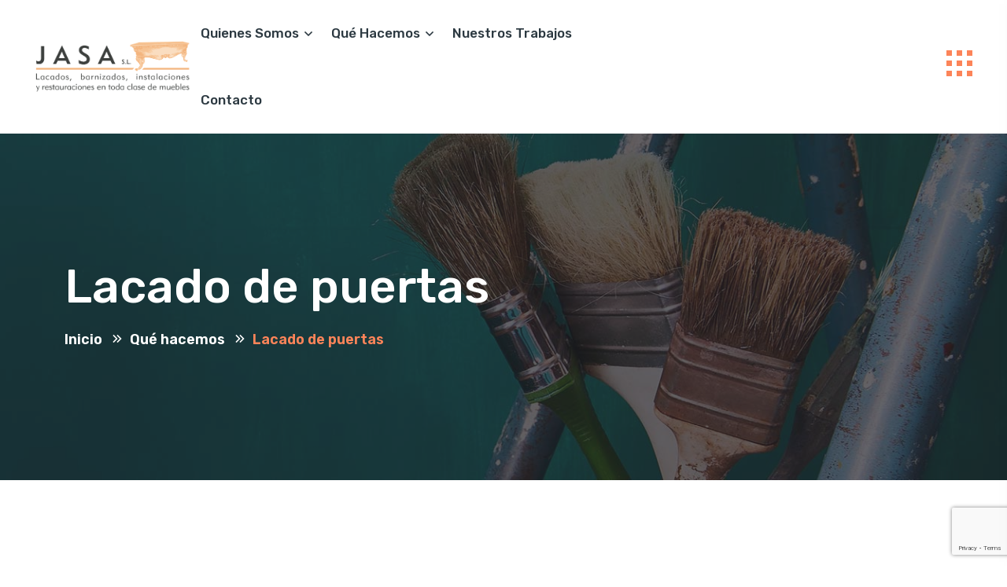

--- FILE ---
content_type: text/html; charset=UTF-8
request_url: https://lacadosybarnizadosjasa.es/ourcases/lacado-de-puertas/
body_size: 17077
content:

<!doctype html>
<html lang="es">
<head>
	<meta charset="UTF-8">
    	<meta name="viewport" content="width=device-width, initial-scale=1">
	<link rel="profile" href="https://gmpg.org/xfn/11">
	<meta name='robots' content='index, follow, max-image-preview:large, max-snippet:-1, max-video-preview:-1' />
	<style>img:is([sizes="auto" i], [sizes^="auto," i]) { contain-intrinsic-size: 3000px 1500px }</style>
	<script id="cookieyes" type="text/javascript" src="https://cdn-cookieyes.com/client_data/29f8e3a6cf6a0d5661b8a33d/script.js"></script>
	<!-- This site is optimized with the Yoast SEO plugin v26.3 - https://yoast.com/wordpress/plugins/seo/ -->
	<title>Lacado de puertas - Lacados y barnizados Jasa</title>
	<link rel="canonical" href="https://lacadosybarnizadosjasa.es/ourcases/lacado-de-puertas/" />
	<meta property="og:locale" content="es_ES" />
	<meta property="og:type" content="article" />
	<meta property="og:title" content="Lacado de puertas - Lacados y barnizados Jasa" />
	<meta property="og:url" content="https://lacadosybarnizadosjasa.es/ourcases/lacado-de-puertas/" />
	<meta property="og:site_name" content="Lacados y barnizados Jasa" />
	<meta property="article:modified_time" content="2024-05-24T11:07:22+00:00" />
	<meta property="og:image" content="https://lacadosybarnizadosjasa.es/wp-content/uploads/2024/05/thumbnail_IMG-20220317-WA0000.jpg" />
	<meta property="og:image:width" content="1080" />
	<meta property="og:image:height" content="1920" />
	<meta property="og:image:type" content="image/jpeg" />
	<meta name="twitter:card" content="summary_large_image" />
	<script type="application/ld+json" class="yoast-schema-graph">{"@context":"https://schema.org","@graph":[{"@type":"WebPage","@id":"https://lacadosybarnizadosjasa.es/ourcases/lacado-de-puertas/","url":"https://lacadosybarnizadosjasa.es/ourcases/lacado-de-puertas/","name":"Lacado de puertas - Lacados y barnizados Jasa","isPartOf":{"@id":"https://lacadosybarnizadosjasa.es/#website"},"primaryImageOfPage":{"@id":"https://lacadosybarnizadosjasa.es/ourcases/lacado-de-puertas/#primaryimage"},"image":{"@id":"https://lacadosybarnizadosjasa.es/ourcases/lacado-de-puertas/#primaryimage"},"thumbnailUrl":"https://lacadosybarnizadosjasa.es/wp-content/uploads/2024/05/thumbnail_IMG-20220317-WA0000.jpg","datePublished":"2024-05-24T10:40:23+00:00","dateModified":"2024-05-24T11:07:22+00:00","breadcrumb":{"@id":"https://lacadosybarnizadosjasa.es/ourcases/lacado-de-puertas/#breadcrumb"},"inLanguage":"es","potentialAction":[{"@type":"ReadAction","target":["https://lacadosybarnizadosjasa.es/ourcases/lacado-de-puertas/"]}]},{"@type":"ImageObject","inLanguage":"es","@id":"https://lacadosybarnizadosjasa.es/ourcases/lacado-de-puertas/#primaryimage","url":"https://lacadosybarnizadosjasa.es/wp-content/uploads/2024/05/thumbnail_IMG-20220317-WA0000.jpg","contentUrl":"https://lacadosybarnizadosjasa.es/wp-content/uploads/2024/05/thumbnail_IMG-20220317-WA0000.jpg","width":1080,"height":1920},{"@type":"BreadcrumbList","@id":"https://lacadosybarnizadosjasa.es/ourcases/lacado-de-puertas/#breadcrumb","itemListElement":[{"@type":"ListItem","position":1,"name":"Portada","item":"https://lacadosybarnizadosjasa.es/"},{"@type":"ListItem","position":2,"name":"Cases","item":"https://lacadosybarnizadosjasa.es/ourcases/"},{"@type":"ListItem","position":3,"name":"Lacado de puertas"}]},{"@type":"WebSite","@id":"https://lacadosybarnizadosjasa.es/#website","url":"https://lacadosybarnizadosjasa.es/","name":"Lacados y barnizados Jasa","description":"","potentialAction":[{"@type":"SearchAction","target":{"@type":"EntryPoint","urlTemplate":"https://lacadosybarnizadosjasa.es/?s={search_term_string}"},"query-input":{"@type":"PropertyValueSpecification","valueRequired":true,"valueName":"search_term_string"}}],"inLanguage":"es"}]}</script>
	<!-- / Yoast SEO plugin. -->


<link rel='dns-prefetch' href='//www.googletagmanager.com' />
<link rel='dns-prefetch' href='//fonts.googleapis.com' />
<link rel="alternate" type="application/rss+xml" title="Lacados y barnizados Jasa &raquo; Feed" href="https://lacadosybarnizadosjasa.es/feed/" />
<link rel="alternate" type="application/rss+xml" title="Lacados y barnizados Jasa &raquo; Feed de los comentarios" href="https://lacadosybarnizadosjasa.es/comments/feed/" />
<script type="text/javascript">
/* <![CDATA[ */
window._wpemojiSettings = {"baseUrl":"https:\/\/s.w.org\/images\/core\/emoji\/16.0.1\/72x72\/","ext":".png","svgUrl":"https:\/\/s.w.org\/images\/core\/emoji\/16.0.1\/svg\/","svgExt":".svg","source":{"concatemoji":"https:\/\/lacadosybarnizadosjasa.es\/wp-includes\/js\/wp-emoji-release.min.js?ver=6.8.3"}};
/*! This file is auto-generated */
!function(s,n){var o,i,e;function c(e){try{var t={supportTests:e,timestamp:(new Date).valueOf()};sessionStorage.setItem(o,JSON.stringify(t))}catch(e){}}function p(e,t,n){e.clearRect(0,0,e.canvas.width,e.canvas.height),e.fillText(t,0,0);var t=new Uint32Array(e.getImageData(0,0,e.canvas.width,e.canvas.height).data),a=(e.clearRect(0,0,e.canvas.width,e.canvas.height),e.fillText(n,0,0),new Uint32Array(e.getImageData(0,0,e.canvas.width,e.canvas.height).data));return t.every(function(e,t){return e===a[t]})}function u(e,t){e.clearRect(0,0,e.canvas.width,e.canvas.height),e.fillText(t,0,0);for(var n=e.getImageData(16,16,1,1),a=0;a<n.data.length;a++)if(0!==n.data[a])return!1;return!0}function f(e,t,n,a){switch(t){case"flag":return n(e,"\ud83c\udff3\ufe0f\u200d\u26a7\ufe0f","\ud83c\udff3\ufe0f\u200b\u26a7\ufe0f")?!1:!n(e,"\ud83c\udde8\ud83c\uddf6","\ud83c\udde8\u200b\ud83c\uddf6")&&!n(e,"\ud83c\udff4\udb40\udc67\udb40\udc62\udb40\udc65\udb40\udc6e\udb40\udc67\udb40\udc7f","\ud83c\udff4\u200b\udb40\udc67\u200b\udb40\udc62\u200b\udb40\udc65\u200b\udb40\udc6e\u200b\udb40\udc67\u200b\udb40\udc7f");case"emoji":return!a(e,"\ud83e\udedf")}return!1}function g(e,t,n,a){var r="undefined"!=typeof WorkerGlobalScope&&self instanceof WorkerGlobalScope?new OffscreenCanvas(300,150):s.createElement("canvas"),o=r.getContext("2d",{willReadFrequently:!0}),i=(o.textBaseline="top",o.font="600 32px Arial",{});return e.forEach(function(e){i[e]=t(o,e,n,a)}),i}function t(e){var t=s.createElement("script");t.src=e,t.defer=!0,s.head.appendChild(t)}"undefined"!=typeof Promise&&(o="wpEmojiSettingsSupports",i=["flag","emoji"],n.supports={everything:!0,everythingExceptFlag:!0},e=new Promise(function(e){s.addEventListener("DOMContentLoaded",e,{once:!0})}),new Promise(function(t){var n=function(){try{var e=JSON.parse(sessionStorage.getItem(o));if("object"==typeof e&&"number"==typeof e.timestamp&&(new Date).valueOf()<e.timestamp+604800&&"object"==typeof e.supportTests)return e.supportTests}catch(e){}return null}();if(!n){if("undefined"!=typeof Worker&&"undefined"!=typeof OffscreenCanvas&&"undefined"!=typeof URL&&URL.createObjectURL&&"undefined"!=typeof Blob)try{var e="postMessage("+g.toString()+"("+[JSON.stringify(i),f.toString(),p.toString(),u.toString()].join(",")+"));",a=new Blob([e],{type:"text/javascript"}),r=new Worker(URL.createObjectURL(a),{name:"wpTestEmojiSupports"});return void(r.onmessage=function(e){c(n=e.data),r.terminate(),t(n)})}catch(e){}c(n=g(i,f,p,u))}t(n)}).then(function(e){for(var t in e)n.supports[t]=e[t],n.supports.everything=n.supports.everything&&n.supports[t],"flag"!==t&&(n.supports.everythingExceptFlag=n.supports.everythingExceptFlag&&n.supports[t]);n.supports.everythingExceptFlag=n.supports.everythingExceptFlag&&!n.supports.flag,n.DOMReady=!1,n.readyCallback=function(){n.DOMReady=!0}}).then(function(){return e}).then(function(){var e;n.supports.everything||(n.readyCallback(),(e=n.source||{}).concatemoji?t(e.concatemoji):e.wpemoji&&e.twemoji&&(t(e.twemoji),t(e.wpemoji)))}))}((window,document),window._wpemojiSettings);
/* ]]> */
</script>
<style id='wp-emoji-styles-inline-css' type='text/css'>

	img.wp-smiley, img.emoji {
		display: inline !important;
		border: none !important;
		box-shadow: none !important;
		height: 1em !important;
		width: 1em !important;
		margin: 0 0.07em !important;
		vertical-align: -0.1em !important;
		background: none !important;
		padding: 0 !important;
	}
</style>
<style id='classic-theme-styles-inline-css' type='text/css'>
/*! This file is auto-generated */
.wp-block-button__link{color:#fff;background-color:#32373c;border-radius:9999px;box-shadow:none;text-decoration:none;padding:calc(.667em + 2px) calc(1.333em + 2px);font-size:1.125em}.wp-block-file__button{background:#32373c;color:#fff;text-decoration:none}
</style>
<style id='global-styles-inline-css' type='text/css'>
:root{--wp--preset--aspect-ratio--square: 1;--wp--preset--aspect-ratio--4-3: 4/3;--wp--preset--aspect-ratio--3-4: 3/4;--wp--preset--aspect-ratio--3-2: 3/2;--wp--preset--aspect-ratio--2-3: 2/3;--wp--preset--aspect-ratio--16-9: 16/9;--wp--preset--aspect-ratio--9-16: 9/16;--wp--preset--color--black: #000000;--wp--preset--color--cyan-bluish-gray: #abb8c3;--wp--preset--color--white: #ffffff;--wp--preset--color--pale-pink: #f78da7;--wp--preset--color--vivid-red: #cf2e2e;--wp--preset--color--luminous-vivid-orange: #ff6900;--wp--preset--color--luminous-vivid-amber: #fcb900;--wp--preset--color--light-green-cyan: #7bdcb5;--wp--preset--color--vivid-green-cyan: #00d084;--wp--preset--color--pale-cyan-blue: #8ed1fc;--wp--preset--color--vivid-cyan-blue: #0693e3;--wp--preset--color--vivid-purple: #9b51e0;--wp--preset--gradient--vivid-cyan-blue-to-vivid-purple: linear-gradient(135deg,rgba(6,147,227,1) 0%,rgb(155,81,224) 100%);--wp--preset--gradient--light-green-cyan-to-vivid-green-cyan: linear-gradient(135deg,rgb(122,220,180) 0%,rgb(0,208,130) 100%);--wp--preset--gradient--luminous-vivid-amber-to-luminous-vivid-orange: linear-gradient(135deg,rgba(252,185,0,1) 0%,rgba(255,105,0,1) 100%);--wp--preset--gradient--luminous-vivid-orange-to-vivid-red: linear-gradient(135deg,rgba(255,105,0,1) 0%,rgb(207,46,46) 100%);--wp--preset--gradient--very-light-gray-to-cyan-bluish-gray: linear-gradient(135deg,rgb(238,238,238) 0%,rgb(169,184,195) 100%);--wp--preset--gradient--cool-to-warm-spectrum: linear-gradient(135deg,rgb(74,234,220) 0%,rgb(151,120,209) 20%,rgb(207,42,186) 40%,rgb(238,44,130) 60%,rgb(251,105,98) 80%,rgb(254,248,76) 100%);--wp--preset--gradient--blush-light-purple: linear-gradient(135deg,rgb(255,206,236) 0%,rgb(152,150,240) 100%);--wp--preset--gradient--blush-bordeaux: linear-gradient(135deg,rgb(254,205,165) 0%,rgb(254,45,45) 50%,rgb(107,0,62) 100%);--wp--preset--gradient--luminous-dusk: linear-gradient(135deg,rgb(255,203,112) 0%,rgb(199,81,192) 50%,rgb(65,88,208) 100%);--wp--preset--gradient--pale-ocean: linear-gradient(135deg,rgb(255,245,203) 0%,rgb(182,227,212) 50%,rgb(51,167,181) 100%);--wp--preset--gradient--electric-grass: linear-gradient(135deg,rgb(202,248,128) 0%,rgb(113,206,126) 100%);--wp--preset--gradient--midnight: linear-gradient(135deg,rgb(2,3,129) 0%,rgb(40,116,252) 100%);--wp--preset--font-size--small: 13px;--wp--preset--font-size--medium: 20px;--wp--preset--font-size--large: 36px;--wp--preset--font-size--x-large: 42px;--wp--preset--spacing--20: 0.44rem;--wp--preset--spacing--30: 0.67rem;--wp--preset--spacing--40: 1rem;--wp--preset--spacing--50: 1.5rem;--wp--preset--spacing--60: 2.25rem;--wp--preset--spacing--70: 3.38rem;--wp--preset--spacing--80: 5.06rem;--wp--preset--shadow--natural: 6px 6px 9px rgba(0, 0, 0, 0.2);--wp--preset--shadow--deep: 12px 12px 50px rgba(0, 0, 0, 0.4);--wp--preset--shadow--sharp: 6px 6px 0px rgba(0, 0, 0, 0.2);--wp--preset--shadow--outlined: 6px 6px 0px -3px rgba(255, 255, 255, 1), 6px 6px rgba(0, 0, 0, 1);--wp--preset--shadow--crisp: 6px 6px 0px rgba(0, 0, 0, 1);}:where(.is-layout-flex){gap: 0.5em;}:where(.is-layout-grid){gap: 0.5em;}body .is-layout-flex{display: flex;}.is-layout-flex{flex-wrap: wrap;align-items: center;}.is-layout-flex > :is(*, div){margin: 0;}body .is-layout-grid{display: grid;}.is-layout-grid > :is(*, div){margin: 0;}:where(.wp-block-columns.is-layout-flex){gap: 2em;}:where(.wp-block-columns.is-layout-grid){gap: 2em;}:where(.wp-block-post-template.is-layout-flex){gap: 1.25em;}:where(.wp-block-post-template.is-layout-grid){gap: 1.25em;}.has-black-color{color: var(--wp--preset--color--black) !important;}.has-cyan-bluish-gray-color{color: var(--wp--preset--color--cyan-bluish-gray) !important;}.has-white-color{color: var(--wp--preset--color--white) !important;}.has-pale-pink-color{color: var(--wp--preset--color--pale-pink) !important;}.has-vivid-red-color{color: var(--wp--preset--color--vivid-red) !important;}.has-luminous-vivid-orange-color{color: var(--wp--preset--color--luminous-vivid-orange) !important;}.has-luminous-vivid-amber-color{color: var(--wp--preset--color--luminous-vivid-amber) !important;}.has-light-green-cyan-color{color: var(--wp--preset--color--light-green-cyan) !important;}.has-vivid-green-cyan-color{color: var(--wp--preset--color--vivid-green-cyan) !important;}.has-pale-cyan-blue-color{color: var(--wp--preset--color--pale-cyan-blue) !important;}.has-vivid-cyan-blue-color{color: var(--wp--preset--color--vivid-cyan-blue) !important;}.has-vivid-purple-color{color: var(--wp--preset--color--vivid-purple) !important;}.has-black-background-color{background-color: var(--wp--preset--color--black) !important;}.has-cyan-bluish-gray-background-color{background-color: var(--wp--preset--color--cyan-bluish-gray) !important;}.has-white-background-color{background-color: var(--wp--preset--color--white) !important;}.has-pale-pink-background-color{background-color: var(--wp--preset--color--pale-pink) !important;}.has-vivid-red-background-color{background-color: var(--wp--preset--color--vivid-red) !important;}.has-luminous-vivid-orange-background-color{background-color: var(--wp--preset--color--luminous-vivid-orange) !important;}.has-luminous-vivid-amber-background-color{background-color: var(--wp--preset--color--luminous-vivid-amber) !important;}.has-light-green-cyan-background-color{background-color: var(--wp--preset--color--light-green-cyan) !important;}.has-vivid-green-cyan-background-color{background-color: var(--wp--preset--color--vivid-green-cyan) !important;}.has-pale-cyan-blue-background-color{background-color: var(--wp--preset--color--pale-cyan-blue) !important;}.has-vivid-cyan-blue-background-color{background-color: var(--wp--preset--color--vivid-cyan-blue) !important;}.has-vivid-purple-background-color{background-color: var(--wp--preset--color--vivid-purple) !important;}.has-black-border-color{border-color: var(--wp--preset--color--black) !important;}.has-cyan-bluish-gray-border-color{border-color: var(--wp--preset--color--cyan-bluish-gray) !important;}.has-white-border-color{border-color: var(--wp--preset--color--white) !important;}.has-pale-pink-border-color{border-color: var(--wp--preset--color--pale-pink) !important;}.has-vivid-red-border-color{border-color: var(--wp--preset--color--vivid-red) !important;}.has-luminous-vivid-orange-border-color{border-color: var(--wp--preset--color--luminous-vivid-orange) !important;}.has-luminous-vivid-amber-border-color{border-color: var(--wp--preset--color--luminous-vivid-amber) !important;}.has-light-green-cyan-border-color{border-color: var(--wp--preset--color--light-green-cyan) !important;}.has-vivid-green-cyan-border-color{border-color: var(--wp--preset--color--vivid-green-cyan) !important;}.has-pale-cyan-blue-border-color{border-color: var(--wp--preset--color--pale-cyan-blue) !important;}.has-vivid-cyan-blue-border-color{border-color: var(--wp--preset--color--vivid-cyan-blue) !important;}.has-vivid-purple-border-color{border-color: var(--wp--preset--color--vivid-purple) !important;}.has-vivid-cyan-blue-to-vivid-purple-gradient-background{background: var(--wp--preset--gradient--vivid-cyan-blue-to-vivid-purple) !important;}.has-light-green-cyan-to-vivid-green-cyan-gradient-background{background: var(--wp--preset--gradient--light-green-cyan-to-vivid-green-cyan) !important;}.has-luminous-vivid-amber-to-luminous-vivid-orange-gradient-background{background: var(--wp--preset--gradient--luminous-vivid-amber-to-luminous-vivid-orange) !important;}.has-luminous-vivid-orange-to-vivid-red-gradient-background{background: var(--wp--preset--gradient--luminous-vivid-orange-to-vivid-red) !important;}.has-very-light-gray-to-cyan-bluish-gray-gradient-background{background: var(--wp--preset--gradient--very-light-gray-to-cyan-bluish-gray) !important;}.has-cool-to-warm-spectrum-gradient-background{background: var(--wp--preset--gradient--cool-to-warm-spectrum) !important;}.has-blush-light-purple-gradient-background{background: var(--wp--preset--gradient--blush-light-purple) !important;}.has-blush-bordeaux-gradient-background{background: var(--wp--preset--gradient--blush-bordeaux) !important;}.has-luminous-dusk-gradient-background{background: var(--wp--preset--gradient--luminous-dusk) !important;}.has-pale-ocean-gradient-background{background: var(--wp--preset--gradient--pale-ocean) !important;}.has-electric-grass-gradient-background{background: var(--wp--preset--gradient--electric-grass) !important;}.has-midnight-gradient-background{background: var(--wp--preset--gradient--midnight) !important;}.has-small-font-size{font-size: var(--wp--preset--font-size--small) !important;}.has-medium-font-size{font-size: var(--wp--preset--font-size--medium) !important;}.has-large-font-size{font-size: var(--wp--preset--font-size--large) !important;}.has-x-large-font-size{font-size: var(--wp--preset--font-size--x-large) !important;}
:where(.wp-block-post-template.is-layout-flex){gap: 1.25em;}:where(.wp-block-post-template.is-layout-grid){gap: 1.25em;}
:where(.wp-block-columns.is-layout-flex){gap: 2em;}:where(.wp-block-columns.is-layout-grid){gap: 2em;}
:root :where(.wp-block-pullquote){font-size: 1.5em;line-height: 1.6;}
</style>
<link rel='stylesheet' id='contact-form-7-css' href='https://lacadosybarnizadosjasa.es/wp-content/plugins/contact-form-7/includes/css/styles.css?ver=5.9.6' type='text/css' media='all' />
<link rel='stylesheet' id='page-list-style-css' href='https://lacadosybarnizadosjasa.es/wp-content/plugins/page-list/css/page-list.css?ver=5.6' type='text/css' media='all' />
<link rel='stylesheet' id='bdevselement-main-css' href='https://lacadosybarnizadosjasa.es/wp-content/plugins/bdevs-element/assets/css/bdevs-element.css?ver=1.0.7' type='text/css' media='all' />
<link rel='stylesheet' id='roxce-fonts-css' href='https://fonts.googleapis.com/css2?family=Hind:wght@400;500;600;700&#038;family=Rubik:wght@400;500;600;700&#038;display=swap&#038;ver=1.0.0' type='text/css' media='all' />
<link rel='stylesheet' id='bootstrap-css' href='https://lacadosybarnizadosjasa.es/wp-content/themes/roxce/assets/css/bootstrap.min.css?ver=6.8.3' type='text/css' media='all' />
<link rel='stylesheet' id='meanmenu-css' href='https://lacadosybarnizadosjasa.es/wp-content/themes/roxce/assets/css/meanmenu.css?ver=6.8.3' type='text/css' media='all' />
<link rel='stylesheet' id='animate-css' href='https://lacadosybarnizadosjasa.es/wp-content/themes/roxce/assets/css/animate.min.css?ver=6.8.3' type='text/css' media='all' />
<link rel='stylesheet' id='owl-carousel-css' href='https://lacadosybarnizadosjasa.es/wp-content/themes/roxce/assets/css/owl.carousel.min.css?ver=6.8.3' type='text/css' media='all' />
<link rel='stylesheet' id='swiper-bundle-css' href='https://lacadosybarnizadosjasa.es/wp-content/themes/roxce/assets/css/swiper-bundle.css?ver=6.8.3' type='text/css' media='all' />
<link rel='stylesheet' id='backtotop-css' href='https://lacadosybarnizadosjasa.es/wp-content/themes/roxce/assets/css/backToTop.css?ver=6.8.3' type='text/css' media='all' />
<link rel='stylesheet' id='magnific-popup-css' href='https://lacadosybarnizadosjasa.es/wp-content/themes/roxce/assets/css/magnific-popup.css?ver=6.8.3' type='text/css' media='all' />
<link rel='stylesheet' id='nice-select-css' href='https://lacadosybarnizadosjasa.es/wp-content/themes/roxce/assets/css/nice-select.css?ver=6.8.3' type='text/css' media='all' />
<link rel='stylesheet' id='circularprogressbar-css' href='https://lacadosybarnizadosjasa.es/wp-content/themes/roxce/assets/css/circularProgressBar.css?ver=6.8.3' type='text/css' media='all' />
<link rel='stylesheet' id='fontawesome5pro-css' href='https://lacadosybarnizadosjasa.es/wp-content/themes/roxce/assets/css/fontAwesome5Pro.css?ver=6.8.3' type='text/css' media='all' />
<link rel='stylesheet' id='preloader-css' href='https://lacadosybarnizadosjasa.es/wp-content/themes/roxce/assets/css/preloader.css?ver=6.8.3' type='text/css' media='all' />
<link rel='stylesheet' id='flaticon-css' href='https://lacadosybarnizadosjasa.es/wp-content/themes/roxce/assets/css/flaticon.css?ver=6.8.3' type='text/css' media='all' />
<link rel='stylesheet' id='default-css' href='https://lacadosybarnizadosjasa.es/wp-content/themes/roxce/assets/css/default.css?ver=6.8.3' type='text/css' media='all' />
<link rel='stylesheet' id='roxce-core-css' href='https://lacadosybarnizadosjasa.es/wp-content/themes/roxce/assets/css/roxce-core.css?ver=1768290221' type='text/css' media='all' />
<link rel='stylesheet' id='roxce-unit-css' href='https://lacadosybarnizadosjasa.es/wp-content/themes/roxce/assets/css/roxce-unit.css?ver=1768290221' type='text/css' media='all' />
<link rel='stylesheet' id='roxce-style-css' href='https://lacadosybarnizadosjasa.es/wp-content/themes/roxce-child/style.css?ver=6.8.3' type='text/css' media='all' />
<link rel='stylesheet' id='roxce-responsive-css' href='https://lacadosybarnizadosjasa.es/wp-content/themes/roxce/assets/css/responsive.css?ver=6.8.3' type='text/css' media='all' />
<link rel='stylesheet' id='roxce-custom-css' href='https://lacadosybarnizadosjasa.es/wp-content/themes/roxce/assets/css/roxce-custom.css?ver=6.8.3' type='text/css' media='all' />
<style id='roxce-custom-inline-css' type='text/css'>
.main-menu ul li a::after, .main-menu ul li:hover > a::after, .main-menu ul li.active > a::after, .header__social ul li a:hover, .dot-hamburger-btn span, .sidebar__close-btn, .slider__content .r-btn, .section__title-pre::after, .services__icon i, .skill__wrapper p::after, .section__title-pre.center::before, .testimonial__thumb::after, .blog__meta .date, .footer__subscribe button, .footer__social ul li a:hover, .section__title-pre-3.center::after, .section__title-pre-3.center::before, .skill__wrapper .r-btn, .tmd-img:before, .member-skill .progress-bar, .sidebar-search-form button, .sidebar__widget-title::after, .widget_tag_cloud .tagcloud a:hover, .postbox__read-more .r-btn, .pulse-btn:hover, .basic-pagination ul li a:hover, .basic-pagination ul li span.current, .blog-area .basic-pagination ul li a:hover, blockquote cite::before, .blog-tag a:hover { background: #fc8459}.header__social ul li a, .main-menu ul li:hover > a, .main-menu ul li.active > a, .main-menu ul li.menu-item-has-children:hover::after, .main-menu ul li .submenu li:hover > a, .main-menu nav > ul > li.menu-item-has-children.active::after, .section__title-pre, .about__author-info span, .link-btn-2:hover, .testimonial__avater-info span, .blog__title a:hover, .link-btn-2.pink, .footer__info-icon i, .r-btn-white, .testimonial__avater-info-3 span, .about-member-details > span, .member-qualification h4 span, .skill-title span, .rc-text h6:hover, .postbox__title a:hover, .sidebar__widget ul li a:hover, .postbox__meta span i, .postbox__meta span:hover i, .postbox__meta span:hover, blockquote::before, .pulse-btn { color: #fc8459}.basic-pagination ul li a:hover, .basic-pagination ul li span.current, .blog-area .basic-pagination ul li a:hover, .post-input input:focus, .post-input textarea:focus { border-color: #fc8459}.klhf { border-color: #fc8459 transparent transparent transparent}
.sidebar__contact ul li:hover i, .sidebar__social ul li a:hover, .slider__content .r-btn-green, .about__triangle::after, .blog__meta .author, .r-btn-grey::after { background: #24c373}.sidebar__social ul li a, .services__title a:hover, .link-btn-2, .link-btn-2.pink:hover, .about__title-2 a:hover, .about__content-2 .link-btn:hover { color: #24c373}.sidebar__contact ul li:hover i { border-color: #24c373}.klhf { border-color: #24c373 transparent transparent transparent}
.hero__content span::after, .features__wrapper-2 > p::after, .features__video-triangle::after, .yellow-bg, .services__item-2:hover .services__icon i, .portfolio__plus-2 a, .section__title-pre-yellow.yellow::after, .section__title-pre-yellow.yellow::before, .about__quote::after, .portfolio__plus-3 a, .team__social ul li a:hover, .services__widget-download .services-download-btn.yellow, .portfolio__details-info-item span::after, .portfolio__social ul li a:hover, .contact__icon i { background: #fad105}.hero__content span, .section__title-pre.section__title-pre-yellow, .about__features-icon i, .contact__input-3 i, .breadcrumbs ul li.trail-end span, .contact__form-green .contact__input i, .portfolio__details-info-item span { color: #fad105}.contact__input-3 .nice-select::after { border-color: #fad105}.klhf { border-color: #fad105 transparent transparent transparent}
.logo img { width: 208px}
</style>
<link rel='stylesheet' id='elementor-frontend-css' href='https://lacadosybarnizadosjasa.es/wp-content/plugins/elementor/assets/css/frontend-lite.min.css?ver=3.22.3' type='text/css' media='all' />
<link rel='stylesheet' id='swiper-css' href='https://lacadosybarnizadosjasa.es/wp-content/plugins/elementor/assets/lib/swiper/v8/css/swiper.min.css?ver=8.4.5' type='text/css' media='all' />
<link rel='stylesheet' id='elementor-post-6-css' href='https://lacadosybarnizadosjasa.es/wp-content/uploads/elementor/css/post-6.css?ver=1720005533' type='text/css' media='all' />
<link rel='stylesheet' id='elementor-global-css' href='https://lacadosybarnizadosjasa.es/wp-content/uploads/elementor/css/global.css?ver=1720005534' type='text/css' media='all' />
<link rel='stylesheet' id='elementor-post-2876-css' href='https://lacadosybarnizadosjasa.es/wp-content/uploads/elementor/css/post-2876.css?ver=1720123414' type='text/css' media='all' />
<link rel='stylesheet' id='parent-style-css' href='https://lacadosybarnizadosjasa.es/wp-content/themes/roxce-child/style.css?ver=6.8.3' type='text/css' media='all' />
<link rel='stylesheet' id='google-fonts-1-css' href='https://fonts.googleapis.com/css?family=Roboto%3A100%2C100italic%2C200%2C200italic%2C300%2C300italic%2C400%2C400italic%2C500%2C500italic%2C600%2C600italic%2C700%2C700italic%2C800%2C800italic%2C900%2C900italic%7CRoboto+Slab%3A100%2C100italic%2C200%2C200italic%2C300%2C300italic%2C400%2C400italic%2C500%2C500italic%2C600%2C600italic%2C700%2C700italic%2C800%2C800italic%2C900%2C900italic&#038;display=swap&#038;ver=6.8.3' type='text/css' media='all' />
<link rel="preconnect" href="https://fonts.gstatic.com/" crossorigin><script type="text/javascript" src="https://lacadosybarnizadosjasa.es/wp-includes/js/jquery/jquery.min.js?ver=3.7.1" id="jquery-core-js"></script>
<script type="text/javascript" src="https://lacadosybarnizadosjasa.es/wp-includes/js/jquery/jquery-migrate.min.js?ver=3.4.1" id="jquery-migrate-js"></script>

<!-- Fragmento de código de la etiqueta de Google (gtag.js) añadida por Site Kit -->
<!-- Fragmento de código de Google Analytics añadido por Site Kit -->
<script type="text/javascript" src="https://www.googletagmanager.com/gtag/js?id=GT-WF8JTK3Q" id="google_gtagjs-js" async></script>
<script type="text/javascript" id="google_gtagjs-js-after">
/* <![CDATA[ */
window.dataLayer = window.dataLayer || [];function gtag(){dataLayer.push(arguments);}
gtag("set","linker",{"domains":["lacadosybarnizadosjasa.es"]});
gtag("js", new Date());
gtag("set", "developer_id.dZTNiMT", true);
gtag("config", "GT-WF8JTK3Q");
 window._googlesitekit = window._googlesitekit || {}; window._googlesitekit.throttledEvents = []; window._googlesitekit.gtagEvent = (name, data) => { var key = JSON.stringify( { name, data } ); if ( !! window._googlesitekit.throttledEvents[ key ] ) { return; } window._googlesitekit.throttledEvents[ key ] = true; setTimeout( () => { delete window._googlesitekit.throttledEvents[ key ]; }, 5 ); gtag( "event", name, { ...data, event_source: "site-kit" } ); }; 
/* ]]> */
</script>
<link rel="https://api.w.org/" href="https://lacadosybarnizadosjasa.es/wp-json/" /><link rel="EditURI" type="application/rsd+xml" title="RSD" href="https://lacadosybarnizadosjasa.es/xmlrpc.php?rsd" />
<meta name="generator" content="WordPress 6.8.3" />
<link rel='shortlink' href='https://lacadosybarnizadosjasa.es/?p=2876' />
<link rel="alternate" title="oEmbed (JSON)" type="application/json+oembed" href="https://lacadosybarnizadosjasa.es/wp-json/oembed/1.0/embed?url=https%3A%2F%2Flacadosybarnizadosjasa.es%2Fourcases%2Flacado-de-puertas%2F" />
<link rel="alternate" title="oEmbed (XML)" type="text/xml+oembed" href="https://lacadosybarnizadosjasa.es/wp-json/oembed/1.0/embed?url=https%3A%2F%2Flacadosybarnizadosjasa.es%2Fourcases%2Flacado-de-puertas%2F&#038;format=xml" />
<!-- start Simple Custom CSS and JS -->
<script type="text/javascript">
jQuery(document).ready(function( $ ){
    
	$('nav.breadcrumb-trail li.trail-item').each(function() {
            if($(this).is(':contains("Cases")')){
            	$(this).html("<a href='/servicios/' itemprop='item'><span itemprop='name'>Qué hacemos</span></a>");
            }
     });
	
});


</script>
<!-- end Simple Custom CSS and JS -->
<meta name="generator" content="Site Kit by Google 1.166.0" /><meta name="generator" content="Elementor 3.22.3; features: e_optimized_assets_loading, e_optimized_css_loading, e_font_icon_svg, additional_custom_breakpoints, e_lazyload; settings: css_print_method-external, google_font-enabled, font_display-swap">
			<style>
				.e-con.e-parent:nth-of-type(n+4):not(.e-lazyloaded):not(.e-no-lazyload),
				.e-con.e-parent:nth-of-type(n+4):not(.e-lazyloaded):not(.e-no-lazyload) * {
					background-image: none !important;
				}
				@media screen and (max-height: 1024px) {
					.e-con.e-parent:nth-of-type(n+3):not(.e-lazyloaded):not(.e-no-lazyload),
					.e-con.e-parent:nth-of-type(n+3):not(.e-lazyloaded):not(.e-no-lazyload) * {
						background-image: none !important;
					}
				}
				@media screen and (max-height: 640px) {
					.e-con.e-parent:nth-of-type(n+2):not(.e-lazyloaded):not(.e-no-lazyload),
					.e-con.e-parent:nth-of-type(n+2):not(.e-lazyloaded):not(.e-no-lazyload) * {
						background-image: none !important;
					}
				}
			</style>
			<link rel="icon" href="https://lacadosybarnizadosjasa.es/wp-content/uploads/2021/11/favicon.png" sizes="32x32" />
<link rel="icon" href="https://lacadosybarnizadosjasa.es/wp-content/uploads/2021/11/favicon.png" sizes="192x192" />
<link rel="apple-touch-icon" href="https://lacadosybarnizadosjasa.es/wp-content/uploads/2021/11/favicon.png" />
<meta name="msapplication-TileImage" content="https://lacadosybarnizadosjasa.es/wp-content/uploads/2021/11/favicon.png" />
		<style type="text/css" id="wp-custom-css">
			/* Pag: Quienes somos */
.page-id-1428 .about__item-wrapper {
	display:none!important;
}

/* Checkbox form */
form input[type="checkbox"] {
  width: initial!important;
	height: initial!important;
}

/* Projects */
.portfolio__thumb.bdevs-el-content-bg img {
    aspect-ratio: 1 / 1!important;
    object-fit: cover;
}

/* Portfolio */
h3.portfolio__details-title {
    display: none !important;
}
.portfolio__details-info-item {
    border: 0px !important;
    margin: 0px !important;
    padding: 0px !important;
}
.portfolio__details-info-item p {
    color: #000000!important;
}
.portfolio__details-thumb .portfolio__details-info .portfolio__details-info-item:nth-child(1),
.portfolio__details-thumb .portfolio__details-info .portfolio__details-info-item:nth-child(2),
.portfolio__details-thumb .portfolio__details-info .portfolio__social {
	display: none;
}
.portfolio__details-thumb .portfolio__details-info {
	background: #f4d9b8!important;
}
.portfolio__plus-3 a.popup-image {
	background: #fc8459;
}
.portfolio__plus-3 a.popup-image i.fa-plus {
	color: #fff!important;
}

/* Encabezado title sección */
.page__title, .main-menu ul li .submenu li>a {
  text-transform: inherit!important;
}

/* Sub Menú */
.main-menu ul li .submenu {
	width: 276px!important;
}

/* Contacto */
.page-id-374 .green-bg-2 {
    background: #F8F4EF!important;
}
.page-id-374 .green-bg-2 .bdevs-el-title  {
	color: #fc8459!important;
}
.page-id-374 .green-bg-2 p {
	color: #000!important;
}
.page-id-374 .contact__icon i {
	background: #fc8459!important;
	color: #fff!important;
}
.r-btn-yellow {
	background: #fc8459!important;
	color: #fff!important;
}

/* Breadcrumbs */
.hero__content span, .section__title-pre.section__title-pre-yellow, .about__features-icon i, .contact__input-3 i, .breadcrumbs ul li.trail-end span, .contact__form-green .contact__input i {
	color: #fc8459!important;
}
.portfolio__details-info-item span {
	color: #fc8459!important;
}
.portfolio__details-info-item span:after {
	background-color: #fc8459!important;
}

/* Menú */
.main-menu ul li:hover>a, .main-menu ul li.active>a {
	color: #fc8459!important;
}

/* Responsive */

/********************************
IPHONE 4-4S-5 PORTRAIT (320x568)
********************************/

@media only screen and (max-width: 450px) {
	.sidebar__contact-text a {
	font-size: 12px!important;
}
	.mean-container .mean-nav ul li a.mean-expand.mean-clicked {
	background: #fc8459!important;
}
	.mean-container .mean-nav ul li a.mean-expand:hover {
    background: #fc8459!important;
}
	.mean-container .mean-nav ul li a:hover {
		color: #fc8459!important;
	}
	#loading #loading-center #loading-center-absolute .loading-icon img {
		width: 260px!important;
	}
	div.grecaptcha-badge {
		left: -300px!important;
	}
}

/* Barra lateral */
.sidebar__contact ul li .sidebar__contact-icon i:hover, .sidebar__contact ul li:hover .sidebar__contact-icon i {
	background-color: #fc8459!important;
	border-color: #fc8459!important;
}

/* Desplegable enlaces SEO */
.nice-select.seo-landings {
	width: 120% !important;
}
.nice-select.seo-landings.open {
	width: 120% !important;
}
.nice-select.seo-landings.open ul.list {
	max-height: 130px;
    overflow-y: auto;
    overflow-x: hidden;
}


		</style>
		<style id="kirki-inline-styles">body, p{font-family:Rubik;font-size:16px;font-weight:400;line-height:1.5;text-transform:none;}h1{font-family:Rubik;}h2{font-family:Rubik;}h3{font-family:Rubik;}h4{font-family:Rubik;}h5{font-family:Rubik;}h6{font-family:Rubik;}/* arabic */
@font-face {
  font-family: 'Rubik';
  font-style: normal;
  font-weight: 400;
  font-display: swap;
  src: url(https://lacadosybarnizadosjasa.es/wp-content/fonts/rubik/iJWZBXyIfDnIV5PNhY1KTN7Z-Yh-B4iFUkU1Z4Y.woff2) format('woff2');
  unicode-range: U+0600-06FF, U+0750-077F, U+0870-088E, U+0890-0891, U+0897-08E1, U+08E3-08FF, U+200C-200E, U+2010-2011, U+204F, U+2E41, U+FB50-FDFF, U+FE70-FE74, U+FE76-FEFC, U+102E0-102FB, U+10E60-10E7E, U+10EC2-10EC4, U+10EFC-10EFF, U+1EE00-1EE03, U+1EE05-1EE1F, U+1EE21-1EE22, U+1EE24, U+1EE27, U+1EE29-1EE32, U+1EE34-1EE37, U+1EE39, U+1EE3B, U+1EE42, U+1EE47, U+1EE49, U+1EE4B, U+1EE4D-1EE4F, U+1EE51-1EE52, U+1EE54, U+1EE57, U+1EE59, U+1EE5B, U+1EE5D, U+1EE5F, U+1EE61-1EE62, U+1EE64, U+1EE67-1EE6A, U+1EE6C-1EE72, U+1EE74-1EE77, U+1EE79-1EE7C, U+1EE7E, U+1EE80-1EE89, U+1EE8B-1EE9B, U+1EEA1-1EEA3, U+1EEA5-1EEA9, U+1EEAB-1EEBB, U+1EEF0-1EEF1;
}
/* cyrillic-ext */
@font-face {
  font-family: 'Rubik';
  font-style: normal;
  font-weight: 400;
  font-display: swap;
  src: url(https://lacadosybarnizadosjasa.es/wp-content/fonts/rubik/iJWZBXyIfDnIV5PNhY1KTN7Z-Yh-B4iFWkU1Z4Y.woff2) format('woff2');
  unicode-range: U+0460-052F, U+1C80-1C8A, U+20B4, U+2DE0-2DFF, U+A640-A69F, U+FE2E-FE2F;
}
/* cyrillic */
@font-face {
  font-family: 'Rubik';
  font-style: normal;
  font-weight: 400;
  font-display: swap;
  src: url(https://lacadosybarnizadosjasa.es/wp-content/fonts/rubik/iJWZBXyIfDnIV5PNhY1KTN7Z-Yh-B4iFU0U1Z4Y.woff2) format('woff2');
  unicode-range: U+0301, U+0400-045F, U+0490-0491, U+04B0-04B1, U+2116;
}
/* hebrew */
@font-face {
  font-family: 'Rubik';
  font-style: normal;
  font-weight: 400;
  font-display: swap;
  src: url(https://lacadosybarnizadosjasa.es/wp-content/fonts/rubik/iJWZBXyIfDnIV5PNhY1KTN7Z-Yh-B4iFVUU1Z4Y.woff2) format('woff2');
  unicode-range: U+0307-0308, U+0590-05FF, U+200C-2010, U+20AA, U+25CC, U+FB1D-FB4F;
}
/* latin-ext */
@font-face {
  font-family: 'Rubik';
  font-style: normal;
  font-weight: 400;
  font-display: swap;
  src: url(https://lacadosybarnizadosjasa.es/wp-content/fonts/rubik/iJWZBXyIfDnIV5PNhY1KTN7Z-Yh-B4iFWUU1Z4Y.woff2) format('woff2');
  unicode-range: U+0100-02BA, U+02BD-02C5, U+02C7-02CC, U+02CE-02D7, U+02DD-02FF, U+0304, U+0308, U+0329, U+1D00-1DBF, U+1E00-1E9F, U+1EF2-1EFF, U+2020, U+20A0-20AB, U+20AD-20C0, U+2113, U+2C60-2C7F, U+A720-A7FF;
}
/* latin */
@font-face {
  font-family: 'Rubik';
  font-style: normal;
  font-weight: 400;
  font-display: swap;
  src: url(https://lacadosybarnizadosjasa.es/wp-content/fonts/rubik/iJWZBXyIfDnIV5PNhY1KTN7Z-Yh-B4iFV0U1.woff2) format('woff2');
  unicode-range: U+0000-00FF, U+0131, U+0152-0153, U+02BB-02BC, U+02C6, U+02DA, U+02DC, U+0304, U+0308, U+0329, U+2000-206F, U+20AC, U+2122, U+2191, U+2193, U+2212, U+2215, U+FEFF, U+FFFD;
}/* arabic */
@font-face {
  font-family: 'Rubik';
  font-style: normal;
  font-weight: 400;
  font-display: swap;
  src: url(https://lacadosybarnizadosjasa.es/wp-content/fonts/rubik/iJWZBXyIfDnIV5PNhY1KTN7Z-Yh-B4iFUkU1Z4Y.woff2) format('woff2');
  unicode-range: U+0600-06FF, U+0750-077F, U+0870-088E, U+0890-0891, U+0897-08E1, U+08E3-08FF, U+200C-200E, U+2010-2011, U+204F, U+2E41, U+FB50-FDFF, U+FE70-FE74, U+FE76-FEFC, U+102E0-102FB, U+10E60-10E7E, U+10EC2-10EC4, U+10EFC-10EFF, U+1EE00-1EE03, U+1EE05-1EE1F, U+1EE21-1EE22, U+1EE24, U+1EE27, U+1EE29-1EE32, U+1EE34-1EE37, U+1EE39, U+1EE3B, U+1EE42, U+1EE47, U+1EE49, U+1EE4B, U+1EE4D-1EE4F, U+1EE51-1EE52, U+1EE54, U+1EE57, U+1EE59, U+1EE5B, U+1EE5D, U+1EE5F, U+1EE61-1EE62, U+1EE64, U+1EE67-1EE6A, U+1EE6C-1EE72, U+1EE74-1EE77, U+1EE79-1EE7C, U+1EE7E, U+1EE80-1EE89, U+1EE8B-1EE9B, U+1EEA1-1EEA3, U+1EEA5-1EEA9, U+1EEAB-1EEBB, U+1EEF0-1EEF1;
}
/* cyrillic-ext */
@font-face {
  font-family: 'Rubik';
  font-style: normal;
  font-weight: 400;
  font-display: swap;
  src: url(https://lacadosybarnizadosjasa.es/wp-content/fonts/rubik/iJWZBXyIfDnIV5PNhY1KTN7Z-Yh-B4iFWkU1Z4Y.woff2) format('woff2');
  unicode-range: U+0460-052F, U+1C80-1C8A, U+20B4, U+2DE0-2DFF, U+A640-A69F, U+FE2E-FE2F;
}
/* cyrillic */
@font-face {
  font-family: 'Rubik';
  font-style: normal;
  font-weight: 400;
  font-display: swap;
  src: url(https://lacadosybarnizadosjasa.es/wp-content/fonts/rubik/iJWZBXyIfDnIV5PNhY1KTN7Z-Yh-B4iFU0U1Z4Y.woff2) format('woff2');
  unicode-range: U+0301, U+0400-045F, U+0490-0491, U+04B0-04B1, U+2116;
}
/* hebrew */
@font-face {
  font-family: 'Rubik';
  font-style: normal;
  font-weight: 400;
  font-display: swap;
  src: url(https://lacadosybarnizadosjasa.es/wp-content/fonts/rubik/iJWZBXyIfDnIV5PNhY1KTN7Z-Yh-B4iFVUU1Z4Y.woff2) format('woff2');
  unicode-range: U+0307-0308, U+0590-05FF, U+200C-2010, U+20AA, U+25CC, U+FB1D-FB4F;
}
/* latin-ext */
@font-face {
  font-family: 'Rubik';
  font-style: normal;
  font-weight: 400;
  font-display: swap;
  src: url(https://lacadosybarnizadosjasa.es/wp-content/fonts/rubik/iJWZBXyIfDnIV5PNhY1KTN7Z-Yh-B4iFWUU1Z4Y.woff2) format('woff2');
  unicode-range: U+0100-02BA, U+02BD-02C5, U+02C7-02CC, U+02CE-02D7, U+02DD-02FF, U+0304, U+0308, U+0329, U+1D00-1DBF, U+1E00-1E9F, U+1EF2-1EFF, U+2020, U+20A0-20AB, U+20AD-20C0, U+2113, U+2C60-2C7F, U+A720-A7FF;
}
/* latin */
@font-face {
  font-family: 'Rubik';
  font-style: normal;
  font-weight: 400;
  font-display: swap;
  src: url(https://lacadosybarnizadosjasa.es/wp-content/fonts/rubik/iJWZBXyIfDnIV5PNhY1KTN7Z-Yh-B4iFV0U1.woff2) format('woff2');
  unicode-range: U+0000-00FF, U+0131, U+0152-0153, U+02BB-02BC, U+02C6, U+02DA, U+02DC, U+0304, U+0308, U+0329, U+2000-206F, U+20AC, U+2122, U+2191, U+2193, U+2212, U+2215, U+FEFF, U+FFFD;
}</style></head>

<body class="wp-singular bdevs-cases-template-default single single-bdevs-cases postid-2876 wp-embed-responsive wp-theme-roxce wp-child-theme-roxce-child no-sidebar elementor-default elementor-kit-6 elementor-page elementor-page-2876">

    
         <div id="loading">
        <div id="loading-center">
            <div id="loading-center-absolute">
               <div class="loading-icon text-center d-sm-flex align-items-center justify-content-center">
                
                                  <img src="https://lacadosybarnizadosjasa.es/wp-content/uploads/2024/05/logo-jasa-512.png" alt="logo">
                                 </div>
            </div>
        </div>  
    </div>
    





    <!-- back to top start -->
    <div class="progress-wrap">
        <svg class="progress-circle svg-content" width="100%" height="100%" viewBox="-1 -1 102 102">
            <path d="M50,1 a49,49 0 0,1 0,98 a49,49 0 0,1 0,-98" />
        </svg>
    </div>
    <!-- back to top end -->

    
    <!-- header start -->
    
   <!-- header area start -->
   <header>
      <div class="header__area">
                  <div id="header-sticky" class="header__bottom pl-55 pr-55 header__padding">
            <div class="container-fluid">
               <div class="row align-items-center">
                  <div class="col-xxl-3 col-xl-2 col-lg-3 col-md-6 col-sm-6 col-6">
                     <div class="logo">
                           
            <a class="standard-logo-white" href="https://lacadosybarnizadosjasa.es/">
            <img src="https://lacadosybarnizadosjasa.es/wp-content/uploads/2024/05/logo-jasa-512.png" alt="logo" />
         </a>
                        </div>
                  </div>
                  <div class="col-xxl-6 col-xl-6 col-lg-7 d-none d-lg-block">
                     <div class="header__bottom-mid">
                        <div class="main-menu">
                           <nav id="mobile-menu">
                                 <ul id="menu-main-menu" class=""><li itemscope="itemscope" itemtype="https://www.schema.org/SiteNavigationElement" id="menu-item-2427" class="menu-item menu-item-type-post_type menu-item-object-page menu-item-has-children dropdown menu-item-2427 nav-items"><a title="Quienes somos" href="https://lacadosybarnizadosjasa.es/quienes-somos/" class="nav-link">Quienes somos</a>
<ul class="submenu"  role="menu">
	<li itemscope="itemscope" itemtype="https://www.schema.org/SiteNavigationElement" id="menu-item-2795" class="menu-item menu-item-type-post_type menu-item-object-page menu-item-2795 nav-items"><a title="Instalaciones" href="https://lacadosybarnizadosjasa.es/quienes-somos/instalaciones/" class="dropdown-items">Instalaciones</a></li>
</ul>
</li>
<li itemscope="itemscope" itemtype="https://www.schema.org/SiteNavigationElement" id="menu-item-2796" class="menu-item menu-item-type-post_type menu-item-object-page menu-item-has-children dropdown menu-item-2796 nav-items"><a title="Qué hacemos" href="https://lacadosybarnizadosjasa.es/servicios/" class="nav-link">Qué hacemos</a>
<ul class="submenu"  role="menu">
	<li itemscope="itemscope" itemtype="https://www.schema.org/SiteNavigationElement" id="menu-item-2797" class="menu-item menu-item-type-post_type menu-item-object-page menu-item-2797 nav-items"><a title="Stands e instalaciones" href="https://lacadosybarnizadosjasa.es/servicios/stands-e-instalaciones/" class="dropdown-items">Stands e instalaciones</a></li>
	<li itemscope="itemscope" itemtype="https://www.schema.org/SiteNavigationElement" id="menu-item-2897" class="menu-item menu-item-type-post_type menu-item-object-page menu-item-2897 nav-items"><a title="Lacado de puertas" href="https://lacadosybarnizadosjasa.es/servicios/lacado-de-puertas/" class="dropdown-items">Lacado de puertas</a></li>
	<li itemscope="itemscope" itemtype="https://www.schema.org/SiteNavigationElement" id="menu-item-2953" class="menu-item menu-item-type-post_type menu-item-object-page menu-item-2953 nav-items"><a title="Restauración de muebles" href="https://lacadosybarnizadosjasa.es/servicios/restauracion-de-muebles/" class="dropdown-items">Restauración de muebles</a></li>
	<li itemscope="itemscope" itemtype="https://www.schema.org/SiteNavigationElement" id="menu-item-2994" class="menu-item menu-item-type-post_type menu-item-object-page menu-item-2994 nav-items"><a title="Lacado de Materiales Especiales" href="https://lacadosybarnizadosjasa.es/servicios/lacado-de-materiales-especiales/" class="dropdown-items">Lacado de Materiales Especiales</a></li>
	<li itemscope="itemscope" itemtype="https://www.schema.org/SiteNavigationElement" id="menu-item-3028" class="menu-item menu-item-type-post_type menu-item-object-page menu-item-3028 nav-items"><a title="Lacado y Barnizado Náutico" href="https://lacadosybarnizadosjasa.es/servicios/lacado-y-barnizado-nautico/" class="dropdown-items">Lacado y Barnizado Náutico</a></li>
	<li itemscope="itemscope" itemtype="https://www.schema.org/SiteNavigationElement" id="menu-item-3060" class="menu-item menu-item-type-post_type menu-item-object-page menu-item-3060 nav-items"><a title="Lacado de Cocinas y Baños" href="https://lacadosybarnizadosjasa.es/servicios/lacado-de-cocinas-y-banos/" class="dropdown-items">Lacado de Cocinas y Baños</a></li>
	<li itemscope="itemscope" itemtype="https://www.schema.org/SiteNavigationElement" id="menu-item-3088" class="menu-item menu-item-type-post_type menu-item-object-page menu-item-3088 nav-items"><a title="Barnizado de Exteriores" href="https://lacadosybarnizadosjasa.es/servicios/barnizado-de-exteriores/" class="dropdown-items">Barnizado de Exteriores</a></li>
	<li itemscope="itemscope" itemtype="https://www.schema.org/SiteNavigationElement" id="menu-item-3104" class="menu-item menu-item-type-post_type menu-item-object-page menu-item-3104 nav-items"><a title="Barnizado de suelos" href="https://lacadosybarnizadosjasa.es/servicios/barnizado-de-suelos/" class="dropdown-items">Barnizado de suelos</a></li>
	<li itemscope="itemscope" itemtype="https://www.schema.org/SiteNavigationElement" id="menu-item-3128" class="menu-item menu-item-type-post_type menu-item-object-page menu-item-3128 nav-items"><a title="Decapés y Envejecidos" href="https://lacadosybarnizadosjasa.es/servicios/decapes-y-envejecidos/" class="dropdown-items">Decapés y Envejecidos</a></li>
	<li itemscope="itemscope" itemtype="https://www.schema.org/SiteNavigationElement" id="menu-item-3146" class="menu-item menu-item-type-post_type menu-item-object-page menu-item-3146 nav-items"><a title="Dorados y Platas" href="https://lacadosybarnizadosjasa.es/servicios/dorados-y-platas/" class="dropdown-items">Dorados y Platas</a></li>
	<li itemscope="itemscope" itemtype="https://www.schema.org/SiteNavigationElement" id="menu-item-2914" class="menu-item menu-item-type-post_type menu-item-object-page menu-item-2914 nav-items"><a title="Decapado de muebles" href="https://lacadosybarnizadosjasa.es/servicios/decapado-de-muebles/" class="dropdown-items">Decapado de muebles</a></li>
</ul>
</li>
<li itemscope="itemscope" itemtype="https://www.schema.org/SiteNavigationElement" id="menu-item-3159" class="menu-item menu-item-type-post_type menu-item-object-page menu-item-3159 nav-items"><a title="Nuestros trabajos" href="https://lacadosybarnizadosjasa.es/nuestros-trabajos/" class="nav-link">Nuestros trabajos</a></li>
<li itemscope="itemscope" itemtype="https://www.schema.org/SiteNavigationElement" id="menu-item-2429" class="menu-item menu-item-type-post_type menu-item-object-page menu-item-2429 nav-items"><a title="Contacto" href="https://lacadosybarnizadosjasa.es/contacto/" class="nav-link">Contacto</a></li>
</ul>                           </nav>
                        </div>
                     </div>
                  </div>
                                       <div class="col-xxl-3 col-xl-4 col-lg-2 col-md-6 col-sm-6 col-6">
                        <div class="header__bottom-right d-flex align-items-center justify-content-end">
                           <div class="header__social d-none d-xl-block">
                                 <ul>
      <li class="header--social">
         
         
         
         
               </li>
   </ul>
                           </div>
                                                         <div class="header__action ml-35 d-none d-lg-block">
                                 <button type="button" class="dot-hamburger-btn sidebar-toggle-btn">
                                    <span></span>
                                    <span></span>
                                    <span></span>
                                    <span></span>
                                    <span></span>
                                    <span></span>
                                    <span></span>
                                    <span></span>
                                    <span></span>
                                 </button>
                              </div>
                                                                                    <div class="header__action ml-35 d-lg-none rx-hamburger-mobile-icon">
                                 <button type="button" class="dot-hamburger-btn sidebar-toggle-btn">
                                    <span></span>
                                    <span></span>
                                    <span></span>
                                    <span></span>
                                    <span></span>
                                    <span></span>
                                    <span></span>
                                    <span></span>
                                    <span></span>
                                 </button>
                              </div>
                                                   </div>
                     </div>
                  
                                       <div class="d-none col-6 d-lg-none">
                        <div class="header__action text-end">
                           <button type="button" class="dot-hamburger-btn sidebar-toggle-btn">
                              <span></span>
                              <span></span>
                              <span></span>
                              <span></span>
                              <span></span>
                              <span></span>
                              <span></span>
                              <span></span>
                              <span></span>
                           </button>
                        </div>
                     </div>
                                 </div>
            </div>
         </div>
      </div>
   </header>
   <!-- header area end -->

   <!-- Header style 1 end -->

   

   <!-- sidebar area start -->
   <div class="sidebar__area">
      <div class="sidebar__wrapper">
         <div class="sidebar__close">
            <button class="sidebar__close-btn" id="sidebar__close-btn">
               <i class="fal fa-times"></i>
            </button>
         </div>
         <div class="sidebar__content">
            <div class="sidebar__logo mb-40">
               <a href="https://lacadosybarnizadosjasa.es/">
                  <img src="https://lacadosybarnizadosjasa.es/wp-content/uploads/2024/05/logo-jasa-512.png" alt="Logo">
               </a>
            </div>
                        <div class="mobile-menu fix"></div>
                           <div class="sidebar__text d-none d-lg-block">
                  <p>En Lacados y Barnizados Jasa contamos con un equipo de profesionales especialistas para realizar todo tipo de lacados y barnizados de muebles y otros elementos fabricados por profesionales y particulares en todo tipo de superficie tanto en madera, como el hierro, metacrilato o el PVC.</p>
               </div>
                        
                           <div class="sidebar__map d-none d-lg-block mb-15">
                  <iframe src="https://www.google.com/maps/embed?pb=!1m18!1m12!1m3!1d5990.301462662006!2d2.0880111772822874!3d41.349077371304574!2m3!1f0!2f0!3f0!3m2!1i1024!2i768!4f13.1!3m3!1m2!1s0x12a4993128734807%3A0xc9a6fb33f9ff5ba4!2sLacados%20y%20Barnizados%20Jasa!5e0!3m2!1ses!2ses!4v1716458293241!5m2!1ses!2ses"></iframe>
               </div>
            
                                             <div class="sidebar__contact mt-30 mb-20">
                                             <h4>Información de contacto</h4>
                                          <ul>
                                                   <li class="d-flex align-items-center">
                              <div class="sidebar__contact-icon mr-15">
                                 <i class="fal fa-map-marker-alt"></i>
                              </div>

                              <div class="sidebar__contact-text">
                                 <a target="_blank" href="https://www.google.com/maps/embed?pb=!1m18!1m12!1m3!1d5990.301462662006!2d2.0880111772822874!3d41.349077371304574!2m3!1f0!2f0!3f0!3m2!1i1024!2i768!4f13.1!3m3!1m2!1s0x12a4993128734807%3A0xc9a6fb33f9ff5ba4!2sLacados%20y%20Barnizados%20Jasa!5e0!3m2!1ses!2ses!4v1716458293241!5m2!1ses!2ses">
                                    Pasaje Mercurio, 3 Nave, 10, 08940 Almeda Mercader, Barcelona                                 </a>
                              </div>
                           </li>
                                                                           <li class="d-flex align-items-center">
                              <div class="sidebar__contact-icon mr-15">
                                 <i class="far fa-phone"></i>
                              </div>
                              <div class="sidebar__contact-text">
                                 <a href="tel:93 337 27 23 / 677 59 07 19">93 337 27 23 / 677 59 07 19</a>
                              </div>
                           </li>
                                                                           <li class="d-flex align-items-center">
                              <div class="sidebar__contact-icon mr-15">
                                 <i class="fal fa-envelope"></i>
                              </div>
                              <div class="sidebar__contact-text">
                                 <a href="mailto:info@lacadosjasa.com">info@lacadosjasa.com</a>
                              </div>
                           </li>
                                             </ul>
                  </div>
                                                <div class="sidebar__social">
                        <ul>
                                 </ul>
                  </div>
                                    </div>
      </div>
   </div>
   <!-- sidebar area end -->
   <div class="body-overlay"></div>
   <!-- sidebar area end -->


   
    <!-- header end -->
    <!-- wrapper-box start -->
    
      
      <!-- page title area start -->
      <section class="page__title-area pt-160 pb-165 p-relative page__title-overlay " data-background="https://lacadosybarnizadosjasa.es/wp-content/uploads/2024/05/page-title-1.jpg" data-top-space="px" data-bottom-space="px">
         <div class="container">
            <div class="row">
               <div class="col-xxl-12">
                  <div class="page__title-wrapper">
                     <h3 class="page__title">Lacado de puertas</h3>
                     <nav aria-label="breadcrumb breadcrumb">
                        <nav aria-label="Breadcrumbs" class="breadcrumb-trail breadcrumbs"><ul class="trail-items" itemscope itemtype="http://schema.org/BreadcrumbList"><li itemprop="itemListElement" itemscope itemtype="http://schema.org/ListItem" class="trail-item trail-begin"><a href="https://lacadosybarnizadosjasa.es/" rel="home" itemprop="item"><span itemprop="name">Inicio</span></a><meta itemprop="position" content="1" /></li><li itemprop="itemListElement" itemscope itemtype="http://schema.org/ListItem" class="trail-item"><a href="https://lacadosybarnizadosjasa.es/ourcases/" itemprop="item"><span itemprop="name">Cases</span></a><meta itemprop="position" content="2" /></li><li class="trail-item trail-end"><span>Lacado de puertas</span></li></ul></nav>                     </nav>
                  </div>
               </div>
            </div>
         </div>
      </section>
      <!-- page title area end -->


      <!-- search overlay start -->
   <section class="search__area d-flex align-items-center">
      <div class="container">
         <div class="row">
            <div class="col-xxl-12">
               <div class="search__wrapper">
                  <div class="search__close">
                     <button class="search-close-btn"><i class="fal fa-times"></i></button>
                  </div>
                  <form method="get" action="https://lacadosybarnizadosjasa.es/">
                     <div class="search__input">
                        <input type="search" name="s" value="" placeholder="Search here...">
                        <button type="submit"><i class="far fa-search"></i></button>
                     </div>
                  </form>
               </div>
            </div>
         </div>
      </div>
   </section>
   <!-- search overlay end -->

    





        
   <section class="portfolio__details-area pt-130 pb-130">
      <div class="container">
          
         <div class="row">
            <div class="col-xxl-12">
               <div class="portfolio__details-wrapper">
                  <div class="portfolio__details-thumb mb-40 w-img p-relative">
                     <img src="https://lacadosybarnizadosjasa.es/wp-content/uploads/2024/05/thumbnail_IMG-20220317-WA0000.jpg" alt="img">
                     <div class="portfolio__details-info d-none d-md-block">
                        <div class="portfolio__details-info-item">
                                                    <span>Cliente</span>
                                                                            </div>
                        <div class="portfolio__details-info-item">
                                                    <span>Fecha</span>
                                                                            </div>
                        <div class="portfolio__details-info-item">
                                                          <span>Categoría</span>
                                                                                       <p>Lacado de puertas</p>
                                                     </div>
                        <div class="portfolio__social mt-30">
                                                   </div>
                     </div>
                  </div>
                  <div class="portfolio__details-text mb-40">
                     <h3 class="portfolio__details-title">Lacado de puertas</h3>
                     		<div data-elementor-type="wp-post" data-elementor-id="2876" class="elementor elementor-2876">
				<div class="elementor-element elementor-element-c32c1c7 e-flex e-con-boxed e-con e-parent" data-id="c32c1c7" data-element_type="container">
					<div class="e-con-inner">
				<div class="elementor-element elementor-element-f06023e gallery-spacing-custom elementor-widget elementor-widget-image-gallery" data-id="f06023e" data-element_type="widget" data-widget_type="image-gallery.default">
				<div class="elementor-widget-container">
			<style>/*! elementor - v3.22.0 - 26-06-2024 */
.elementor-image-gallery .gallery-item{display:inline-block;text-align:center;vertical-align:top;width:100%;max-width:100%;margin:0 auto}.elementor-image-gallery .gallery-item img{margin:0 auto}.elementor-image-gallery .gallery-item .gallery-caption{margin:0}.elementor-image-gallery figure img{display:block}.elementor-image-gallery figure figcaption{width:100%}.gallery-spacing-custom .elementor-image-gallery .gallery-icon{padding:0}@media (min-width:768px){.elementor-image-gallery .gallery-columns-2 .gallery-item{max-width:50%}.elementor-image-gallery .gallery-columns-3 .gallery-item{max-width:33.33%}.elementor-image-gallery .gallery-columns-4 .gallery-item{max-width:25%}.elementor-image-gallery .gallery-columns-5 .gallery-item{max-width:20%}.elementor-image-gallery .gallery-columns-6 .gallery-item{max-width:16.666%}.elementor-image-gallery .gallery-columns-7 .gallery-item{max-width:14.28%}.elementor-image-gallery .gallery-columns-8 .gallery-item{max-width:12.5%}.elementor-image-gallery .gallery-columns-9 .gallery-item{max-width:11.11%}.elementor-image-gallery .gallery-columns-10 .gallery-item{max-width:10%}}@media (min-width:480px) and (max-width:767px){.elementor-image-gallery .gallery.gallery-columns-2 .gallery-item,.elementor-image-gallery .gallery.gallery-columns-3 .gallery-item,.elementor-image-gallery .gallery.gallery-columns-4 .gallery-item,.elementor-image-gallery .gallery.gallery-columns-5 .gallery-item,.elementor-image-gallery .gallery.gallery-columns-6 .gallery-item,.elementor-image-gallery .gallery.gallery-columns-7 .gallery-item,.elementor-image-gallery .gallery.gallery-columns-8 .gallery-item,.elementor-image-gallery .gallery.gallery-columns-9 .gallery-item,.elementor-image-gallery .gallery.gallery-columns-10 .gallery-item{max-width:50%}}@media (max-width:479px){.elementor-image-gallery .gallery.gallery-columns-2 .gallery-item,.elementor-image-gallery .gallery.gallery-columns-3 .gallery-item,.elementor-image-gallery .gallery.gallery-columns-4 .gallery-item,.elementor-image-gallery .gallery.gallery-columns-5 .gallery-item,.elementor-image-gallery .gallery.gallery-columns-6 .gallery-item,.elementor-image-gallery .gallery.gallery-columns-7 .gallery-item,.elementor-image-gallery .gallery.gallery-columns-8 .gallery-item,.elementor-image-gallery .gallery.gallery-columns-9 .gallery-item,.elementor-image-gallery .gallery.gallery-columns-10 .gallery-item{max-width:100%}}</style>		<div class="elementor-image-gallery">
			<div id='gallery-1' class='gallery galleryid-2876 gallery-columns-3 gallery-size-full'><figure class='gallery-item'>
			<div class='gallery-icon portrait'>
				<a data-elementor-open-lightbox="yes" data-elementor-lightbox-slideshow="f06023e" data-elementor-lightbox-title="thumbnail_IMG-20240315-WA0015" data-e-action-hash="#elementor-action%3Aaction%3Dlightbox%26settings%3DeyJpZCI6Mjg2NCwidXJsIjoiaHR0cHM6XC9cL2xhY2Fkb3N5YmFybml6YWRvc2phc2EuZXNcL3dwLWNvbnRlbnRcL3VwbG9hZHNcLzIwMjRcLzA1XC90aHVtYm5haWxfSU1HLTIwMjQwMzE1LVdBMDAxNS5qcGciLCJzbGlkZXNob3ciOiJmMDYwMjNlIn0%3D" href='https://lacadosybarnizadosjasa.es/wp-content/uploads/2024/05/thumbnail_IMG-20240315-WA0015.jpg'><img fetchpriority="high" decoding="async" width="840" height="1824" src="https://lacadosybarnizadosjasa.es/wp-content/uploads/2024/05/thumbnail_IMG-20240315-WA0015.jpg" class="attachment-full size-full" alt="" srcset="https://lacadosybarnizadosjasa.es/wp-content/uploads/2024/05/thumbnail_IMG-20240315-WA0015.jpg 840w, https://lacadosybarnizadosjasa.es/wp-content/uploads/2024/05/thumbnail_IMG-20240315-WA0015-138x300.jpg 138w, https://lacadosybarnizadosjasa.es/wp-content/uploads/2024/05/thumbnail_IMG-20240315-WA0015-472x1024.jpg 472w, https://lacadosybarnizadosjasa.es/wp-content/uploads/2024/05/thumbnail_IMG-20240315-WA0015-768x1668.jpg 768w, https://lacadosybarnizadosjasa.es/wp-content/uploads/2024/05/thumbnail_IMG-20240315-WA0015-707x1536.jpg 707w" sizes="(max-width: 840px) 100vw, 840px" /></a>
			</div></figure><figure class='gallery-item'>
			<div class='gallery-icon portrait'>
				<a data-elementor-open-lightbox="yes" data-elementor-lightbox-slideshow="f06023e" data-elementor-lightbox-title="thumbnail_IMG-20240315-WA0016" data-e-action-hash="#elementor-action%3Aaction%3Dlightbox%26settings%3DeyJpZCI6Mjg2NSwidXJsIjoiaHR0cHM6XC9cL2xhY2Fkb3N5YmFybml6YWRvc2phc2EuZXNcL3dwLWNvbnRlbnRcL3VwbG9hZHNcLzIwMjRcLzA1XC90aHVtYm5haWxfSU1HLTIwMjQwMzE1LVdBMDAxNi5qcGciLCJzbGlkZXNob3ciOiJmMDYwMjNlIn0%3D" href='https://lacadosybarnizadosjasa.es/wp-content/uploads/2024/05/thumbnail_IMG-20240315-WA0016.jpg'><img decoding="async" width="840" height="1824" src="https://lacadosybarnizadosjasa.es/wp-content/uploads/2024/05/thumbnail_IMG-20240315-WA0016.jpg" class="attachment-full size-full" alt="" srcset="https://lacadosybarnizadosjasa.es/wp-content/uploads/2024/05/thumbnail_IMG-20240315-WA0016.jpg 840w, https://lacadosybarnizadosjasa.es/wp-content/uploads/2024/05/thumbnail_IMG-20240315-WA0016-138x300.jpg 138w, https://lacadosybarnizadosjasa.es/wp-content/uploads/2024/05/thumbnail_IMG-20240315-WA0016-472x1024.jpg 472w, https://lacadosybarnizadosjasa.es/wp-content/uploads/2024/05/thumbnail_IMG-20240315-WA0016-768x1668.jpg 768w, https://lacadosybarnizadosjasa.es/wp-content/uploads/2024/05/thumbnail_IMG-20240315-WA0016-707x1536.jpg 707w" sizes="(max-width: 840px) 100vw, 840px" /></a>
			</div></figure><figure class='gallery-item'>
			<div class='gallery-icon portrait'>
				<a data-elementor-open-lightbox="yes" data-elementor-lightbox-slideshow="f06023e" data-elementor-lightbox-title="thumbnail_IMG-20240315-WA0017" data-e-action-hash="#elementor-action%3Aaction%3Dlightbox%26settings%3DeyJpZCI6Mjg2NiwidXJsIjoiaHR0cHM6XC9cL2xhY2Fkb3N5YmFybml6YWRvc2phc2EuZXNcL3dwLWNvbnRlbnRcL3VwbG9hZHNcLzIwMjRcLzA1XC90aHVtYm5haWxfSU1HLTIwMjQwMzE1LVdBMDAxNy5qcGciLCJzbGlkZXNob3ciOiJmMDYwMjNlIn0%3D" href='https://lacadosybarnizadosjasa.es/wp-content/uploads/2024/05/thumbnail_IMG-20240315-WA0017.jpg'><img decoding="async" width="840" height="1824" src="https://lacadosybarnizadosjasa.es/wp-content/uploads/2024/05/thumbnail_IMG-20240315-WA0017.jpg" class="attachment-full size-full" alt="" srcset="https://lacadosybarnizadosjasa.es/wp-content/uploads/2024/05/thumbnail_IMG-20240315-WA0017.jpg 840w, https://lacadosybarnizadosjasa.es/wp-content/uploads/2024/05/thumbnail_IMG-20240315-WA0017-138x300.jpg 138w, https://lacadosybarnizadosjasa.es/wp-content/uploads/2024/05/thumbnail_IMG-20240315-WA0017-472x1024.jpg 472w, https://lacadosybarnizadosjasa.es/wp-content/uploads/2024/05/thumbnail_IMG-20240315-WA0017-768x1668.jpg 768w, https://lacadosybarnizadosjasa.es/wp-content/uploads/2024/05/thumbnail_IMG-20240315-WA0017-707x1536.jpg 707w" sizes="(max-width: 840px) 100vw, 840px" /></a>
			</div></figure><figure class='gallery-item'>
			<div class='gallery-icon portrait'>
				<a data-elementor-open-lightbox="yes" data-elementor-lightbox-slideshow="f06023e" data-elementor-lightbox-title="thumbnail_IMG-20240315-WA0000" data-e-action-hash="#elementor-action%3Aaction%3Dlightbox%26settings%3DeyJpZCI6Mjg2MywidXJsIjoiaHR0cHM6XC9cL2xhY2Fkb3N5YmFybml6YWRvc2phc2EuZXNcL3dwLWNvbnRlbnRcL3VwbG9hZHNcLzIwMjRcLzA1XC90aHVtYm5haWxfSU1HLTIwMjQwMzE1LVdBMDAwMC5qcGciLCJzbGlkZXNob3ciOiJmMDYwMjNlIn0%3D" href='https://lacadosybarnizadosjasa.es/wp-content/uploads/2024/05/thumbnail_IMG-20240315-WA0000.jpg'><img loading="lazy" decoding="async" width="1200" height="1600" src="https://lacadosybarnizadosjasa.es/wp-content/uploads/2024/05/thumbnail_IMG-20240315-WA0000.jpg" class="attachment-full size-full" alt="" srcset="https://lacadosybarnizadosjasa.es/wp-content/uploads/2024/05/thumbnail_IMG-20240315-WA0000.jpg 1200w, https://lacadosybarnizadosjasa.es/wp-content/uploads/2024/05/thumbnail_IMG-20240315-WA0000-225x300.jpg 225w, https://lacadosybarnizadosjasa.es/wp-content/uploads/2024/05/thumbnail_IMG-20240315-WA0000-768x1024.jpg 768w, https://lacadosybarnizadosjasa.es/wp-content/uploads/2024/05/thumbnail_IMG-20240315-WA0000-1152x1536.jpg 1152w" sizes="(max-width: 1200px) 100vw, 1200px" /></a>
			</div></figure><figure class='gallery-item'>
			<div class='gallery-icon portrait'>
				<a data-elementor-open-lightbox="yes" data-elementor-lightbox-slideshow="f06023e" data-elementor-lightbox-title="thumbnail_IMG-20240314-WA0036" data-e-action-hash="#elementor-action%3Aaction%3Dlightbox%26settings%3DeyJpZCI6Mjg2MiwidXJsIjoiaHR0cHM6XC9cL2xhY2Fkb3N5YmFybml6YWRvc2phc2EuZXNcL3dwLWNvbnRlbnRcL3VwbG9hZHNcLzIwMjRcLzA1XC90aHVtYm5haWxfSU1HLTIwMjQwMzE0LVdBMDAzNi5qcGciLCJzbGlkZXNob3ciOiJmMDYwMjNlIn0%3D" href='https://lacadosybarnizadosjasa.es/wp-content/uploads/2024/05/thumbnail_IMG-20240314-WA0036.jpg'><img loading="lazy" decoding="async" width="1200" height="1600" src="https://lacadosybarnizadosjasa.es/wp-content/uploads/2024/05/thumbnail_IMG-20240314-WA0036.jpg" class="attachment-full size-full" alt="" srcset="https://lacadosybarnizadosjasa.es/wp-content/uploads/2024/05/thumbnail_IMG-20240314-WA0036.jpg 1200w, https://lacadosybarnizadosjasa.es/wp-content/uploads/2024/05/thumbnail_IMG-20240314-WA0036-225x300.jpg 225w, https://lacadosybarnizadosjasa.es/wp-content/uploads/2024/05/thumbnail_IMG-20240314-WA0036-768x1024.jpg 768w, https://lacadosybarnizadosjasa.es/wp-content/uploads/2024/05/thumbnail_IMG-20240314-WA0036-1152x1536.jpg 1152w" sizes="(max-width: 1200px) 100vw, 1200px" /></a>
			</div></figure><figure class='gallery-item'>
			<div class='gallery-icon portrait'>
				<a data-elementor-open-lightbox="yes" data-elementor-lightbox-slideshow="f06023e" data-elementor-lightbox-title="piso 1" data-e-action-hash="#elementor-action%3Aaction%3Dlightbox%26settings%3DeyJpZCI6Mjg1OSwidXJsIjoiaHR0cHM6XC9cL2xhY2Fkb3N5YmFybml6YWRvc2phc2EuZXNcL3dwLWNvbnRlbnRcL3VwbG9hZHNcLzIwMjRcLzA1XC9waXNvLTEuanBnIiwic2xpZGVzaG93IjoiZjA2MDIzZSJ9" href='https://lacadosybarnizadosjasa.es/wp-content/uploads/2024/05/piso-1.jpg'><img loading="lazy" decoding="async" width="1200" height="1600" src="https://lacadosybarnizadosjasa.es/wp-content/uploads/2024/05/piso-1.jpg" class="attachment-full size-full" alt="" srcset="https://lacadosybarnizadosjasa.es/wp-content/uploads/2024/05/piso-1.jpg 1200w, https://lacadosybarnizadosjasa.es/wp-content/uploads/2024/05/piso-1-225x300.jpg 225w, https://lacadosybarnizadosjasa.es/wp-content/uploads/2024/05/piso-1-768x1024.jpg 768w, https://lacadosybarnizadosjasa.es/wp-content/uploads/2024/05/piso-1-1152x1536.jpg 1152w" sizes="(max-width: 1200px) 100vw, 1200px" /></a>
			</div></figure><figure class='gallery-item'>
			<div class='gallery-icon portrait'>
				<a data-elementor-open-lightbox="yes" data-elementor-lightbox-slideshow="f06023e" data-elementor-lightbox-title="thumbnail_IMG-20220317-WA0001" data-e-action-hash="#elementor-action%3Aaction%3Dlightbox%26settings%3DeyJpZCI6Mjg2MSwidXJsIjoiaHR0cHM6XC9cL2xhY2Fkb3N5YmFybml6YWRvc2phc2EuZXNcL3dwLWNvbnRlbnRcL3VwbG9hZHNcLzIwMjRcLzA1XC90aHVtYm5haWxfSU1HLTIwMjIwMzE3LVdBMDAwMS5qcGciLCJzbGlkZXNob3ciOiJmMDYwMjNlIn0%3D" href='https://lacadosybarnizadosjasa.es/wp-content/uploads/2024/05/thumbnail_IMG-20220317-WA0001.jpg'><img loading="lazy" decoding="async" width="1080" height="1920" src="https://lacadosybarnizadosjasa.es/wp-content/uploads/2024/05/thumbnail_IMG-20220317-WA0001.jpg" class="attachment-full size-full" alt="" srcset="https://lacadosybarnizadosjasa.es/wp-content/uploads/2024/05/thumbnail_IMG-20220317-WA0001.jpg 1080w, https://lacadosybarnizadosjasa.es/wp-content/uploads/2024/05/thumbnail_IMG-20220317-WA0001-169x300.jpg 169w, https://lacadosybarnizadosjasa.es/wp-content/uploads/2024/05/thumbnail_IMG-20220317-WA0001-576x1024.jpg 576w, https://lacadosybarnizadosjasa.es/wp-content/uploads/2024/05/thumbnail_IMG-20220317-WA0001-768x1365.jpg 768w, https://lacadosybarnizadosjasa.es/wp-content/uploads/2024/05/thumbnail_IMG-20220317-WA0001-864x1536.jpg 864w" sizes="(max-width: 1080px) 100vw, 1080px" /></a>
			</div></figure><figure class='gallery-item'>
			<div class='gallery-icon portrait'>
				<a data-elementor-open-lightbox="yes" data-elementor-lightbox-slideshow="f06023e" data-elementor-lightbox-title="2014-11-18 11.12.40" data-e-action-hash="#elementor-action%3Aaction%3Dlightbox%26settings%3DeyJpZCI6Mjg3MCwidXJsIjoiaHR0cHM6XC9cL2xhY2Fkb3N5YmFybml6YWRvc2phc2EuZXNcL3dwLWNvbnRlbnRcL3VwbG9hZHNcLzIwMjRcLzA1XC8yMDE0LTExLTE4LTExLjEyLjQwLmpwZyIsInNsaWRlc2hvdyI6ImYwNjAyM2UifQ%3D%3D" href='https://lacadosybarnizadosjasa.es/wp-content/uploads/2024/05/2014-11-18-11.12.40.jpg'><img loading="lazy" decoding="async" width="1024" height="1820" src="https://lacadosybarnizadosjasa.es/wp-content/uploads/2024/05/2014-11-18-11.12.40.jpg" class="attachment-full size-full" alt="" srcset="https://lacadosybarnizadosjasa.es/wp-content/uploads/2024/05/2014-11-18-11.12.40.jpg 1024w, https://lacadosybarnizadosjasa.es/wp-content/uploads/2024/05/2014-11-18-11.12.40-169x300.jpg 169w, https://lacadosybarnizadosjasa.es/wp-content/uploads/2024/05/2014-11-18-11.12.40-576x1024.jpg 576w, https://lacadosybarnizadosjasa.es/wp-content/uploads/2024/05/2014-11-18-11.12.40-768x1365.jpg 768w, https://lacadosybarnizadosjasa.es/wp-content/uploads/2024/05/2014-11-18-11.12.40-864x1536.jpg 864w" sizes="(max-width: 1024px) 100vw, 1024px" /></a>
			</div></figure><figure class='gallery-item'>
			<div class='gallery-icon portrait'>
				<a data-elementor-open-lightbox="yes" data-elementor-lightbox-slideshow="f06023e" data-elementor-lightbox-title="thumbnail_IMG-20220317-WA0000" data-e-action-hash="#elementor-action%3Aaction%3Dlightbox%26settings%3DeyJpZCI6Mjg2MCwidXJsIjoiaHR0cHM6XC9cL2xhY2Fkb3N5YmFybml6YWRvc2phc2EuZXNcL3dwLWNvbnRlbnRcL3VwbG9hZHNcLzIwMjRcLzA1XC90aHVtYm5haWxfSU1HLTIwMjIwMzE3LVdBMDAwMC5qcGciLCJzbGlkZXNob3ciOiJmMDYwMjNlIn0%3D" href='https://lacadosybarnizadosjasa.es/wp-content/uploads/2024/05/thumbnail_IMG-20220317-WA0000.jpg'><img loading="lazy" decoding="async" width="1080" height="1920" src="https://lacadosybarnizadosjasa.es/wp-content/uploads/2024/05/thumbnail_IMG-20220317-WA0000.jpg" class="attachment-full size-full" alt="" srcset="https://lacadosybarnizadosjasa.es/wp-content/uploads/2024/05/thumbnail_IMG-20220317-WA0000.jpg 1080w, https://lacadosybarnizadosjasa.es/wp-content/uploads/2024/05/thumbnail_IMG-20220317-WA0000-169x300.jpg 169w, https://lacadosybarnizadosjasa.es/wp-content/uploads/2024/05/thumbnail_IMG-20220317-WA0000-576x1024.jpg 576w, https://lacadosybarnizadosjasa.es/wp-content/uploads/2024/05/thumbnail_IMG-20220317-WA0000-768x1365.jpg 768w, https://lacadosybarnizadosjasa.es/wp-content/uploads/2024/05/thumbnail_IMG-20220317-WA0000-864x1536.jpg 864w" sizes="(max-width: 1080px) 100vw, 1080px" /></a>
			</div></figure><figure class='gallery-item'>
			<div class='gallery-icon portrait'>
				<a data-elementor-open-lightbox="yes" data-elementor-lightbox-slideshow="f06023e" data-elementor-lightbox-title="Imagen6" data-e-action-hash="#elementor-action%3Aaction%3Dlightbox%26settings%3DeyJpZCI6Mjg1NywidXJsIjoiaHR0cHM6XC9cL2xhY2Fkb3N5YmFybml6YWRvc2phc2EuZXNcL3dwLWNvbnRlbnRcL3VwbG9hZHNcLzIwMjRcLzA1XC9JbWFnZW42LmpwZyIsInNsaWRlc2hvdyI6ImYwNjAyM2UifQ%3D%3D" href='https://lacadosybarnizadosjasa.es/wp-content/uploads/2024/05/Imagen6.jpg'><img loading="lazy" decoding="async" width="298" height="529" src="https://lacadosybarnizadosjasa.es/wp-content/uploads/2024/05/Imagen6.jpg" class="attachment-full size-full" alt="" srcset="https://lacadosybarnizadosjasa.es/wp-content/uploads/2024/05/Imagen6.jpg 298w, https://lacadosybarnizadosjasa.es/wp-content/uploads/2024/05/Imagen6-169x300.jpg 169w" sizes="(max-width: 298px) 100vw, 298px" /></a>
			</div></figure>
		</div>
		</div>
				</div>
				</div>
					</div>
				</div>
				</div>
		                  </div>
               </div>
            </div>
         </div>
               </div>
   </section>





   <!-- footer area start -->
   <footer>
      <div class="footer__area black-bg" data-bg-color="" data-background="">
                     <div class="footer__top pt-75 pb-35">
               <div class="container">
                  <div class="row">
                     <div class="col-xxl-3 col-xl-3 col-lg-4 col-md-6"><div id="text-1" class="footer__widget mb-50 footer-col-1 widget_text"><h3 class="footer__widget-title">Jasa S.L.</h3>			<div class="textwidget"><p>En Lacados y Barnizados Jasa contamos con un equipo de profesionales especialistas para realizar todo tipo de lacados y barnizados.</p>
</div>
		</div></div><div class="col-xxl-3 col-xl-3 col-lg-4 col-md-6"><div id="nav_menu-1" class="footer__widget mb-50 footer-col-2 widget_nav_menu"><h3 class="footer__widget-title">Navegación</h3><div class="menu-navegacion-container"><ul id="menu-navegacion" class="menu"><li id="menu-item-3202" class="menu-item menu-item-type-post_type menu-item-object-page menu-item-home menu-item-3202"><a href="https://lacadosybarnizadosjasa.es/">Inicio</a></li>
<li id="menu-item-3191" class="menu-item menu-item-type-post_type menu-item-object-page menu-item-3191"><a href="https://lacadosybarnizadosjasa.es/quienes-somos/">Quienes somos</a></li>
<li id="menu-item-3190" class="menu-item menu-item-type-post_type menu-item-object-page menu-item-3190"><a href="https://lacadosybarnizadosjasa.es/servicios/">Qué hacemos</a></li>
<li id="menu-item-3189" class="menu-item menu-item-type-post_type menu-item-object-page menu-item-3189"><a href="https://lacadosybarnizadosjasa.es/nuestros-trabajos/">Nuestros trabajos</a></li>
<li id="menu-item-3188" class="menu-item menu-item-type-post_type menu-item-object-page menu-item-3188"><a href="https://lacadosybarnizadosjasa.es/contacto/">Contacto</a></li>
</ul></div></div></div><div class="col-xxl-3 col-xl-3 col-lg-4 col-md-6"><div id="nav_menu-5" class="footer__widget mb-50 footer-col-3 widget_nav_menu"><h3 class="footer__widget-title">Enlaces de interés</h3><div class="menu-enlaces-de-interes-container"><ul id="menu-enlaces-de-interes" class="menu"><li id="menu-item-3203" class="menu-item menu-item-type-post_type menu-item-object-page menu-item-3203"><a href="https://lacadosybarnizadosjasa.es/mapa-web/">Mapa web</a></li>
<li id="menu-item-3204" class="menu-item menu-item-type-post_type menu-item-object-page menu-item-3204"><a href="https://lacadosybarnizadosjasa.es/aviso-legal/">Aviso legal</a></li>
<li id="menu-item-3205" class="menu-item menu-item-type-post_type menu-item-object-page menu-item-3205"><a href="https://lacadosybarnizadosjasa.es/politica-de-privacidad/">Política de privacidad</a></li>
<li id="menu-item-3206" class="menu-item menu-item-type-post_type menu-item-object-page menu-item-3206"><a href="https://lacadosybarnizadosjasa.es/politica-de-cookies/">Política de cookies</a></li>
</ul></div></div><div id="custom_html-2" class="widget_text footer__widget mb-50 footer-col-3 widget_custom_html"><h3 class="footer__widget-title">Otros enlaces de interés</h3><div class="textwidget custom-html-widget"><select id="enlaces" class="seo-landings" onchange="window.location.href=this.value">
<option value="#">Otros enlaces de interés</option>
<option value="https://lacadosybarnizadosjasa.es/lacado-de-muebles-en-barcelona/ ">Lacado de muebles en Barcelona </option>
<option value="https://lacadosybarnizadosjasa.es/lacado-de-mueble…lla-de-llobregat/">Lacado de muebles en Cornellà de Llobregat </option>
<option value="https://lacadosybarnizadosjasa.es/lacado-de-muebles-en-esplugues-de-llobregat/">Lacado de muebles en Esplugues de Llobregat </option>
<option value="https://lacadosybarnizadosjasa.es/lacado-de-muebles-en-hospitalet-de-llobregat/">Lacado de muebles en Hospitalet de Llobregat </option>
<option value="https://lacadosybarnizadosjasa.es/lacado-de-muebles-en-sant-boi-de-llobregat/">Lacado de muebles en Sant Boi de Llobregat </option>
<option value="https://lacadosybarnizadosjasa.es/lacado-de-muebles-en-sant-just-desvern/">Lacado de muebles en Sant Just Desvern </option>
<option value="https://lacadosybarnizadosjasa.es/lacado-de-puertas-en-barcelona/">Lacado de puertas en Barcelona </option>
<option value="https://lacadosybarnizadosjasa.es/lacado-de-puertas-en-cornella-de-llobregat/">Lacado de puertas en Cornellà de Llobregat </option>
<option value="https://lacadosybarnizadosjasa.es/lacado-de-puertas-en-esplugues-de-llobregat/">Lacado de puertas en Esplugues de Llobregat </option>
<option value="https://lacadosybarnizadosjasa.es/lacado-de-puertas-en-hospitalet-de-llobregat/">Lacado de puertas en Hospitalet de Llobregat </option>
<option value="https://lacadosybarnizadosjasa.es/lacado-de-puertas-en-sant-boi-de-llobregat/">Lacado de puertas en Sant Boi de Llobregat </option>
<option value="https://lacadosybarnizadosjasa.es/lacado-de-puertas-en-sant-just-desvern/">Lacado de puertas en Sant Just Desvern </option>
<option value="https://lacadosybarnizadosjasa.es/lacados-y-barnizados-en-barcelona/">Lacados y barnizados en Barcelona </option>
<option value="https://lacadosybarnizadosjasa.es/lacados-y-barnizados-en-cornella-de-llobregat/">Lacados y barnizados en Cornellà de Llobregat </option>
<option value="https://lacadosybarnizadosjasa.es/lacados-y-barnizados-en-esplugues-de-llobregat/">Lacados y barnizados en Esplugues de Llobregat </option>
<option value="https://lacadosybarnizadosjasa.es/lacados-y-barnizados-en-hospitalet-de-llobregat/">Lacados y barnizados en Hospitalet de Llobregat </option>
<option value="https://lacadosybarnizadosjasa.es/lacados-y-barnizados-en-pedralbes/">Lacados y barnizados en Pedralbes </option>
<option value="https://lacadosybarnizadosjasa.es/lacados-y-barnizados-en-sant-boi-de-llobregat/">Lacados y barnizados en Sant Boi de Llobregat </option>
<option value="https://lacadosybarnizadosjasa.es/lacados-y-barnizados-en-sant-just-desvern/">Lacados y barnizados en Sant Just Desvern </option>
</select></div></div></div><div class="col-xxl-3 col-xl-3 col-lg-4 col-md-6"><div id="custom_html-3" class="widget_text footer__widget mb-50 footer-col-4 widget_custom_html"><h3 class="footer__widget-title">Datos de contacto</h3><div class="textwidget custom-html-widget"><div class="footer__widget-content ">

<div class="footer__info">

<ul>

<li class="d-flex align-items-start">

<div class="footer__info-icon mr-20">
<i class="fal fa-map-marker-alt"></i>
</div>

<div class="footer__info-text">
<h4>Ubicación</h4>
<a target="_blank" href="https://maps.app.goo.gl/nZjDEZxB9gUoHpwt8">Pasaje Mercurio, 3 Nave, 10, 08940 Almeda Mercader, Barcelona</a>
</div>
</li>

<li class="d-flex align-items-start">

<div class="footer__info-icon mr-20">
<i class="far fa-envelope-open"></i>
</div>

<div class="footer__info-text">
<h4>Correo electrónico</h4>
<a href="mailto:info@lacadosjasa.com">info@lacadosjasa.com</a>
</div>
</li>

<li class="d-flex align-items-start">
<div class="footer__info-icon mr-20">
<i class="fal fa-phone"></i>
</div>

<div class="footer__info-text">
<h4>Teléfono</h4>
<a href="tel:+34933372723">93 337 27 23</a> - <a href="tel:+34677590719">677 59 07 19</a>
</div>
</li>

</ul>

</div>
</div></div></div></div>                  </div>
               </div>
            </div>
                  <div class="footer__bottom">
            <div class="container">
               <div class="footer__bottom-border">
                  <div class="row align-items-center">
                                          <div class="col-xxl-12 col-xl-12 col-lg-12 text-center">
                        <div class="footer__copyright">
                           <p>Copyright © 2024 Lacados y Barnizados Jasa. Todos los derechos reservados. | <a target="_blank" href="https://jaestic.com/diseno-web-en-barcelona">Diseño web en Barcelona</a></p>
                        </div>
                     </div>
                  </div>
               </div>
            </div>
         </div>
      </div>
   </footer>
   <!-- footer area end -->


<script type="speculationrules">
{"prefetch":[{"source":"document","where":{"and":[{"href_matches":"\/*"},{"not":{"href_matches":["\/wp-*.php","\/wp-admin\/*","\/wp-content\/uploads\/*","\/wp-content\/*","\/wp-content\/plugins\/*","\/wp-content\/themes\/roxce-child\/*","\/wp-content\/themes\/roxce\/*","\/*\\?(.+)"]}},{"not":{"selector_matches":"a[rel~=\"nofollow\"]"}},{"not":{"selector_matches":".no-prefetch, .no-prefetch a"}}]},"eagerness":"conservative"}]}
</script>
			<script type='text/javascript'>
				const lazyloadRunObserver = () => {
					const lazyloadBackgrounds = document.querySelectorAll( `.e-con.e-parent:not(.e-lazyloaded)` );
					const lazyloadBackgroundObserver = new IntersectionObserver( ( entries ) => {
						entries.forEach( ( entry ) => {
							if ( entry.isIntersecting ) {
								let lazyloadBackground = entry.target;
								if( lazyloadBackground ) {
									lazyloadBackground.classList.add( 'e-lazyloaded' );
								}
								lazyloadBackgroundObserver.unobserve( entry.target );
							}
						});
					}, { rootMargin: '200px 0px 200px 0px' } );
					lazyloadBackgrounds.forEach( ( lazyloadBackground ) => {
						lazyloadBackgroundObserver.observe( lazyloadBackground );
					} );
				};
				const events = [
					'DOMContentLoaded',
					'elementor/lazyload/observe',
				];
				events.forEach( ( event ) => {
					document.addEventListener( event, lazyloadRunObserver );
				} );
			</script>
			<script type="text/javascript" src="https://lacadosybarnizadosjasa.es/wp-content/plugins/contact-form-7/includes/swv/js/index.js?ver=5.9.6" id="swv-js"></script>
<script type="text/javascript" id="contact-form-7-js-extra">
/* <![CDATA[ */
var wpcf7 = {"api":{"root":"https:\/\/lacadosybarnizadosjasa.es\/wp-json\/","namespace":"contact-form-7\/v1"}};
/* ]]> */
</script>
<script type="text/javascript" src="https://lacadosybarnizadosjasa.es/wp-content/plugins/contact-form-7/includes/js/index.js?ver=5.9.6" id="contact-form-7-js"></script>
<script type="text/javascript" src="https://lacadosybarnizadosjasa.es/wp-content/themes/roxce/assets/js/bootstrap.bundle.min.js?ver=6.8.3" id="bootstrap-bundle-js"></script>
<script type="text/javascript" src="https://lacadosybarnizadosjasa.es/wp-content/themes/roxce/assets/js/meanmenu.js?ver=6.8.3" id="meanmenu-js"></script>
<script type="text/javascript" src="https://lacadosybarnizadosjasa.es/wp-content/themes/roxce/assets/js/swiper-bundle.min.js?ver=6.8.3" id="swiper-bundle-js"></script>
<script type="text/javascript" src="https://lacadosybarnizadosjasa.es/wp-content/themes/roxce/assets/js/owl.carousel.min.js?ver=6.8.3" id="owl-carousel-js"></script>
<script type="text/javascript" src="https://lacadosybarnizadosjasa.es/wp-content/themes/roxce/assets/js/magnific-popup.min.js?ver=6.8.3" id="magnific-popup-js"></script>
<script type="text/javascript" src="https://lacadosybarnizadosjasa.es/wp-content/themes/roxce/assets/js/parallax.min.js?ver=6.8.3" id="parallax-js"></script>
<script type="text/javascript" src="https://lacadosybarnizadosjasa.es/wp-content/themes/roxce/assets/js/backToTop.js?ver=6.8.3" id="backtotop-js"></script>
<script type="text/javascript" src="https://lacadosybarnizadosjasa.es/wp-content/themes/roxce/assets/js/nice-select.min.js?ver=6.8.3" id="nice-select-js"></script>
<script type="text/javascript" src="https://lacadosybarnizadosjasa.es/wp-content/themes/roxce/assets/js/counterup.min.js?ver=6.8.3" id="counterup-js"></script>
<script type="text/javascript" src="https://lacadosybarnizadosjasa.es/wp-content/themes/roxce/assets/js/jquery.appear.js?ver=6.8.3" id="jquery-appear-js"></script>
<script type="text/javascript" src="https://lacadosybarnizadosjasa.es/wp-content/themes/roxce/assets/js/jquery.knob.js?ver=6.8.3" id="jquery-knob-js"></script>
<script type="text/javascript" src="https://lacadosybarnizadosjasa.es/wp-content/themes/roxce/assets/js/wow.min.js?ver=6.8.3" id="wow-js"></script>
<script type="text/javascript" src="https://lacadosybarnizadosjasa.es/wp-includes/js/imagesloaded.min.js?ver=5.0.0" id="imagesloaded-js"></script>
<script type="text/javascript" src="https://lacadosybarnizadosjasa.es/wp-content/themes/roxce/assets/js/isotope.pkgd.min.js?ver=6.8.3" id="isotope-pkgd-js"></script>
<script type="text/javascript" src="https://lacadosybarnizadosjasa.es/wp-content/themes/roxce/assets/js/waypoints.min.js?ver=6.8.3" id="waypoints-js"></script>
<script type="text/javascript" src="https://lacadosybarnizadosjasa.es/wp-content/themes/roxce/assets/js/circularProgressBar.min.js?ver=6.8.3" id="circularprogressbar-js"></script>
<script type="text/javascript" src="https://lacadosybarnizadosjasa.es/wp-content/themes/roxce/assets/js/main.js?ver=6.8.3" id="roxce-main-js"></script>
<script type="text/javascript" src="https://www.google.com/recaptcha/api.js?render=6Ld51-UpAAAAAMCiqz4PBWEe_bMdptlUZE3asrkA&amp;ver=3.0" id="google-recaptcha-js"></script>
<script type="text/javascript" src="https://lacadosybarnizadosjasa.es/wp-includes/js/dist/vendor/wp-polyfill.min.js?ver=3.15.0" id="wp-polyfill-js"></script>
<script type="text/javascript" id="wpcf7-recaptcha-js-extra">
/* <![CDATA[ */
var wpcf7_recaptcha = {"sitekey":"6Ld51-UpAAAAAMCiqz4PBWEe_bMdptlUZE3asrkA","actions":{"homepage":"homepage","contactform":"contactform"}};
/* ]]> */
</script>
<script type="text/javascript" src="https://lacadosybarnizadosjasa.es/wp-content/plugins/contact-form-7/modules/recaptcha/index.js?ver=5.9.6" id="wpcf7-recaptcha-js"></script>
<script type="text/javascript" src="https://lacadosybarnizadosjasa.es/wp-content/plugins/google-site-kit/dist/assets/js/googlesitekit-events-provider-contact-form-7-40476021fb6e59177033.js" id="googlesitekit-events-provider-contact-form-7-js" defer></script>
<script type="text/javascript" src="https://lacadosybarnizadosjasa.es/wp-content/plugins/elementor/assets/js/webpack.runtime.min.js?ver=3.22.3" id="elementor-webpack-runtime-js"></script>
<script type="text/javascript" src="https://lacadosybarnizadosjasa.es/wp-content/plugins/elementor/assets/js/frontend-modules.min.js?ver=3.22.3" id="elementor-frontend-modules-js"></script>
<script type="text/javascript" src="https://lacadosybarnizadosjasa.es/wp-content/plugins/elementor/assets/lib/waypoints/waypoints.min.js?ver=4.0.2" id="elementor-waypoints-js"></script>
<script type="text/javascript" src="https://lacadosybarnizadosjasa.es/wp-includes/js/jquery/ui/core.min.js?ver=1.13.3" id="jquery-ui-core-js"></script>
<script type="text/javascript" id="elementor-frontend-js-before">
/* <![CDATA[ */
var elementorFrontendConfig = {"environmentMode":{"edit":false,"wpPreview":false,"isScriptDebug":false},"i18n":{"shareOnFacebook":"Compartir en Facebook","shareOnTwitter":"Compartir en Twitter","pinIt":"Pinear","download":"Descargar","downloadImage":"Descargar imagen","fullscreen":"Pantalla completa","zoom":"Zoom","share":"Compartir","playVideo":"Reproducir v\u00eddeo","previous":"Anterior","next":"Siguiente","close":"Cerrar","a11yCarouselWrapperAriaLabel":"Carrusel | Scroll horizontal: Flecha izquierda y derecha","a11yCarouselPrevSlideMessage":"Diapositiva anterior","a11yCarouselNextSlideMessage":"Diapositiva siguiente","a11yCarouselFirstSlideMessage":"Esta es la primera diapositiva","a11yCarouselLastSlideMessage":"Esta es la \u00faltima diapositiva","a11yCarouselPaginationBulletMessage":"Ir a la diapositiva"},"is_rtl":false,"breakpoints":{"xs":0,"sm":480,"md":768,"lg":1025,"xl":1440,"xxl":1600},"responsive":{"breakpoints":{"mobile":{"label":"M\u00f3vil vertical","value":767,"default_value":767,"direction":"max","is_enabled":true},"mobile_extra":{"label":"M\u00f3vil horizontal","value":880,"default_value":880,"direction":"max","is_enabled":false},"tablet":{"label":"Tableta vertical","value":1024,"default_value":1024,"direction":"max","is_enabled":true},"tablet_extra":{"label":"Tableta horizontal","value":1200,"default_value":1200,"direction":"max","is_enabled":false},"laptop":{"label":"Port\u00e1til","value":1366,"default_value":1366,"direction":"max","is_enabled":false},"widescreen":{"label":"Pantalla grande","value":2400,"default_value":2400,"direction":"min","is_enabled":false}}},"version":"3.22.3","is_static":false,"experimentalFeatures":{"e_optimized_assets_loading":true,"e_optimized_css_loading":true,"e_font_icon_svg":true,"additional_custom_breakpoints":true,"container":true,"container_grid":true,"e_swiper_latest":true,"e_onboarding":true,"home_screen":true,"ai-layout":true,"landing-pages":true,"e_lazyload":true},"urls":{"assets":"https:\/\/lacadosybarnizadosjasa.es\/wp-content\/plugins\/elementor\/assets\/"},"swiperClass":"swiper","settings":{"page":[],"editorPreferences":[]},"kit":{"active_breakpoints":["viewport_mobile","viewport_tablet"],"global_image_lightbox":"yes","lightbox_enable_counter":"yes","lightbox_enable_fullscreen":"yes","lightbox_enable_zoom":"yes","lightbox_enable_share":"yes","lightbox_title_src":"title","lightbox_description_src":"description"},"post":{"id":2876,"title":"Lacado%20de%20puertas%20-%20Lacados%20y%20barnizados%20Jasa","excerpt":"","featuredImage":"https:\/\/lacadosybarnizadosjasa.es\/wp-content\/uploads\/2024\/05\/thumbnail_IMG-20220317-WA0000-576x1024.jpg"}};
/* ]]> */
</script>
<script type="text/javascript" src="https://lacadosybarnizadosjasa.es/wp-content/plugins/elementor/assets/js/frontend.min.js?ver=3.22.3" id="elementor-frontend-js"></script>
    </body>
</html>


--- FILE ---
content_type: text/html; charset=utf-8
request_url: https://www.google.com/recaptcha/api2/anchor?ar=1&k=6Ld51-UpAAAAAMCiqz4PBWEe_bMdptlUZE3asrkA&co=aHR0cHM6Ly9sYWNhZG9zeWJhcm5pemFkb3NqYXNhLmVzOjQ0Mw..&hl=en&v=9TiwnJFHeuIw_s0wSd3fiKfN&size=invisible&anchor-ms=20000&execute-ms=30000&cb=umy8glpnw2sb
body_size: 48254
content:
<!DOCTYPE HTML><html dir="ltr" lang="en"><head><meta http-equiv="Content-Type" content="text/html; charset=UTF-8">
<meta http-equiv="X-UA-Compatible" content="IE=edge">
<title>reCAPTCHA</title>
<style type="text/css">
/* cyrillic-ext */
@font-face {
  font-family: 'Roboto';
  font-style: normal;
  font-weight: 400;
  font-stretch: 100%;
  src: url(//fonts.gstatic.com/s/roboto/v48/KFO7CnqEu92Fr1ME7kSn66aGLdTylUAMa3GUBHMdazTgWw.woff2) format('woff2');
  unicode-range: U+0460-052F, U+1C80-1C8A, U+20B4, U+2DE0-2DFF, U+A640-A69F, U+FE2E-FE2F;
}
/* cyrillic */
@font-face {
  font-family: 'Roboto';
  font-style: normal;
  font-weight: 400;
  font-stretch: 100%;
  src: url(//fonts.gstatic.com/s/roboto/v48/KFO7CnqEu92Fr1ME7kSn66aGLdTylUAMa3iUBHMdazTgWw.woff2) format('woff2');
  unicode-range: U+0301, U+0400-045F, U+0490-0491, U+04B0-04B1, U+2116;
}
/* greek-ext */
@font-face {
  font-family: 'Roboto';
  font-style: normal;
  font-weight: 400;
  font-stretch: 100%;
  src: url(//fonts.gstatic.com/s/roboto/v48/KFO7CnqEu92Fr1ME7kSn66aGLdTylUAMa3CUBHMdazTgWw.woff2) format('woff2');
  unicode-range: U+1F00-1FFF;
}
/* greek */
@font-face {
  font-family: 'Roboto';
  font-style: normal;
  font-weight: 400;
  font-stretch: 100%;
  src: url(//fonts.gstatic.com/s/roboto/v48/KFO7CnqEu92Fr1ME7kSn66aGLdTylUAMa3-UBHMdazTgWw.woff2) format('woff2');
  unicode-range: U+0370-0377, U+037A-037F, U+0384-038A, U+038C, U+038E-03A1, U+03A3-03FF;
}
/* math */
@font-face {
  font-family: 'Roboto';
  font-style: normal;
  font-weight: 400;
  font-stretch: 100%;
  src: url(//fonts.gstatic.com/s/roboto/v48/KFO7CnqEu92Fr1ME7kSn66aGLdTylUAMawCUBHMdazTgWw.woff2) format('woff2');
  unicode-range: U+0302-0303, U+0305, U+0307-0308, U+0310, U+0312, U+0315, U+031A, U+0326-0327, U+032C, U+032F-0330, U+0332-0333, U+0338, U+033A, U+0346, U+034D, U+0391-03A1, U+03A3-03A9, U+03B1-03C9, U+03D1, U+03D5-03D6, U+03F0-03F1, U+03F4-03F5, U+2016-2017, U+2034-2038, U+203C, U+2040, U+2043, U+2047, U+2050, U+2057, U+205F, U+2070-2071, U+2074-208E, U+2090-209C, U+20D0-20DC, U+20E1, U+20E5-20EF, U+2100-2112, U+2114-2115, U+2117-2121, U+2123-214F, U+2190, U+2192, U+2194-21AE, U+21B0-21E5, U+21F1-21F2, U+21F4-2211, U+2213-2214, U+2216-22FF, U+2308-230B, U+2310, U+2319, U+231C-2321, U+2336-237A, U+237C, U+2395, U+239B-23B7, U+23D0, U+23DC-23E1, U+2474-2475, U+25AF, U+25B3, U+25B7, U+25BD, U+25C1, U+25CA, U+25CC, U+25FB, U+266D-266F, U+27C0-27FF, U+2900-2AFF, U+2B0E-2B11, U+2B30-2B4C, U+2BFE, U+3030, U+FF5B, U+FF5D, U+1D400-1D7FF, U+1EE00-1EEFF;
}
/* symbols */
@font-face {
  font-family: 'Roboto';
  font-style: normal;
  font-weight: 400;
  font-stretch: 100%;
  src: url(//fonts.gstatic.com/s/roboto/v48/KFO7CnqEu92Fr1ME7kSn66aGLdTylUAMaxKUBHMdazTgWw.woff2) format('woff2');
  unicode-range: U+0001-000C, U+000E-001F, U+007F-009F, U+20DD-20E0, U+20E2-20E4, U+2150-218F, U+2190, U+2192, U+2194-2199, U+21AF, U+21E6-21F0, U+21F3, U+2218-2219, U+2299, U+22C4-22C6, U+2300-243F, U+2440-244A, U+2460-24FF, U+25A0-27BF, U+2800-28FF, U+2921-2922, U+2981, U+29BF, U+29EB, U+2B00-2BFF, U+4DC0-4DFF, U+FFF9-FFFB, U+10140-1018E, U+10190-1019C, U+101A0, U+101D0-101FD, U+102E0-102FB, U+10E60-10E7E, U+1D2C0-1D2D3, U+1D2E0-1D37F, U+1F000-1F0FF, U+1F100-1F1AD, U+1F1E6-1F1FF, U+1F30D-1F30F, U+1F315, U+1F31C, U+1F31E, U+1F320-1F32C, U+1F336, U+1F378, U+1F37D, U+1F382, U+1F393-1F39F, U+1F3A7-1F3A8, U+1F3AC-1F3AF, U+1F3C2, U+1F3C4-1F3C6, U+1F3CA-1F3CE, U+1F3D4-1F3E0, U+1F3ED, U+1F3F1-1F3F3, U+1F3F5-1F3F7, U+1F408, U+1F415, U+1F41F, U+1F426, U+1F43F, U+1F441-1F442, U+1F444, U+1F446-1F449, U+1F44C-1F44E, U+1F453, U+1F46A, U+1F47D, U+1F4A3, U+1F4B0, U+1F4B3, U+1F4B9, U+1F4BB, U+1F4BF, U+1F4C8-1F4CB, U+1F4D6, U+1F4DA, U+1F4DF, U+1F4E3-1F4E6, U+1F4EA-1F4ED, U+1F4F7, U+1F4F9-1F4FB, U+1F4FD-1F4FE, U+1F503, U+1F507-1F50B, U+1F50D, U+1F512-1F513, U+1F53E-1F54A, U+1F54F-1F5FA, U+1F610, U+1F650-1F67F, U+1F687, U+1F68D, U+1F691, U+1F694, U+1F698, U+1F6AD, U+1F6B2, U+1F6B9-1F6BA, U+1F6BC, U+1F6C6-1F6CF, U+1F6D3-1F6D7, U+1F6E0-1F6EA, U+1F6F0-1F6F3, U+1F6F7-1F6FC, U+1F700-1F7FF, U+1F800-1F80B, U+1F810-1F847, U+1F850-1F859, U+1F860-1F887, U+1F890-1F8AD, U+1F8B0-1F8BB, U+1F8C0-1F8C1, U+1F900-1F90B, U+1F93B, U+1F946, U+1F984, U+1F996, U+1F9E9, U+1FA00-1FA6F, U+1FA70-1FA7C, U+1FA80-1FA89, U+1FA8F-1FAC6, U+1FACE-1FADC, U+1FADF-1FAE9, U+1FAF0-1FAF8, U+1FB00-1FBFF;
}
/* vietnamese */
@font-face {
  font-family: 'Roboto';
  font-style: normal;
  font-weight: 400;
  font-stretch: 100%;
  src: url(//fonts.gstatic.com/s/roboto/v48/KFO7CnqEu92Fr1ME7kSn66aGLdTylUAMa3OUBHMdazTgWw.woff2) format('woff2');
  unicode-range: U+0102-0103, U+0110-0111, U+0128-0129, U+0168-0169, U+01A0-01A1, U+01AF-01B0, U+0300-0301, U+0303-0304, U+0308-0309, U+0323, U+0329, U+1EA0-1EF9, U+20AB;
}
/* latin-ext */
@font-face {
  font-family: 'Roboto';
  font-style: normal;
  font-weight: 400;
  font-stretch: 100%;
  src: url(//fonts.gstatic.com/s/roboto/v48/KFO7CnqEu92Fr1ME7kSn66aGLdTylUAMa3KUBHMdazTgWw.woff2) format('woff2');
  unicode-range: U+0100-02BA, U+02BD-02C5, U+02C7-02CC, U+02CE-02D7, U+02DD-02FF, U+0304, U+0308, U+0329, U+1D00-1DBF, U+1E00-1E9F, U+1EF2-1EFF, U+2020, U+20A0-20AB, U+20AD-20C0, U+2113, U+2C60-2C7F, U+A720-A7FF;
}
/* latin */
@font-face {
  font-family: 'Roboto';
  font-style: normal;
  font-weight: 400;
  font-stretch: 100%;
  src: url(//fonts.gstatic.com/s/roboto/v48/KFO7CnqEu92Fr1ME7kSn66aGLdTylUAMa3yUBHMdazQ.woff2) format('woff2');
  unicode-range: U+0000-00FF, U+0131, U+0152-0153, U+02BB-02BC, U+02C6, U+02DA, U+02DC, U+0304, U+0308, U+0329, U+2000-206F, U+20AC, U+2122, U+2191, U+2193, U+2212, U+2215, U+FEFF, U+FFFD;
}
/* cyrillic-ext */
@font-face {
  font-family: 'Roboto';
  font-style: normal;
  font-weight: 500;
  font-stretch: 100%;
  src: url(//fonts.gstatic.com/s/roboto/v48/KFO7CnqEu92Fr1ME7kSn66aGLdTylUAMa3GUBHMdazTgWw.woff2) format('woff2');
  unicode-range: U+0460-052F, U+1C80-1C8A, U+20B4, U+2DE0-2DFF, U+A640-A69F, U+FE2E-FE2F;
}
/* cyrillic */
@font-face {
  font-family: 'Roboto';
  font-style: normal;
  font-weight: 500;
  font-stretch: 100%;
  src: url(//fonts.gstatic.com/s/roboto/v48/KFO7CnqEu92Fr1ME7kSn66aGLdTylUAMa3iUBHMdazTgWw.woff2) format('woff2');
  unicode-range: U+0301, U+0400-045F, U+0490-0491, U+04B0-04B1, U+2116;
}
/* greek-ext */
@font-face {
  font-family: 'Roboto';
  font-style: normal;
  font-weight: 500;
  font-stretch: 100%;
  src: url(//fonts.gstatic.com/s/roboto/v48/KFO7CnqEu92Fr1ME7kSn66aGLdTylUAMa3CUBHMdazTgWw.woff2) format('woff2');
  unicode-range: U+1F00-1FFF;
}
/* greek */
@font-face {
  font-family: 'Roboto';
  font-style: normal;
  font-weight: 500;
  font-stretch: 100%;
  src: url(//fonts.gstatic.com/s/roboto/v48/KFO7CnqEu92Fr1ME7kSn66aGLdTylUAMa3-UBHMdazTgWw.woff2) format('woff2');
  unicode-range: U+0370-0377, U+037A-037F, U+0384-038A, U+038C, U+038E-03A1, U+03A3-03FF;
}
/* math */
@font-face {
  font-family: 'Roboto';
  font-style: normal;
  font-weight: 500;
  font-stretch: 100%;
  src: url(//fonts.gstatic.com/s/roboto/v48/KFO7CnqEu92Fr1ME7kSn66aGLdTylUAMawCUBHMdazTgWw.woff2) format('woff2');
  unicode-range: U+0302-0303, U+0305, U+0307-0308, U+0310, U+0312, U+0315, U+031A, U+0326-0327, U+032C, U+032F-0330, U+0332-0333, U+0338, U+033A, U+0346, U+034D, U+0391-03A1, U+03A3-03A9, U+03B1-03C9, U+03D1, U+03D5-03D6, U+03F0-03F1, U+03F4-03F5, U+2016-2017, U+2034-2038, U+203C, U+2040, U+2043, U+2047, U+2050, U+2057, U+205F, U+2070-2071, U+2074-208E, U+2090-209C, U+20D0-20DC, U+20E1, U+20E5-20EF, U+2100-2112, U+2114-2115, U+2117-2121, U+2123-214F, U+2190, U+2192, U+2194-21AE, U+21B0-21E5, U+21F1-21F2, U+21F4-2211, U+2213-2214, U+2216-22FF, U+2308-230B, U+2310, U+2319, U+231C-2321, U+2336-237A, U+237C, U+2395, U+239B-23B7, U+23D0, U+23DC-23E1, U+2474-2475, U+25AF, U+25B3, U+25B7, U+25BD, U+25C1, U+25CA, U+25CC, U+25FB, U+266D-266F, U+27C0-27FF, U+2900-2AFF, U+2B0E-2B11, U+2B30-2B4C, U+2BFE, U+3030, U+FF5B, U+FF5D, U+1D400-1D7FF, U+1EE00-1EEFF;
}
/* symbols */
@font-face {
  font-family: 'Roboto';
  font-style: normal;
  font-weight: 500;
  font-stretch: 100%;
  src: url(//fonts.gstatic.com/s/roboto/v48/KFO7CnqEu92Fr1ME7kSn66aGLdTylUAMaxKUBHMdazTgWw.woff2) format('woff2');
  unicode-range: U+0001-000C, U+000E-001F, U+007F-009F, U+20DD-20E0, U+20E2-20E4, U+2150-218F, U+2190, U+2192, U+2194-2199, U+21AF, U+21E6-21F0, U+21F3, U+2218-2219, U+2299, U+22C4-22C6, U+2300-243F, U+2440-244A, U+2460-24FF, U+25A0-27BF, U+2800-28FF, U+2921-2922, U+2981, U+29BF, U+29EB, U+2B00-2BFF, U+4DC0-4DFF, U+FFF9-FFFB, U+10140-1018E, U+10190-1019C, U+101A0, U+101D0-101FD, U+102E0-102FB, U+10E60-10E7E, U+1D2C0-1D2D3, U+1D2E0-1D37F, U+1F000-1F0FF, U+1F100-1F1AD, U+1F1E6-1F1FF, U+1F30D-1F30F, U+1F315, U+1F31C, U+1F31E, U+1F320-1F32C, U+1F336, U+1F378, U+1F37D, U+1F382, U+1F393-1F39F, U+1F3A7-1F3A8, U+1F3AC-1F3AF, U+1F3C2, U+1F3C4-1F3C6, U+1F3CA-1F3CE, U+1F3D4-1F3E0, U+1F3ED, U+1F3F1-1F3F3, U+1F3F5-1F3F7, U+1F408, U+1F415, U+1F41F, U+1F426, U+1F43F, U+1F441-1F442, U+1F444, U+1F446-1F449, U+1F44C-1F44E, U+1F453, U+1F46A, U+1F47D, U+1F4A3, U+1F4B0, U+1F4B3, U+1F4B9, U+1F4BB, U+1F4BF, U+1F4C8-1F4CB, U+1F4D6, U+1F4DA, U+1F4DF, U+1F4E3-1F4E6, U+1F4EA-1F4ED, U+1F4F7, U+1F4F9-1F4FB, U+1F4FD-1F4FE, U+1F503, U+1F507-1F50B, U+1F50D, U+1F512-1F513, U+1F53E-1F54A, U+1F54F-1F5FA, U+1F610, U+1F650-1F67F, U+1F687, U+1F68D, U+1F691, U+1F694, U+1F698, U+1F6AD, U+1F6B2, U+1F6B9-1F6BA, U+1F6BC, U+1F6C6-1F6CF, U+1F6D3-1F6D7, U+1F6E0-1F6EA, U+1F6F0-1F6F3, U+1F6F7-1F6FC, U+1F700-1F7FF, U+1F800-1F80B, U+1F810-1F847, U+1F850-1F859, U+1F860-1F887, U+1F890-1F8AD, U+1F8B0-1F8BB, U+1F8C0-1F8C1, U+1F900-1F90B, U+1F93B, U+1F946, U+1F984, U+1F996, U+1F9E9, U+1FA00-1FA6F, U+1FA70-1FA7C, U+1FA80-1FA89, U+1FA8F-1FAC6, U+1FACE-1FADC, U+1FADF-1FAE9, U+1FAF0-1FAF8, U+1FB00-1FBFF;
}
/* vietnamese */
@font-face {
  font-family: 'Roboto';
  font-style: normal;
  font-weight: 500;
  font-stretch: 100%;
  src: url(//fonts.gstatic.com/s/roboto/v48/KFO7CnqEu92Fr1ME7kSn66aGLdTylUAMa3OUBHMdazTgWw.woff2) format('woff2');
  unicode-range: U+0102-0103, U+0110-0111, U+0128-0129, U+0168-0169, U+01A0-01A1, U+01AF-01B0, U+0300-0301, U+0303-0304, U+0308-0309, U+0323, U+0329, U+1EA0-1EF9, U+20AB;
}
/* latin-ext */
@font-face {
  font-family: 'Roboto';
  font-style: normal;
  font-weight: 500;
  font-stretch: 100%;
  src: url(//fonts.gstatic.com/s/roboto/v48/KFO7CnqEu92Fr1ME7kSn66aGLdTylUAMa3KUBHMdazTgWw.woff2) format('woff2');
  unicode-range: U+0100-02BA, U+02BD-02C5, U+02C7-02CC, U+02CE-02D7, U+02DD-02FF, U+0304, U+0308, U+0329, U+1D00-1DBF, U+1E00-1E9F, U+1EF2-1EFF, U+2020, U+20A0-20AB, U+20AD-20C0, U+2113, U+2C60-2C7F, U+A720-A7FF;
}
/* latin */
@font-face {
  font-family: 'Roboto';
  font-style: normal;
  font-weight: 500;
  font-stretch: 100%;
  src: url(//fonts.gstatic.com/s/roboto/v48/KFO7CnqEu92Fr1ME7kSn66aGLdTylUAMa3yUBHMdazQ.woff2) format('woff2');
  unicode-range: U+0000-00FF, U+0131, U+0152-0153, U+02BB-02BC, U+02C6, U+02DA, U+02DC, U+0304, U+0308, U+0329, U+2000-206F, U+20AC, U+2122, U+2191, U+2193, U+2212, U+2215, U+FEFF, U+FFFD;
}
/* cyrillic-ext */
@font-face {
  font-family: 'Roboto';
  font-style: normal;
  font-weight: 900;
  font-stretch: 100%;
  src: url(//fonts.gstatic.com/s/roboto/v48/KFO7CnqEu92Fr1ME7kSn66aGLdTylUAMa3GUBHMdazTgWw.woff2) format('woff2');
  unicode-range: U+0460-052F, U+1C80-1C8A, U+20B4, U+2DE0-2DFF, U+A640-A69F, U+FE2E-FE2F;
}
/* cyrillic */
@font-face {
  font-family: 'Roboto';
  font-style: normal;
  font-weight: 900;
  font-stretch: 100%;
  src: url(//fonts.gstatic.com/s/roboto/v48/KFO7CnqEu92Fr1ME7kSn66aGLdTylUAMa3iUBHMdazTgWw.woff2) format('woff2');
  unicode-range: U+0301, U+0400-045F, U+0490-0491, U+04B0-04B1, U+2116;
}
/* greek-ext */
@font-face {
  font-family: 'Roboto';
  font-style: normal;
  font-weight: 900;
  font-stretch: 100%;
  src: url(//fonts.gstatic.com/s/roboto/v48/KFO7CnqEu92Fr1ME7kSn66aGLdTylUAMa3CUBHMdazTgWw.woff2) format('woff2');
  unicode-range: U+1F00-1FFF;
}
/* greek */
@font-face {
  font-family: 'Roboto';
  font-style: normal;
  font-weight: 900;
  font-stretch: 100%;
  src: url(//fonts.gstatic.com/s/roboto/v48/KFO7CnqEu92Fr1ME7kSn66aGLdTylUAMa3-UBHMdazTgWw.woff2) format('woff2');
  unicode-range: U+0370-0377, U+037A-037F, U+0384-038A, U+038C, U+038E-03A1, U+03A3-03FF;
}
/* math */
@font-face {
  font-family: 'Roboto';
  font-style: normal;
  font-weight: 900;
  font-stretch: 100%;
  src: url(//fonts.gstatic.com/s/roboto/v48/KFO7CnqEu92Fr1ME7kSn66aGLdTylUAMawCUBHMdazTgWw.woff2) format('woff2');
  unicode-range: U+0302-0303, U+0305, U+0307-0308, U+0310, U+0312, U+0315, U+031A, U+0326-0327, U+032C, U+032F-0330, U+0332-0333, U+0338, U+033A, U+0346, U+034D, U+0391-03A1, U+03A3-03A9, U+03B1-03C9, U+03D1, U+03D5-03D6, U+03F0-03F1, U+03F4-03F5, U+2016-2017, U+2034-2038, U+203C, U+2040, U+2043, U+2047, U+2050, U+2057, U+205F, U+2070-2071, U+2074-208E, U+2090-209C, U+20D0-20DC, U+20E1, U+20E5-20EF, U+2100-2112, U+2114-2115, U+2117-2121, U+2123-214F, U+2190, U+2192, U+2194-21AE, U+21B0-21E5, U+21F1-21F2, U+21F4-2211, U+2213-2214, U+2216-22FF, U+2308-230B, U+2310, U+2319, U+231C-2321, U+2336-237A, U+237C, U+2395, U+239B-23B7, U+23D0, U+23DC-23E1, U+2474-2475, U+25AF, U+25B3, U+25B7, U+25BD, U+25C1, U+25CA, U+25CC, U+25FB, U+266D-266F, U+27C0-27FF, U+2900-2AFF, U+2B0E-2B11, U+2B30-2B4C, U+2BFE, U+3030, U+FF5B, U+FF5D, U+1D400-1D7FF, U+1EE00-1EEFF;
}
/* symbols */
@font-face {
  font-family: 'Roboto';
  font-style: normal;
  font-weight: 900;
  font-stretch: 100%;
  src: url(//fonts.gstatic.com/s/roboto/v48/KFO7CnqEu92Fr1ME7kSn66aGLdTylUAMaxKUBHMdazTgWw.woff2) format('woff2');
  unicode-range: U+0001-000C, U+000E-001F, U+007F-009F, U+20DD-20E0, U+20E2-20E4, U+2150-218F, U+2190, U+2192, U+2194-2199, U+21AF, U+21E6-21F0, U+21F3, U+2218-2219, U+2299, U+22C4-22C6, U+2300-243F, U+2440-244A, U+2460-24FF, U+25A0-27BF, U+2800-28FF, U+2921-2922, U+2981, U+29BF, U+29EB, U+2B00-2BFF, U+4DC0-4DFF, U+FFF9-FFFB, U+10140-1018E, U+10190-1019C, U+101A0, U+101D0-101FD, U+102E0-102FB, U+10E60-10E7E, U+1D2C0-1D2D3, U+1D2E0-1D37F, U+1F000-1F0FF, U+1F100-1F1AD, U+1F1E6-1F1FF, U+1F30D-1F30F, U+1F315, U+1F31C, U+1F31E, U+1F320-1F32C, U+1F336, U+1F378, U+1F37D, U+1F382, U+1F393-1F39F, U+1F3A7-1F3A8, U+1F3AC-1F3AF, U+1F3C2, U+1F3C4-1F3C6, U+1F3CA-1F3CE, U+1F3D4-1F3E0, U+1F3ED, U+1F3F1-1F3F3, U+1F3F5-1F3F7, U+1F408, U+1F415, U+1F41F, U+1F426, U+1F43F, U+1F441-1F442, U+1F444, U+1F446-1F449, U+1F44C-1F44E, U+1F453, U+1F46A, U+1F47D, U+1F4A3, U+1F4B0, U+1F4B3, U+1F4B9, U+1F4BB, U+1F4BF, U+1F4C8-1F4CB, U+1F4D6, U+1F4DA, U+1F4DF, U+1F4E3-1F4E6, U+1F4EA-1F4ED, U+1F4F7, U+1F4F9-1F4FB, U+1F4FD-1F4FE, U+1F503, U+1F507-1F50B, U+1F50D, U+1F512-1F513, U+1F53E-1F54A, U+1F54F-1F5FA, U+1F610, U+1F650-1F67F, U+1F687, U+1F68D, U+1F691, U+1F694, U+1F698, U+1F6AD, U+1F6B2, U+1F6B9-1F6BA, U+1F6BC, U+1F6C6-1F6CF, U+1F6D3-1F6D7, U+1F6E0-1F6EA, U+1F6F0-1F6F3, U+1F6F7-1F6FC, U+1F700-1F7FF, U+1F800-1F80B, U+1F810-1F847, U+1F850-1F859, U+1F860-1F887, U+1F890-1F8AD, U+1F8B0-1F8BB, U+1F8C0-1F8C1, U+1F900-1F90B, U+1F93B, U+1F946, U+1F984, U+1F996, U+1F9E9, U+1FA00-1FA6F, U+1FA70-1FA7C, U+1FA80-1FA89, U+1FA8F-1FAC6, U+1FACE-1FADC, U+1FADF-1FAE9, U+1FAF0-1FAF8, U+1FB00-1FBFF;
}
/* vietnamese */
@font-face {
  font-family: 'Roboto';
  font-style: normal;
  font-weight: 900;
  font-stretch: 100%;
  src: url(//fonts.gstatic.com/s/roboto/v48/KFO7CnqEu92Fr1ME7kSn66aGLdTylUAMa3OUBHMdazTgWw.woff2) format('woff2');
  unicode-range: U+0102-0103, U+0110-0111, U+0128-0129, U+0168-0169, U+01A0-01A1, U+01AF-01B0, U+0300-0301, U+0303-0304, U+0308-0309, U+0323, U+0329, U+1EA0-1EF9, U+20AB;
}
/* latin-ext */
@font-face {
  font-family: 'Roboto';
  font-style: normal;
  font-weight: 900;
  font-stretch: 100%;
  src: url(//fonts.gstatic.com/s/roboto/v48/KFO7CnqEu92Fr1ME7kSn66aGLdTylUAMa3KUBHMdazTgWw.woff2) format('woff2');
  unicode-range: U+0100-02BA, U+02BD-02C5, U+02C7-02CC, U+02CE-02D7, U+02DD-02FF, U+0304, U+0308, U+0329, U+1D00-1DBF, U+1E00-1E9F, U+1EF2-1EFF, U+2020, U+20A0-20AB, U+20AD-20C0, U+2113, U+2C60-2C7F, U+A720-A7FF;
}
/* latin */
@font-face {
  font-family: 'Roboto';
  font-style: normal;
  font-weight: 900;
  font-stretch: 100%;
  src: url(//fonts.gstatic.com/s/roboto/v48/KFO7CnqEu92Fr1ME7kSn66aGLdTylUAMa3yUBHMdazQ.woff2) format('woff2');
  unicode-range: U+0000-00FF, U+0131, U+0152-0153, U+02BB-02BC, U+02C6, U+02DA, U+02DC, U+0304, U+0308, U+0329, U+2000-206F, U+20AC, U+2122, U+2191, U+2193, U+2212, U+2215, U+FEFF, U+FFFD;
}

</style>
<link rel="stylesheet" type="text/css" href="https://www.gstatic.com/recaptcha/releases/9TiwnJFHeuIw_s0wSd3fiKfN/styles__ltr.css">
<script nonce="J2GRS_vpBwSwm6v4c4u74w" type="text/javascript">window['__recaptcha_api'] = 'https://www.google.com/recaptcha/api2/';</script>
<script type="text/javascript" src="https://www.gstatic.com/recaptcha/releases/9TiwnJFHeuIw_s0wSd3fiKfN/recaptcha__en.js" nonce="J2GRS_vpBwSwm6v4c4u74w">
      
    </script></head>
<body><div id="rc-anchor-alert" class="rc-anchor-alert"></div>
<input type="hidden" id="recaptcha-token" value="[base64]">
<script type="text/javascript" nonce="J2GRS_vpBwSwm6v4c4u74w">
      recaptcha.anchor.Main.init("[\x22ainput\x22,[\x22bgdata\x22,\x22\x22,\[base64]/[base64]/[base64]/[base64]/cjw8ejpyPj4+eil9Y2F0Y2gobCl7dGhyb3cgbDt9fSxIPWZ1bmN0aW9uKHcsdCx6KXtpZih3PT0xOTR8fHc9PTIwOCl0LnZbd10/dC52W3ddLmNvbmNhdCh6KTp0LnZbd109b2Yoeix0KTtlbHNle2lmKHQuYkImJnchPTMxNylyZXR1cm47dz09NjZ8fHc9PTEyMnx8dz09NDcwfHx3PT00NHx8dz09NDE2fHx3PT0zOTd8fHc9PTQyMXx8dz09Njh8fHc9PTcwfHx3PT0xODQ/[base64]/[base64]/[base64]/bmV3IGRbVl0oSlswXSk6cD09Mj9uZXcgZFtWXShKWzBdLEpbMV0pOnA9PTM/bmV3IGRbVl0oSlswXSxKWzFdLEpbMl0pOnA9PTQ/[base64]/[base64]/[base64]/[base64]\x22,\[base64]\\u003d\\u003d\x22,\x22wpXChMKaSzLDgsOBw4cSw5jDnsKaw5NGS0LDpsKPIwHCncKkwq50fxZPw7N7LsOnw5DCrcO4H1QUwpQRdsOGwpdtCSxQw6ZpWnfDssKpQDXDhmMnc8OLwrrClcOtw53DqMOHw5lsw5nDscKcwoxCw5zDhcOzwo7ChcOvRhgIw6zCkMOxw7PDlzwfAD1ww5/Dp8OEBH/DjUXDoMO4dnnCvcOTQMKYwrvDt8Oqw7vCgsKZwqdHw5Mtwoxew5zDtmvCvXDDonnDo8KJw5PDuARlwqZIacKjKsKxC8OqwpPClcKNacKwwol1K35xDcKjP8O9w7IbwrZkbcKlwrAhcjVSw6tlRsKkwo4ww4XDpWJhfBPDn8O/wrHCs8OFFS7CisOWwoUrwrEZw45AN8OYR3dSF8OQdcKgNcOgMxrCg2shw4PDrnARw4BJwpwaw7DCtko4PcOawqDDkFgFw4/CnEzCtcK8CH3DqcOjKUhaV0cBOcK1wqfDpV7CjcO2w53DtkXDmcOiaRfDhwB/wqN/w75QwoLCjsKcwr8gBMKFfRfCgj/ClAbChhDDp2crw4/Dt8KiJCIow5cZbMOWwrQ0c8ORf3h3QsOwM8OVecOgwoDCjF7CgEg+A8OkJRjCrsKAwobDr1FmwqptGMOSI8OPw4PDgQB8w6vDmG5Ww4nCgsKiwqDDncOUwq3CjWrDoDZXw6nCkxHCs8KoElgRw7fDlMKLLkDCjcKZw5UpGVrDrl3CrsKhwqLCnwE/wqPCjRzCusOhw6gwwoAXw4vDug0OF8Kfw6jDn2ozC8OPUcKVOR7DpMK8VjzChMKNw7M7wrskIxHCt8OxwrMvQsOxwr4vVsOnVcOgFcOoPSZUw7sFwpF4w4vDl2vDlDvCosOPwrbChcKhOsKFw7/CphnDssO8QcOXbXUrGxEgJMKRwo/CqBwJw4LCrEnCoC7Ckht/wrHDhcKCw6dQMmstw7HClEHDnMKvDFw+w5tEf8KRw5omwrJxw6LDlFHDgEd2w4UzwogTw5XDj8Ovwq/Dl8KOw4gnKcKCw5DCsT7DisO2R0PCtUHCj8O9ETjCucK5akbCqMOtwp0HMDoWwpTDqHA7WcOHScOSworClSPCmcKAWcOywp/DoQlnCSzCsxvDqMKnwp1CwqjCsMOQwqLDvwTDosKcw5TCkz43wq3CmhvDk8KHJDMNCT/[base64]/CgMKpwoQ0H8OIJMK0wrZKw7YPSxcTUgnDnsO/w73DownCqzzCr2HDuFcPYXcbbyvCncKPOmkOw5DCisO9wpBqI8OEwoJyTgbCin0iw6/CjsOBw4bDqn0QYx7DnnggwpE7OsO0wqnCux3CgcO5w4c9wpYqw7pnw4gIwp7Dh8O+wr/[base64]/Cn1rCgsKCBG8Vw7V+DjDDs8O5YsOVw4fDs2DCk8KOw5cPX3Rlw5rDksOQwo0fwofDl2nDqHDDl2UVw7XDrcKMw7vDmcKDwr7CnXMdw7cuZcKcIUvCvyfDh3cLwp0sPXodL8KDwpZUM3AdYk3CvQ3CnsO6GMKfaD/Dsj8yw5kaw6rCgRB7w50RRBbChMKHwrZ9w7rCpcO9PVoTwpPDkcKFw759I8Oyw6l4w7DDpMOLwqw+w7oJwoDCusOzKSTDsR/[base64]/[base64]/w4rCv082w4Q0GyDDl8O9w5Bhw5PDuMKZa8KcaQNsFQ9Ie8OFwofCpMKSTzJzw4knw7zDlsOaw48dw77DnjMAw6TCkwPCr2DCm8KCwosmwpHClsObwrEow4nDs8O9w7XCiMOSU8KodWDDvRcywqfCnsODwpREw6bCmsOAwqcNQRvDn8O6woopwrZ/wonCuS1iw48hwrrDuGtYwp5eEF/[base64]/CmRnCqcO6w5zDpAXDoHTClcOyGMKRw6sFaywJw5csEEYRw6rCmsOPw4PDm8Kaw4PDhcKcwooMU8Opw6HCocODw5wHSAXDhnARCH1iwpxvw4Rxw7LCtVrDtzg5HAjCnMOcWV/DkQjDo8KbTSjCncKdwrbCl8KIKBpSJlgvK8KNw6hRNAHCuSUMw7DDi0lww6cvwpvDssOYecO5w6nDj8O2B1HCrsOlHMKXwrRJwrPDh8KkJGnDvU83w6rDoHoLasKda0www63Cu8Oyw4PDmsKnAXPCrWMmLMOHUcK0d8OBwpZAGj/[base64]/[base64]/[base64]/CrMKhKTbCncKDw746YMOWEsKFw5DDjcO+AMKVeC5Lw4kUf8OUI8K8w4jCn1lrwqAxRiNpwp/[base64]/DiW7DkGjDjMKRw7BGw4XDhsOQw5FPPhnCpRjDvyspw7IlaHnCshLCvsKhw44mW14Vw5TCrcKxw7rCk8KCVAEkw59PwqdVDyN8eMKDWjbCrcOuw73Cn8K/wpvDqsO1w6zCojnCvsORDQvCq31PE1pGwq/DuMOBI8KfWcKoLnrDncKHw5EPGsKzJH9+UMK1QcKKYwHCh07Dj8OiwpDDpcOVasOBwp3DosOkwq3DkmI/[base64]/Ds8KOwr/DusKzwp7CtsKTw7rDi8KbT1VSKE4swrnDjRJHKcOeHMOaMMOAwoYrwozCvgdlwookwrt/wqhJdm4hw7YNSlEqPMK1KsOlIEVxw6XDpsOYw7XDsgw/TMOSehTCncOGNcKzRlPCvMO+wqENJsOpVMKtw5QERsO8VMK5w4Mew5B5wrDDv8O1wpnClS3Dl8KEw51oLMKOPcKCOcKuTmTChMKETwx+TwgEw6ptwpzDs8OHwqxAw67CkCgqw5vCmcOwwq/DkMO6wpTCr8KgM8KgMcKxb0MkXMOFccKqU8KAw7sgw7NNUHoDScK2w64KYsOuw6TDn8OSw4YDIT3CssOFFMOewqXDvnvChwIJwp8JwqFgwqliNsOcTcOhw786RlHDkHfCvSrCnMOkTmZNSDAWw6bDrE1/LMKDwoRcw6UywrnDq2zDh8OZBsKCY8KrK8OFwq0+woohVmAFIl0mwro4w7A3w4UVUg7DkcKQecONw4Z8wqjDisKjwrLChD96wr7CvMOgesKEwp/Ci8KJJ03Cr2XDsMKkwp/DsMKpYsOSPxDCtMKtw53DrQPCncOTbRPCvcKwS0Q2wrADw6jDhzHDpGbDjcKBw48eCQHDoVHDqsO9PsOeVsOLRMOdZQ7CnXxowoVvSsOqITdZUgtjworCsMKUPlTDmsKkw4fDg8OKR3M7WRLDjMOtW8O5cSMeVR58wrHCvjZMw7nDnMOEDSIMw67ClMK+wrtMw5kJw6/[base64]/[base64]/CjA7DsX/[base64]/[base64]/CtMOFw47CncKQwrDCnMKHw6QLwqnCgEjCmAXChXXDscKGED7Dj8KFIsO9UsKvDVk2w5rCj1rChwVVw4HCjcOgwr5SMsK5DC5uMcOsw5gww6fCvcOXH8KBThV9w7/DpmLDrwsbKj7Cj8KcwpNiwoFRwrLChlLCpMOnfcKTwpkoLsO/GcKqw6XDmXwzIsKCRkzCvSzDjj8yYMONw6nDrj0dXMKBwr1oFcObZDDCssKaGsKDFcOjCCrDvsKkE8OYECctS2rDmcKwF8KYwotHEmlpw5I6WcKkwr/DlsOoLMKawqNeaVrDiGPCsW5+IMKJBMOVw7fDjiTDjcKECcO8FXfCpMObMUITRgfChSHCksO1w6rDqnTDkkJ8w7EpVDAYJ1NGdsKFwq/DlTfCpmfDtMOEw4c8wphtwrY4ecK5TcO0w7lrXCJOQAvDhQkdJMOMwqRlwp3ClcOXVcKVw5zCucOMwqjCnMOoK8KiwppXTsOlwo/Cu8OywpjDnMOmw5MeIsKCVMOSwprCk8KKw6pCwpXDrcO6RAgkEhtdwrRMTnk2w4cXw7ETQnvChcKrw7dtwpRERz/ChsO9XgDCnwQPwpzChsK5VQ3DuioiwoTDl8KBw7rDssKiwpBdwoZyFGAWLsO0w5PDnQ/CjUdJRQvDgsOZeMKYwpbDssK2wq7ChMKKw4vCiyxVwp5EI8K1TsOGw7/CpHtLwqE/ZMKSBcO8wo3DrsOKwot8E8KpwodIf8KgT1RBw7DCjcK+wr/DjCZkT01cEMO0wo7Du2V+w5s0CcK3wohuWsKpw4HDvn1tw5Y2woRGwq0lwrrCgUfCtcKaDjPCpEbDlcOMFkPCgMKvZR7DusORekEDw47CtX/Dj8OWfcK0ejrCvcKnw6/[base64]/wrlqZcKrZDk5f8OKUsK4w73CtVlEw6xUwoXDo0obwo4Pw5jDosK/W8KBw73DtgFlw7NtEQogw43DhcKgw6HDssKzcFXDuEfCn8KETiwdHl7DucKUBMOYcU43HypuSl/DksOiRVghIwlTwoTDtn/DpMKLw7Qew4XCu1pnwoMAwpcvfCvDsMK8UcO4wqbDhcKnZ8OaDMOhNAw+YgBkD29QwrDCoTbDj1gtMFfDo8O+Jn/Dl8OaZHXCqBE5EsKFVSnDmcKiwozDimlNV8KXVcOtwqQzwoPDsMODfB0Vwr7CocOGw7I2TAvCsMKzw7Zvw5fChMOxAsOrSDZ8wqPCvsOOw4F6wpzDj3fDuU8BV8O2w7djJn81PcKgW8OXw5TDk8KHw77CusKCw69sw4bClsO5G8OgAcOFcQfCj8OuwqZaw6Ikwrgmbl/[base64]/woLCn8OnFRfDlcKqMMOHwoEFwrsPf8KKwr7DjMKWeMOCMirCj8KMRwQQFWfDsX4qw58gwrfDpsKwaMKjesKVwpIPwowsBEh+HwnDucOTw4HDr8KgYENpC8OZPg0Uw4tWHHJYXcKQH8OCBgLDsSXCmSF/wpHDplbDjVPDt2Zew79/VzIWI8K3c8K8FT4EAh9mQcOWwrDDh2jDlsOBw6jCiGjCrcKSw4oBDX7Du8KYJ8Krbkpiw5d4w5XCp8KHwovCt8KNw7NJVMOuw5ZJTMOMGHRebmrCiXXCtzrDqsKdwqPCq8KgwofCrg9cEcOORwnDqcKJwr12IEnDv0bDm3vDgcKOwq7DgMOrw6pHCnXDrxPCvXg6CsK/worCtTPCvkXDqmhtN8OGwo8EFQ0zN8KLwrkTw4fCoMOTw4BJwrnDii8Vwq7CuE7CvsKvwrBPYEDCuQ7DjEfCoDzDicOTwrJywoTCpVJ8CMK6YSPDoDlwOgzDrHDCp8KxwqPDpcO/w4XCvFTCvFlWAsODwrbCpsKrZMKgw70xw5DDqcKnw7RRw5MvwrdwNsOww6oVWcO5wqo0w7lzf8Otw5Bnw4PDint7wp7CvcKHSG/[base64]/[base64]/[base64]/wpfDvsK9wrXCknxCwqZ9LsKow5cowqx6woXCpS/DpcO2SwrCtMOkTnbDgsOqc11+DMKJSsKtwpbCqcOSw7TDg0s/L0jCscKUwr1/[base64]/[base64]/CosKAwrcmwoQ6G8OSZsKZw7/DrBQ5T8KcHcKww5TDvMOYVgdmw5DDjyzDvzLCjy9BHWUOOzTDpMO2NiQMwq/Crm/CiUTDq8K+w4DDtcK5fWDDlg3DhztRXSjCoWLCokXCusOkJjnDg8KGw5zDpEYsw4N+w6zCrB7ClsOIPsOQw5fDmsOGwqTCqC1Dw6PDuR9ew4fCs8KawqTCmFpwwp/CqnXCv8KXKsK7woPCkHMfw6JVYnvCh8KswosuwpwxckVywrfDkm87wpBDwo7Ds1USYUo4wr9Bw4rCuiE+w497w5HDrn7DmcOWOsOMw6XDo8OSI8OQw7RSW8KGwrZPwpkSw6HCicOjQEl3wqzCpMO+wpE3w5HCoRTDm8OJFyzCmDVEwpTCscK/w59qw6ZCWMK/YDd3Okh+JMKGP8KwwrNgcTjCucOaJ3rCvcO2wqvDmMK6w70EQMKNAsOWI8OSRHE8w78LHjLCrMKRw44Ow5oZPiNJwrrDoTnDgcOaw5tswoVfd8OvNsKJwq8uw5kjwp/DoTzDusKYES9ew5fDhkjCh3/Cg1/Dh3DDmRDCoMK9wqhYbcKQcn9KFsK/[base64]/CgcKvw77CmGnCgsOpw4PDocKvw6tZZEIIwrbCp2jDjcKERFZTS8OUECJkw6PDpsO2w7zDtBkKwocew7pTwp/[base64]/CpRpVwr4pwo7CuRzDosO5w5d4w6skw6gNZSzDtsOGwpllBUZawpjCgjbCusOpC8OreMOPwp/CjwhZJAxnKGnCiEfDuRrDg2HDh38sSTc5UcKnCwvCinvCkEjDvsKQw7nDtcO/LcK8woMXO8OkLcOVwonCj2DCojp6EcKYwpMhBEhvQ28NP8O1fWnDq8OWw6gYw5lLwpx4IgnDqxrClcOrw7DCgUMcw6XDjkc/[base64]/[base64]/ChlE8P1AICEPChMOFw4bCvcKuwofDvsOvccKGREY1w6PCh01pwr4yZ8KRR33Cq8KawrrCqcOlwp/DmcOgLMKxAcOXw4rCuQjCpcKEw5tiYg5Aw5HDn8OGVMOcOcKyPMKfwrQzOEMAXypDV2LDllDDgRHCjcKWwqvCr0fDhsOMBsKhesOpOBouwpgrT34rwo1DwrPCtMO1wpAqWG/DhMOfwojCtGPDksOlw6BpQcO9wplAN8OEIxHClwpIwo9mTQbDliXCjRjCnsO8LsKZKV/[base64]/[base64]/DuFnCkMKgEsKYwpfDocKSSMKkw6Qlw7oGwrFkNMO3w51PwpQIfXbCnEHDtcOtSMOTw5/CslTClyBkWVDDicOlw7DDrsOww7bDhcOTwoXDpGXChk40wqtEw5PDv8KcwqDDocOywqTCjwjCusOlGVVrTQNHw47Dlz3DjcKUUMOZA8O5w77CgcOoCsKIw6zCt3bClcO0QcOrNxXDkV80w7xzwr1deMOtwobClyg4w49zMjZKwrXCmG7Ds8K5UMO1w77DkXgrXg/DrBRoZm7DjE1iw5ECdcODwoA0asKgwqcEwqkhGsK5X8KWw7XDvsKuwqkOJG7CkF/ClDc8VUMew4sRwpbCq8KQw7sqNsORw4PCtBvCnj/[base64]/DgMOLcFZ6wpzDosKBf8O8w7zDtlFHZ2PCk8O1dMK4wonDinvCk8Kkw7jDisOsbAEiY8KmwpN1w5jCpsKOw7zClQjDt8O2wrgbKMKDwqV4IsOEwotaAsOyJsOYw4kiasK5YMKewr3DiyZiw7BMw5s/[base64]/fwjDjx7DqsOmwolowrXDv0zCocOdH8OFNDtVXcOEZcK2aAzDmmTDswh3ZsKAwqPCjMKPwpDDqgTDtsOiw4vDq2jCsR5vw5sow7A5wptqw7rDmcKMwpXDjcOVw4h/[base64]/CpsKmwqzDpcKdasOmwqZxwofDhcOiwqNyw7XCgMKscMOqw6gSfMOsZRlXw73CgsO8woAtD0jDiUrCsyA6dSBkw6nCkcOlw4XClMKWVMKpw73Dr0w1OsO8w6pBwrjCqsOpAwnCusKawqzCtAYew4/[base64]/DvMKJD8OCwpHCq8KXw5rCuDvDp8OPHW9MEU7DuHskwoV+w6Rvw5HCsnkNN8KhXcKoPcOrw493SsOFwqLDu8O0OybCvsK3w4QYdsKBXnEewoVuC8KBbTguCVJ0w5F8QzF/FsOrFsOEFMOaw5LDlcOfw4BKw7gvXcOPwqVFSHYWw4TDjmcyRsOsZhtRw6HDn8KTwr9Vw6jCgMOxXsOEw6DCuzDCgcOJd8O9w5HDmx/DqSXCnsKewpMgwqHDi3PChcO5fMOMGkzDpMOcJ8K6BcOsw71Ww61ww5UmYG7CuRzDmRvChMOqUhxzF3rCrUECwp8YTDzCusKTZgo/N8KSw6www67Cr3fCq8Obw7NEwoDDhsOZwrY/B8KGwr09w6LDucOyL3/[base64]/[base64]/CgMOswpFbwr4XwoxuwojDl8KKw6/ChEbDhTPDncOccMK7KB9XY0XDvkzDu8ORNyRLJjgLA2jCrWhsPndRwoXDlsKbfcONLg4/w5rDqELDhwTCh8Osw4HCgTIJNcK2wrkRC8KIbzfDm3XCiMK7wo5Fwp3DkGnCusKfTG8rw53DgsK7UcKLJMK9wpfDv0fDqnUFax/CuMODwrjCoMKNEFTCisOVwp3CkRlVbWHDrcK8OcKafm/Dh8ObX8OJawDDlMObPsKMYhTCm8KiMMOFw7wFw5tjwpXChcOHGMK8w5sGw5VPfknCrMOcb8KFwozDqsOZwp88w47CgcO+fWkXwoDDnsObwo9LwojDscKnw4ADwqTCr3jDoFtzKwdxw7o0wpXCp1PCrzvCvmBjTW05f8OjOMODw7bCuSHDjR7CsMK4f19/K8KLWQ8fw6M/Ykd1woM6wozCuMK7w6vCocObV3dxw5DCi8O3w75nCsK/FQLCncOaw4Uawo0qYzfDmsOYKgJZNinDuDTChyIIw5krwq5DOcOewqx9fcOHw7U9ccKfw6gTJUk2CBN2wpTDilczKlvCokUnLsKmVyksB0Z+fwleP8Onw4LCr8K9w6hwwqMXUMK+f8O8wr5GwqPDp8OPNEYMViTDn8Orw5tLTcOzwonCh25/w7zDuAPCpsK3D8Kjw45PLGk/CgtNwo1CUADDscK8P8OkXMOabMK2wpDDgsODaHp4ODvCrsOuYXDCjn/[base64]/[base64]/Dk8KwakzDgsOlO8ORwqMLwroifg7CucKAwpPCj8OVw7vDgMOFw6/ChsOww5jCmcOuYsO+bgLDpHPCl8OoYcOqwq8OfScSNQnDiVI6XGHDkBY4w45gQE1VMcKmwozDkcO8wrzCh3bDplrCrFlhX8KPXsOtwoFOE23CmHFHw5t4wqzClzpiwo/DjiDDt1okXS7DjSzDlyRWw7ssf8KRIMKLL2fCpsOKwoPCt8KTwqbDg8O8GsKweMO7wrthwrXDp8KJwoIRwpzDoMKSLlXDsBAVw5DDkFPDrGXCjMOxw6MdwqnCvVrCkwRHC8ODw7bCm8ObAznCiMKIw78gwovCrQfCqMKHQsO/woTDkcOmwrkKG8OsBMOrw7jCoBTClcO9wr3CgnLDnjoqTMOgYcK4QcK/w4oYwrXDvSUZDMOtw6HCgno/[base64]/fj/DnzFaw5YEecKcwrrDkUDCm8Kiw4YAw5fDkMKheBzCm8K6w5HDu3sMF3DClMONwpdVIWlsRMOTw5bCkMOjGlFjwrPCu8OZw6HDq8KywohoW8OXZsKvwoAww77DoD9oFHkyE8OPQiLClMONUWAsw4XCucKvw6t9FjfCrSDCh8ObJMOtaBvDjhRuw55qN0XDlcOIcMK/AWRTO8KHVk1CwrEow4XCoMKGVk3Chy5fw6bDrMOPw6JbwrTDvsOrworDjEPCuwlHwq/Ch8OSwpgcGUtOw5NJw4AXw5PCtmxbXVPCvWTDjhBWFwcXAMO6QHkjwq5GVh1XbSPDll0fwrHDosKaw5kmN1/[base64]/[base64]/w53CkEHDthjCtwhgw7w7w5Miw6RdHMKVPWPClV3CkcKWw415S0krwpLDtToDY8OESMO7DsOFNm8GDsKIKD13wrYqwqFtTcKdwqXCocKcXcOjw4LDlXtSFg/CglHDmMK4RHfDjsOiBzNPMsOgwr8PYBzDu1zCliHCjcKvA2LCssO2wp4/KjErChzDlS7ClMK7KAlOw6sNIHTCv8Ktw6IAw5MAY8OYw4xdw43DhMOzw5RIbgNacUnChMKDLE7CusOzw7PDucKpw5glf8OzLFoBeAPDp8KIw6lhGSDCjsKUwqwDVRVDw4w2HH/[base64]/Dr8KxMi1UCsKFXcK0woEOw5bCrsKFw7EXI3YOG34sScOoW8OuU8KBIELCjErDry/DrUVhWzsHw61WIlbDkhwMHsKDwo4bSMO0wpd4wq0uwoTCsMKXwp7CliLDs3bDrBZXw5IvwrPDu8OEwojCpR8cw77DkELCvcObw7cZw63DpkrCizoXdTM6ZhHCpcO0w6kOwr/DnFHDuMOkwrlHwpHDqsKPZsK8OcO1ShjDizB/wrTCh8O4w5fDjsOoN8OfHQwHwoF8HWPDqcOjwq5jw5/CmVbDmWjCk8O5RcOiw4Mnw69NcGLCg23DoxdnXxzCin/DmMKBERHCjkN8w6PDgMOow77DjDZvw6hkU1bCv3MEw4vDq8OUX8OtXXlrD1jCuz7CrcOowqXDi8OvwqLDtMOIw5Npw6rCvMO2bDUUwqliwq/ClHPDjsOzw6h8cMOqw6s9VcK1w7llw70KJHzDsMKNAcOsVMOTwqbDhcOxwrtyXEIgw7bDuG9HTifCisOoJhpowq7DhMKywoIXRcO3HD9JAcK2AMOnwoHCoMK9AsKswq/DqsKuY8KkLMOiaQFqw4YtWxQxR8KdIVF9XlPCqsKzwqErKnNXF8Oxw4DCnSNcN0VYWsKyw4PCjcK1wrLDtMOyU8OPw4jDh8KOZXfCh8ORw7/CtsKpwpZyQMOIwoHDnXzDoj/CqsOsw7vDhn3CtClvD14NwrIqJ8OfecKAw61Tw4A5wpXDmMOfw4QDw7PDil4jw40RZMKEfTfDkAZ1w7t6woQpRwXDhBskwqI/XsOPwoclIsORw6UtwqRKcMKsc3M8BcKCBcK6VHs3w4hRSmDCmcO/KsKpw7nCgC/Dpm7CocOZwonDtUA3NcOWwpLCqsOeMsOQwoZVwrrDm8KOb8KTQMOZw4zDlMOwOUo/wr0mOMK6QcOxw6zCh8KcFSREZ8KKcMO0wrkIwrPDucO/JMKkRMKhBW7Do8KJwpl8V8KoZhBiFcODw4dWwpILdsO4BsOUwp4DwpcZw5rCjsOBVTTDqcONwrkIDCnDnsOnB8O7S0rDrWfCvcO3SV5lAMK6HMOYHhIAZsOQKcOmD8KtN8O2ICQgCGcBRMOdASUdRhDDpG5Fw5ldcS0fW8OpHFjDoExVw6Iow7FldClMwp/CnMOzPWpMw4phw51uwpHDghPDv0vDrsKNdh3CuzvCjcO8fcK8w6cgRcKGXzbDm8KYw5fDvETDt0jDrWg6wrXCkwHDisO2e8OJdB9nFTPCssOQw7h+w4U/w4hQw6zCo8KaX8Ksd8Oewo1XXTVzC8OTTnQLwo0EP08ewp5Jwq9uFjofETdKwrTDpDrDo2zDosOlwpwAw5vCsTLDr8OPa1PDmm5fw63CoBZpSyPDnCh3w6HCpVZnwovCq8O6w5jDvQbCum/[base64]/CpcO0wobDq8OYw7TDmDHDm8OLw4orwpLCu8KNwr9qUhfCn8K1McKBNcK/EsKjE8KfKMKwLS9PaATCpW/[base64]/DhcOjwpsgwrTCp3bDg8OeSMKlGVIuUUjCi8Oqwp/DncKrwoHCihrDgG4NwrszdcKdwozDhRrCpsKTaMKsHBLDs8OAWB4hw6fDkcKLamXCojsOwoXDgFETDXRJF0ZWwodifxBJw7TCnSpzdXjCnl/[base64]/DvRwUNsKEahLCq1NUIsKLN14lIMKqBsKDRCvDngbDr8O/HURFwrN/w6ISP8KPwrTCssKDW17CksO3wrMGwqArwoElQC7DsMKkwrgdwpzCtHjCjTbDosO5F8KjEn49XW9jw7bDh08qw5/DuMOXwqbDtRwWDEnCoMKkNsKiwrwdaGglEMKxJMOSKB9Nam7DlcKoY3xUwqxCwqI9OsKDw47DkcOEFsOsw58HS8OGw77CsGTDrE0/OksKIsOzw7s2w7F5eA8hw73DuRfCrcO4NcKcUjPCisKIw6ABw5YJZ8OOKlLDq3fCmsO5wqVUbMK2fXwqw5/[base64]/[base64]/CiMO8wo7CnQxEX8KOwqg9w7Eaw5xBT3/DpVhbfSHCtMOzwqnChH1AwoAsw6wuwrfClMKndcKZEFbDsMOWw6zDtMOfJMKGaS3DrQpOe8KPC1RIw6XDtA/Do8KdwrJIETogw7sOwqjCssO1wrzDr8KNw4YuLMOww65ZwrHDhsObPsKEw7Y4ZFTCvRLCksK2wrrDsHIWwrpkCsO6wr/Ck8O0QMOsw7Yqw5TCtkF0RhZWXW4fFgTDpcKJwrMCXELDncKWOybClDN7wrfDlcOdwrPCkMK+biRQHBR6O1kMZHrDoMOHPisGwovDvVXDiMO4MVBvw40vwrdkwoLCicKkwolCJXQUHMOFQRQxw48rbsKcZD/[base64]/[base64]/CpxLDgEptw7nDqicBFMKtw7MOwrjCpDvDghDDpsK4wr9TBEgIYMOGRD7CrsKMGQ/[base64]/wqwlw5TDgTDDilRgfsKhw7/CmHMgDsKjdGfDhsOnw5ozwo/CkVgLwojCp8ODw6/[base64]/w40RwrjCvAgUfE/DpsORwq4DwqbCu8KFw4hmU3xKwqLDncOzwrTDn8KUwqwRbcKEw7HDicOwEcOBdMOoMzdpesO8w5TChigqwpvDhgU7w6tawpHCsDVoMMK0PsK4HMOPQsO9woZZJ8OnWTTCrsOIHMKFw7s/[base64]/DiG/[base64]/DhsKLwrrCnXIPL8OvwpRUw5MAw6TCvThDMsKTw7ReJ8OqwrdbVkBUw4PCgsKvPcKuwqDDnsKwNsKIECDDlsODwpRTw4XDgcKkwqXDr8OlRsOJBCg/w5JKbMKAe8OkXCAFwoUMDhnDqWQENlkHw7fClMKlwpZUwpjDssKkezTCr3vCosK2R8Ksw6/DmXfClcOPT8KRPsOMGi5+wr98T8KUJMKMbMOuw7XCu3LDgMK7w5toIMOgJ2fDmUJTwoA+ScO5bTVFd8OTwqFdTVjDuWvDlV/ClAHClkhTwqgWw7LDix3CkCJVwq90wofCgRXDpsO/Cl/ChmPCiMOZwr/[base64]/[base64]/aAslJcKnw7PDh8O1Omx3CkA2wpsgPBXCgcOEeMO4w6TCgcO1w43CpMOnEcOrXQ3Dn8KXFsKUdQHDgcOPwp9bwqnCgcOfw6DDh03DlynDk8OIXgrDhQXDuk54wo7Ct8O0w6MuwpLDisKNFMK3wqDClMKawrdZd8Ksw6bDuhvDn1/DnCfDmT7DtcOvV8K5wofDg8OPw7zDtsOcw4fDsEzCpsOJK8OrcBzCs8OGLMKFw44PAkV2V8OBQsOgWBccUW3CksKCwpHCjcOewoYGw60pFgzDmlTDsk/DjMOzwqrDgX0pw6FLdxoyw6DDvALDoBJRBXbCrCpVw5DDvDjCmMKjwpTDgB7CqsOKw6Vdw6IqwrxFwp3Dn8Onw5HCpRtDSRkxYgoRwobDosOBwqDCrMKEw6nDjQTClUgzKCEiLcOWCXnDniA7w4/CncODDcO+woV4NcKUwqvCl8K9w5s6wpXDi8K8w6jCt8KafsKUfhDCucKKw5rCnRLDujrDlsK6wrjDnBhRwroUw5RPwrnCj8OJRwNiag/Dq8KuFzbCnsK+w7bDongKw5fDvn/DqcKiwo/CtkLDsTcbD38tw5TDi2PCqzhEacOKw5p7CR7CrQ8vY8K9w7zDv1BVwpDCtcOoSzjCtm3DrsKoe8OzYHrDp8OGAGxeRW0IcWBZwr3CtQ3Cnzpfw5/ChBfCrFxUEsKFwpjDukLDoXoUw63DtcOfJBbCtsO5eMOiElE0XRTDhhFawokdwrjDlyHDsColwpXDsMKoRcKqb8Ksw7vDosKWw6YhJsKVccKhLl3DsB/DgnVpVhvDtcK4wqY6eSshw7vDgiwtVyfDh3A5DcOtQURZw53CrHHCu1x6wrh2wrFyQzLDjcK9XFcXOhpdw7rDrw5wwpbDj8KBXj3CusK6w7DDkW/DgWHCkcKMw6PCsMK4w7w7dsOQwoXCjVjCnVnCu0TCqz5Dw4ptwqjDrlPDlDoeJ8KDbcKYwqdOw5hPMh7CqjRiwoVOI8KaMytowqM/w693wop6w6rDqMOCw5zDpcKgwok5wpdVw6XDjsOtdBnCs8OREcOIwqhlZ8KpeCNrw5t0w4fCl8KnBRBEwrE2wp/[base64]/DrEnCtE7CoG/DgzIacl3Dj8Oiw6nDjcOOwoDCv0l6TVTCoE14XcKYw5XCtsKhwqzCnx7DtzA6SmwmGXZ5emzDgnbCu8KswrDCscKGLcO6wrbDrcObWH/[base64]/d8OfdmhZcsKLwqLDuEPCrk4Xw4NJw7fDg8Kywr0KTsK/w5FXw6lCC0AVwo1LOnwVw5TDpQ/DvcOqP8OaO8ORL2k/cTBtwoPCvsOnwrkmf8OZwrczw7suw7jCrsO/[base64]/Dt0c3wq7DsgPClGtcaCDDgMO+NsO8YMO7w5cQwoJfPcOCanlGw5nCv8OQw73Ds8KVamslHcOFU8KTw6HCjcOzJcKvDcKVwoNcMMK0b8OTfsOQEsOXXMOAwqPCtz5KwqRib8KSb28eG8KkwpvDkj7CvnBTw6rCgyXClMKTw5DCkXLCssO6w5/DpcKMQ8KADHfCscKVNcOoPUEWfGEtLC/[base64]/w7HDnwE3w6vDsWnDii8KAsO3w7vDm0E5w6fDvCp9wop1K8ONFsO4ccK2WcKYE8KPeFZyw74uw63CiTl6My4Sw6fChsKVBmhGwqPCvTcYwp0fw4XDjTbCsz7CjxXDhsO2F8KAw75iwq9Mw7cfBMKqwqrCvlgnbMOZU2vDjU/[base64]\\u003d\\u003d\x22],null,[\x22conf\x22,null,\x226Ld51-UpAAAAAMCiqz4PBWEe_bMdptlUZE3asrkA\x22,0,null,null,null,1,[21,125,63,73,95,87,41,43,42,83,102,105,109,121],[-3059940,290],0,null,null,null,null,0,null,0,null,700,1,null,0,\x22CvYBEg8I8ajhFRgAOgZUOU5CNWISDwjmjuIVGAA6BlFCb29IYxIPCPeI5jcYADoGb2lsZURkEg8I8M3jFRgBOgZmSVZJaGISDwjiyqA3GAE6BmdMTkNIYxIPCN6/tzcYADoGZWF6dTZkEg8I2NKBMhgAOgZBcTc3dmYSDgi45ZQyGAE6BVFCT0QwEg8I0tuVNxgAOgZmZmFXQWUSDwiV2JQyGAA6BlBxNjBuZBIPCMXziDcYADoGYVhvaWFjEg8IjcqGMhgBOgZPd040dGYSDgiK/Yg3GAA6BU1mSUk0GhkIAxIVHRTwl+M3Dv++pQYZxJ0JGZzijAIZ\x22,0,0,null,null,1,null,0,0],\x22https://lacadosybarnizadosjasa.es:443\x22,null,[3,1,1],null,null,null,1,3600,[\x22https://www.google.com/intl/en/policies/privacy/\x22,\x22https://www.google.com/intl/en/policies/terms/\x22],\x22hDlkVZ9HDtbV8S33+DBEcYVQNU6Zlq0D+LMFUudcduA\\u003d\x22,1,0,null,1,1768293824746,0,0,[37,108,251],null,[193,227,106,104,253],\x22RC-MRu37DnDwH60Mg\x22,null,null,null,null,null,\x220dAFcWeA6_obsi2DFF4cydn9aMkgxiL0q0hQmeo-9dJyN9KrhDTqOlzFzXnSuL8BAeDBfgqq_PKXMmuFvFJhylPCr5sfd6H15K5g\x22,1768376624637]");
    </script></body></html>

--- FILE ---
content_type: text/css
request_url: https://lacadosybarnizadosjasa.es/wp-content/themes/roxce/assets/css/circularProgressBar.css?ver=6.8.3
body_size: 325
content:


.info {
  justify-content: space-between;
  border-bottom: 1px solid #e6e6e6;
  padding: 10px 0;
  text-transform: uppercase;
  font-size: 90%;
  margin: auto -15px 30px;
}

.info-code {
  cursor: pointer;
}

.info-code:hover {
  color: salmon;
}

.progress-wrapper {
  max-width: 350px;
  justify-content: space-between;
  margin: auto;
  padding: 40px 20px 30px;
  text-transform: uppercase;
}

[type='range'] {
  width: 200px;
}


.code {
  visibility: hidden;
  opacity: 0;
  position: absolute;
  width: 260px;
  height: 0;
  left: 0;
  margin: auto;
  line-height: 1.6;
  transition: visibility 0s, opacity 0.5s linear;
}

.show-code .code {
  visibility: visible;
  opacity: 1;
  height: 100%;
  top: 45px;
}

pre {
  margin: 0;
  padding: 0;
  width: 100%;
  height: 100%;
}

code {
  height: calc(100% - 45px);
  margin-top: -20px;
}

.pie-unit-9 {
  fill: #f50057;
  font-size: 1rem;
}


--- FILE ---
content_type: text/css
request_url: https://lacadosybarnizadosjasa.es/wp-content/themes/roxce/assets/css/flaticon.css?ver=6.8.3
body_size: 339
content:
	/*
  	Flaticon icon font: Flaticon
  	Creation date: 12/10/2020 17:15
  	*/

@font-face {
  font-family: "Flaticon";
  src: url("../fonts/");
  src: url("../fonts/?#iefix") format("embedded-opentype"),
       url("../fonts/Flaticon.woff2") format("woff2"),
       url("../fonts/Flaticon.woff") format("woff"),
       url("../fonts/Flaticon.ttf") format("truetype"),
       url("../fonts/Flaticon.svg#Flaticon") format("svg");
  font-weight: normal;
  font-style: normal;
}

@media screen and (-webkit-min-device-pixel-ratio:0) {
  @font-face {
    font-family: "Flaticon";
    src: url("../fonts/Flaticon.svg#Flaticon") format("svg");
  }
}

[class^="flaticon-"]:before, [class*=" flaticon-"]:before,
[class^="flaticon-"]:after, [class*=" flaticon-"]:after {   
  font-family: Flaticon;
  font-style: normal;
}

.flaticon-life:before { content: "\f100"; }
.flaticon-steering-wheel:before { content: "\f101"; }
.flaticon-bars:before { content: "\f102"; }
.flaticon-paint-1:before { content: "\f103"; }
.flaticon-paint-palette-and-brush:before { content: "\f104"; }
.flaticon-varnish:before { content: "\f105"; }
.flaticon-paint-2:before { content: "\f106"; }
.flaticon-paint-3:before { content: "\f107"; }
.flaticon-art:before { content: "\f108"; }
.flaticon-quote:before { content: "\f109"; }
.flaticon-painting-bucket:before { content: "\f10a"; }
.flaticon-sketch:before { content: "\f10b"; }

--- FILE ---
content_type: text/css
request_url: https://lacadosybarnizadosjasa.es/wp-content/themes/roxce/assets/css/roxce-core.css?ver=1768290221
body_size: 15653
content:
@charset "UTF-8";

/*-----------------------------------------------------------------------------------

    Theme Name: Roxce - Painting Services Company WordPress Theme
    Author: Theme Pure
    Support: basictheme@gmail.com
    Version: 1.0

-----------------------------------------------------------------------------------

/************ TABLE OF CONTENTS ***************

    01. Common CSS
    02. Hero CSS
    03. Slider CSS
    04. About CSS
    05. Features CSS
    06. Services CSS
    06. Services CSS
    07. Portfolio CSS
    08. Why CSS
    09. Testimonial CSS
    10. Video CSS
    11. Blog CSS
    12. Brand CSS
    13. Contact CSS
    14. Skill CSS
    15. Hero CSS
    16. Counter CSS
    17. Faq CSS
    18. Page Title CSS
    19. Team CSS
    00. Footer CSS



**********************************************/
/*


*/
/*----------------------------------------*/
/*  01. Theme default CSS
/*----------------------------------------*/
* {
  margin: 0;
  padding: 0;
  box-sizing: border-box;
}

body {
  font-family: "Hind", sans-serif;
  font-size: 15px;
  font-weight: normal;
  color: #677a85;
  line-height: 28px;
}

a {
  text-decoration: none;
}

.m-img img {
  max-width: 100%;
}

a,
.btn,
button,
span,
p,
i,
input,
select,
textarea,
li,
img,
svg path,
*::after,
*::before,
.transition-3,
h1,
h2,
h3,
h4,
h5,
h6 {
  -webkit-transition: all 0.3s ease-out 0s;
  -moz-transition: all 0.3s ease-out 0s;
  -ms-transition: all 0.3s ease-out 0s;
  -o-transition: all 0.3s ease-out 0s;
  transition: all 0.3s ease-out 0s;
}

a:focus,
.button:focus {
  text-decoration: none;
  outline: none;
}

a:focus,
a:hover {
  color: inherit;
  text-decoration: none;
}

a,
button {
  color: inherit;
  outline: none;
  border: none;
  background: transparent;
}

button:hover {
  cursor: pointer;
}

button:focus {
  outline: 0;
  border: 0;
}

.uppercase {
  text-transform: uppercase;
}

.capitalize {
  text-transform: capitalize;
}

h1,
h2,
h3,
h4,
h5,
h6 {
  font-family: "Rubik", sans-serif;
  color: #2c3941;
  margin-top: 0px;
  font-weight: 500;
  line-height: 1.2;
  -webkit-transition: all 0.3s ease-out 0s;
  -moz-transition: all 0.3s ease-out 0s;
  -ms-transition: all 0.3s ease-out 0s;
  -o-transition: all 0.3s ease-out 0s;
  transition: all 0.3s ease-out 0s;
}

h1 {
  font-size: 40px;
}

h2 {
  font-size: 36px;
}

h3 {
  font-size: 24px;
}

h4 {
  font-size: 20px;
}

h5 {
  font-size: 16px;
}

h6 {
  font-size: 14px;
}

ul {
  margin: 0px;
  padding: 0px;
}

p {
  font-family: "Hind", sans-serif;
  font-size: 15px;
  font-weight: normal;
  color: #677a85;
  margin-bottom: 15px;
  line-height: 28px;
}

*::-moz-selection {
  background: #fc8459;
  color: #ffffff;
  text-shadow: none;
}

::-moz-selection {
  background: #fc8459;
  color: #ffffff;
  text-shadow: none;
}

::selection {
  background: #fc8459;
  color: #ffffff;
  text-shadow: none;
}

/*--
    - Input Placeholder
-----------------------------------------*/
*::-moz-placeholder {
  color: #2c3941;
  font-size: 14px;
  opacity: 1;
}

*::placeholder {
  color: #2c3941;
  font-size: 14px;
  opacity: 1;
}

/*--
    - Common Classes
-----------------------------------------*/
.fix {
  overflow: hidden;
}

.clear {
  clear: both;
}

.f-left {
  float: left;
}

.f-right {
  float: right;
}

.z-index-1 {
  z-index: 1;
}

.z-index-11 {
  z-index: 11;
}

.z-index-111 {
  z-index: 11;
}

.overflow-y-visible {
  overflow-x: hidden;
  overflow-y: visible;
}

.p-relative {
  position: relative;
}

.p-absolute {
  position: absolute;
}

/*--
    - Background color
-----------------------------------------*/
.grey-bg {
  background: #f8f4ef;
}

.grey-bg-2 {
  background: #faf7f3;
}

.pink-bg {
  background: #fc8459;
}

.green-bg-2 {
  background: #0a4c48;
}

.yellow-bg {
  background: #fad105;
}

.blue-bg {
  background: #253597;
}

.white-bg {
  background: #ffffff;
}

.black-bg {
  background: #2c3941;
}

.black-bg-3 {
  background: #222328;
}

.black-bg-4 {
  background: #34454f;
}

.footer-bg {
  background: #000;
}

/*--
    - color
-----------------------------------------*/
.text-white h1,
.text-white h2,
.text-white h3,
.text-white h4,
.text-white h5,
.text-white h6,
.text-white p,
.text-white span,
.text-white li,
.text-white a {
  color: #ffffff !important;
}

.white-color {
  color: #ffffff;
}

.theme-color {
  color: #fc8459 !important;
}

.black-color {
  color: #2c3941;
}

.pt-235 {
  padding-top: 235px;
}

@media (max-width: 575px) {
  .pt-235 {
    padding-top: 135px;
  }
}

.pt-255 {
  padding-top: 255px;
}

.pt-340 {
  padding-top: 340px;
}

.pt-310 {
  padding-top: 310px;
}

.mb--240 {
  margin-bottom: -240px;
}

.mb--125 {
  margin-bottom: -125px;
}

.mb--215 {
  margin-bottom: -215px;
}

.ml--200 {
  margin-left: -200px;
}

.body-overlay {
  background-color: rgba(0, 0, 0, 0.5);
  height: 100%;
  width: 100%;
  position: fixed;
  top: 0;
  z-index: 99;
  left: 0;
  opacity: 0;
  visibility: hidden;
  -webkit-transition: all 0.3s ease-out 0s;
  -moz-transition: all 0.3s ease-out 0s;
  -ms-transition: all 0.3s ease-out 0s;
  -o-transition: all 0.3s ease-out 0s;
  transition: all 0.3s ease-out 0s;
}

.body-overlay:hover {
  cursor: pointer;
}

.body-overlay.opened {
  opacity: 1;
  visibility: visible;
}

@media (max-width: 575px) {
  .progress-wrap {
    right: 15px;
    bottom: 15px;
  }
}

.r-btn {
  display: inline-block;
  font-size: 14px;
  font-weight: 600;
  color: #ffffff;
  background: #fc8459;
  height: 60px;
  line-height: 62px;
  text-align: center;
  padding: 0 38px;
  text-transform: uppercase;
  -webkit-border-radius: 8px;
  -moz-border-radius: 8px;
  border-radius: 8px;
  position: relative;
  z-index: 1;
  overflow: hidden;
}

.r-btn i {
  padding-left: 5px;
}

.r-btn::after {
  content: "";
  position: absolute;
  top: 0;
  left: 0;
  width: 150%;
  height: 102%;
  background: #222328;
  z-index: -1;
  -webkit-transform: rotate3d(0, 0, 1, -45deg) translate3d(0, -3em, 0);
  transform: rotate3d(0, 0, 1, -45deg) translate3d(0, -3em, 0);
  -webkit-transform-origin: 0% 100%;
  transform-origin: 0% 100%;
  -webkit-transition: -webkit-transform 0.3s, opacity 0.3s, background-color 0.3s;
  transition: transform 0.3s, opacity 0.3s, background-color 0.3s;
}

.r-btn:hover {
  color: #ffffff;
}

.r-btn:hover::after {
  opacity: 1;
  -webkit-transform: rotate3d(0, 0, 1, 0deg);
  transform: rotate3d(0, 0, 1, 0deg);
  -webkit-transition-timing-function: cubic-bezier(0.2, 1, 0.3, 1);
  transition-timing-function: cubic-bezier(0.2, 1, 0.3, 1);
}

.r-btn:focus {
  color: #ffffff;
}

.r-btn-green {
  background: #24c373;
}

.r-btn-white {
  background: #ffffff;
  color: #fc8459;
}

.r-btn-white:focus {
  color: #fc8459;
}

.r-btn-yellow {
  background: #fad105;
  color: #2c3941;
}

.r-btn-yellow:focus {
  color: #2c3941;
}

.r-btn-yellow:hover {
  color: #ffffff;
}

.r-btn-border {
  border: 2px solid #15625d;
  color: #69cbc5;
  background: transparent;
  line-height: 58px;
}

.r-btn-border:hover {
  border-color: #222328;
}

.r-btn-border-2 {
  border: 2px solid #e7e7e7;
  color: #2c3941;
  background: transparent;
  line-height: 60px;
}

.r-btn-border-2:hover,
.r-btn-border-2:focus {
  border-color: #ffffff;
  border-color: #222328;
  color: #ffffff;
}

.r-btn-border-3 {
  border: 2px solid rgba(255, 255, 255, 0.2);
  color: #ffffff;
  background: transparent;
}

.r-btn-border-3::after {
  background: #ffffff;
}

.r-btn-border-3:hover {
  border-color: #ffffff;
  background: #ffffff;
  color: #222328;
}

.r-btn-grey {
  background: #ded5c9;
  color: #222328;
}

.r-btn-grey::after {
  background: #0a4c48;
}

.r-btn-grey:hover {
  color: #ffffff;
}

.r-btn-plr-90 {
  padding-left: 90px;
  padding-right: 90px;
}

.section__title {
  font-size: 48px;
  line-height: 1.1;
}

@media only screen and (min-width: 576px) and (max-width: 767px) {
  .section__title {
    font-size: 40px;
  }
}

@media (max-width: 575px) {
  .section__title {
    font-size: 30px;
  }
}

.section__title-pre {
  position: relative;
  display: inline-block;
  font-size: 18px;
  font-weight: 600;
  color: #fc8459;
  padding-left: 45px;
  margin-bottom: 15px;
}

.section__title-pre::after {
  position: absolute;
  content: "";
  left: 0;
  top: 45%;
  -webkit-transform: translateY(-50%);
  -moz-transform: translateY(-50%);
  -ms-transform: translateY(-50%);
  transform: translateY(-50%);
  background: #fc8459;
  width: 30px;
  height: 2px;
}

.section__title-pre.center {
  padding-right: 45px;
}

.section__title-pre.center::before {
  position: absolute;
  content: "";
  right: 0;
  top: 50%;
  -webkit-transform: translateY(-50%);
  -moz-transform: translateY(-50%);
  -ms-transform: translateY(-50%);
  transform: translateY(-50%);
  background: #fc8459;
  width: 30px;
  height: 2px;
}

.section__title-pre-white {
  color: #ffffff !important;
}

.section__title-pre-white::after,
.section__title-pre-white::before {
  background: #ffffff !important;
}

.section__title-pre.section__title-pre-yellow {
  color: #fad105;
}

.section__title-pre-yellow::after,
.section__title-pre-yellow::before {
  background: #fad105;
}

.section__title-pre-yellow.yellow::after,
.section__title-pre-yellow.yellow::before {
  background: #fad105;
}

.section__title-pre-2 {
  color: #677a85;
}

.section__title-pre-2::after,
.section__title-pre-2::before {
  background: #677a85;
}

.section__title-pre-2.center::before {
  background: #677a85;
}

.section__title-pre-3 {
  color: #677a85;
}

.section__title-pre-3.right {
  padding-right: 45px;
  padding-left: 0;
}

.section__title-pre-3.right::after {
  left: auto;
  right: 0;
  background: #677a85;
}

.section__title-pre-3::after {
  background: #677a85;
}

.section__title-pre-3.center::after,
.section__title-pre-3.center::before {
  background: #677a85;
}

.section__title-pre-3.center.yellow::after,
.section__title-pre-3.center.yellow::before {
  background: #fad105;
}

.section__title-white {
  color: #ffffff;
}

.section__title-3 {
  color: #2c3941;
}

/* link btn */
.link-btn {
  position: relative;
  font-size: 15px;
  font-weight: 500;
  color: #24c373;
  text-transform: uppercase;
  padding-right: 15px;
}

.link-btn i {
  position: absolute;
  top: 50%;
  -webkit-transform: translateY(-50%);
  -moz-transform: translateY(-50%);
  -ms-transform: translateY(-50%);
  transform: translateY(-50%);
  transition: all ease 0.2s;
  -webkit-transition: all ease 0.2s;
  -moz-transition: all ease 0.2s;
  -ms-transition: all ease 0.2s;
  -o-transition: all ease 0.2s;
}

.link-btn i:first-child {
  left: -100%;
  visibility: hidden;
  opacity: 0;
}

.link-btn i:last-child {
  right: 0;
}

.link-btn:hover {
  color: #2c3941;
}

.link-btn:hover i:first-child {
  left: 0;
  visibility: visible;
  opacity: 1;
}

.link-btn:hover i:last-child {
  right: -100%;
  visibility: hidden;
  opacity: 0;
}

.link-btn-2 {
  position: relative;
  font-size: 14px;
  color: #24c373;
  font-weight: 500;
  padding-right: 22px;
  display: inline-block;
  text-transform: uppercase;
  font-family: "Rubik", sans-serif;
}

.link-btn-2 i {
  position: absolute;
  top: 45%;
  -webkit-transform: translateY(-50%);
  -moz-transform: translateY(-50%);
  -ms-transform: translateY(-50%);
  transform: translateY(-50%);
  transition: all ease 0.2s;
  -webkit-transition: all ease 0.2s;
  -moz-transition: all ease 0.2s;
  -ms-transition: all ease 0.2s;
  -o-transition: all ease 0.2s;
  font-size: 12px;
}

.link-btn-2 i:first-child {
  right: 10%;
  visibility: hidden;
  opacity: 0;
}

.link-btn-2 i:last-child {
  right: 0;
}

.link-btn-2:hover {
  color: #fc8459;
}

.link-btn-2:hover i:first-child {
  right: 0;
  visibility: visible;
  opacity: 1;
}

.link-btn-2:hover i:last-child {
  right: -10%;
  visibility: hidden;
  opacity: 0;
}

.link-btn-2.pink {
  color: #fc8459;
}

.link-btn-2.pink:hover {
  color: #24c373;
}

/* pulse btn */
.pulse-btn {
  display: inline-block;
  width: 80px;
  height: 80px;
  line-height: 84px;
  text-align: center;
  background-color: #ffffff;
  -webkit-border-radius: 50%;
  -moz-border-radius: 50%;
  border-radius: 50%;
  color: #fc8459;
  animation: pulse 2s infinite;
}

.pulse-btn:hover {
  background-color: #fc8459;
  color: #ffffff;
}

.pulse-btn i {
  padding-left: 2px;
}

@-webkit-keyframes pulse {
  0% {
    -webkit-box-shadow: 0 0 0 0 rgba(255, 255, 255, 0.4);
  }

  70% {
    -webkit-box-shadow: 0 0 0 45px rgba(255, 255, 255, 0);
  }

  100% {
    -webkit-box-shadow: 0 0 0 0 rgba(255, 255, 255, 0);
  }
}

@keyframes pulse {
  0% {
    -moz-box-shadow: 0 0 0 0 rgba(255, 255, 255, 0.4);
    box-shadow: 0 0 0 0 rgba(255, 255, 255, 0.4);
  }

  70% {
    -moz-box-shadow: 0 0 0 45px rgba(255, 255, 255, 0);
    box-shadow: 0 0 0 45px rgba(255, 255, 255, 0);
  }

  100% {
    -moz-box-shadow: 0 0 0 0 rgba(255, 255, 255, 0);
    box-shadow: 0 0 0 0 rgba(255, 255, 255, 0);
  }
}

.basic-pagination ul li {
  display: inline-block;
}

.basic-pagination ul li:not(:last-child) {
  margin-right: 10px;
}

.basic-pagination ul li a {
  display: inline-block;
  width: 50px;
  height: 50px;
  line-height: 52px;
  text-align: center;
  -webkit-border-radius: 7px;
  -moz-border-radius: 7px;
  border-radius: 7px;
  border: 2px solid #f1f1f1;
  font-size: 18px;
  font-weight: 600;
}

.basic-pagination ul li a:hover,
.basic-pagination ul li a.active {
  background: #fc8459;
  border-color: #fc8459;
  color: #ffffff;
}

/*----------------------------------------*/
/*  02. HEADER CSS START
/*----------------------------------------*/
@media only screen and (min-width: 1200px) and (max-width: 1399px) {
  .header__padding {
    padding-left: 30px;
    padding-right: 30px;
  }
}

@media only screen and (min-width: 992px) and (max-width: 1199px) {
  .header__padding {
    padding-left: 15px;
    padding-right: 15px;
  }
}

@media only screen and (min-width: 768px) and (max-width: 991px) {
  .header__padding {
    padding-left: 20px;
    padding-right: 20px;
    padding-top: 20px;
    padding-bottom: 20px;
  }
}

@media only screen and (min-width: 576px) and (max-width: 767px) {
  .header__padding {
    padding-left: 20px;
    padding-right: 20px;
    padding-top: 20px;
    padding-bottom: 20px;
  }
}

@media (max-width: 575px) {
  .header__padding {
    padding-left: 0px;
    padding-right: 0px;
    padding-top: 20px;
    padding-bottom: 20px;
  }
}

.header__bottom.sticky {
  left: 0;
  margin: auto;
  position: fixed !important;
  top: 0;
  width: 100%;
  box-shadow: 0 0 60px 0 rgba(0, 0, 0, 0.07);
  z-index: 99;
  -webkit-animation: 300ms ease-in-out 0s normal none 1 running fadeInDown;
  animation: 300ms ease-in-out 0s normal none 1 running fadeInDown;
  -webkit-box-shadow: 0 10px 15px rgba(25, 25, 25, 0.1);
  background: #ffffff;
}

.header__bottom.sticky.sticky-2 {
  background: #222328;
}

.header__bottom.sticky .main-menu-2 ul li a {
  padding: 30px 0;
}

.header__bottom.sticky .main-menu-2 ul li a::after {
  bottom: 25px;
}

.header__bottom.sticky .main-menu-2 ul li .submenu li a {
  padding: 3px 20px;
}

.header__transparent {
  position: fixed;
  top: 0;
  left: 0;
  right: 0;
  width: 100%;
  z-index: 99;
}

.header__top {
  padding-top: 6px;
  padding-bottom: 6px;
}

.header__info ul li {
  display: inline-block;
}

.header__info ul li:not(:last-child) {
  margin-right: 35px;
}

.header__info ul li a {
  font-size: 15px;
  color: #2c3941;
}

.header__info ul li a i {
  color: #fc8459;
  margin-right: 5px;
}

.header__info-2 ul li a {
  color: #2c3941;
}

.header__info-2 ul li a i {
  color: #0a4c48;
}

.header__search input {
  width: 140px;
  height: 30px;
  line-height: 30px;
  padding: 0 15px;
  padding-right: 30px;
  font-size: 13px;
  border: none;
  outline: none;
  -webkit-border-radius: 15px;
  -moz-border-radius: 15px;
  border-radius: 15px;
}

.header__search input::placeholder {
  color: #687e8b;
}

.header__search button {
  position: absolute;
  top: 50%;
  right: 15px;
  -webkit-transform: translateY(-50%);
  -moz-transform: translateY(-50%);
  -ms-transform: translateY(-50%);
  transform: translateY(-50%);
  font-size: 10px;
  color: #687e8b;
}

.header__search-btn {
  font-size: 24px;
  color: #ffffff;
  display: inline-block;
  padding-top: 6px;
}

.header__search-btn:hover,
.header__search-btn:focus {
  color: #222328;
}

.header__lang .nice-select {
  padding: 0;
  padding-right: 17px;
  height: 30px;
  line-height: 30px;
  background: transparent;
  border: none;
  color: #2c3941;
}

.header__lang .nice-select::after {
  right: 0;
  color: #fc8459;
}

.header__lang .nice-select .list {
  left: auto;
  right: 0;
}

.header__social ul li {
  display: inline-block;
}

.header__social ul li:not(:last-child) {
  margin-right: 5px;
}

.header__social ul li a {
  display: inline-block;
  width: 40px;
  height: 40px;
  line-height: 42px;
  text-align: center;
  background: #f8f4ef;
  color: #fc8459;
  -webkit-border-radius: 5px;
  -moz-border-radius: 5px;
  border-radius: 5px;
}

.header__social ul li a:hover {
  background: #fc8459;
  color: #ffffff;
}

.header__social-2 ul li a {
  color: #2c3941;
}

.header__social-2 ul li a:hover {
  background: #fad105;
  color: #2c3941;
}

.header__cart-btn {
  color: #2c3941;
  font-size: 17px;
}

.header__cart-btn:hover {
  color: #fc8459;
}

.header__cart-btn-2 {
  color: #ffffff;
}

.header__call-icon i {
  display: inline-block;
  width: 40px;
  height: 40px;
  line-height: 40px;
  text-align: center;
  font-size: 15px;
  color: #222328;
  background: #fad105;
  -webkit-border-radius: 50%;
  -moz-border-radius: 50%;
  border-radius: 50%;
}

.header__call-text span {
  font-weight: 600;
  text-transform: uppercase;
  font-size: 13px;
  color: #677a85;
}

.header__call-text h5 {
  font-size: 18px;
  margin-bottom: 0;
  line-height: 1;
}

.main-menu ul li {
  display: inline-block;
  margin: 0 19px;
  position: relative;
}

.main-menu nav>ul>li.menu-item-has-children::after {
  content: "\f107";
  font-family: "Font Awesome 5 Pro";
  top: 1px;
  position: relative;
  color: #2c3941;
  font-size: 16px;
  font-weight: 500;
  padding-left: 3px;
}

.main-menu ul li.menu-item-has-children:hover::after {
  color: #fc8459;
}

.main-menu-2 nav>ul>li.menu-item-has-children::after {
  color: #fff;
}

.main-menu-2 ul li.menu-item-has-children:hover::after {
  color: #fff;
}


@media only screen and (min-width: 1400px) and (max-width: 1600px) {
  .main-menu ul li {
    margin: 0 15px;
  }
}

@media only screen and (min-width: 1200px) and (max-width: 1399px) {
  .main-menu ul li {
    margin: 0 10px;
  }
}

@media only screen and (min-width: 992px) and (max-width: 1199px) {
  .main-menu ul li {
    margin: 0 10px;
  }
}

.main-menu ul li a {
  position: relative;
  display: inline-block;
  font-size: 17px;
  font-weight: 500;
  color: #2c3941;
  text-transform: capitalize;
  padding: 30px 0;
}

.main-menu ul li a::after {
  position: absolute;
  content: "";
  left: auto;
  right: 0;
  bottom: 25px;
  width: 0;
  height: 2px;
  background: #fc8459;
  visibility: hidden;
  opacity: 0;
}

.main-menu ul li a i {
  position: relative;
  right: 0;
  top: 1px;
  padding-left: 3px;
}

.main-menu ul li:hover>a,
.main-menu ul li.active>a {
  color: #fc8459;
}

.main-menu ul li:hover>a::after,
.main-menu ul li.active>a::after {
  background: #fc8459;
  visibility: visible;
  opacity: 1;
  width: 100%;
  left: 0;
  right: auto;
}

.main-menu ul li:hover .submenu {
  visibility: visible;
  opacity: 1;
  top: 100%;
}

.main-menu ul li .submenu {
  position: absolute;
  top: 120%;
  left: 0;
  width: 200px;
  padding: 10px 0;
  background: #ffffff;
  -webkit-box-shadow: 0px 10px 20px 0px rgba(8, 0, 42, 0.08);
  -moz-box-shadow: 0px 10px 20px 0px rgba(8, 0, 42, 0.08);
  box-shadow: 0px 10px 20px 0px rgba(8, 0, 42, 0.08);
  -webkit-transition: all 0.3s ease-out 0s;
  -moz-transition: all 0.3s ease-out 0s;
  -ms-transition: all 0.3s ease-out 0s;
  -o-transition: all 0.3s ease-out 0s;
  transition: all 0.3s ease-out 0s;
  -webkit-border-radius: 7px;
  -moz-border-radius: 7px;
  border-radius: 7px;
  visibility: hidden;
  opacity: 0;
  z-index: 9;
}

.main-menu ul li .submenu li {
  display: block;
  margin: 0;
}

.main-menu ul li .submenu li>a {
  font-size: 15px;
  width: 100%;
  display: block;
  padding: 3px 20px;
  text-transform: capitalize;
  color: #2c3941;
  font-weight: 500;
  position: relative;
  text-align: left;
}

.main-menu ul li .submenu li>a::after {
  display: none;
}

.main-menu ul li .submenu li:hover>a {
  color: #fc8459;
}

.main-menu ul li .submenu li:hover>a::before {
  height: 100%;
  bottom: auto;
  top: 0;
}

.main-menu ul li .submenu li:hover>.submenu {
  visibility: visible;
  opacity: 1;
  left: 100%;
}

.main-menu ul li .submenu li .submenu {
  top: 0;
  left: 120%;
  visibility: hidden;
  opacity: 0;
}

.main-menu ul li.menu-last .submenu li .submenu {
  left: auto;
  right: 100%;
}

.main-menu-2 ul li {
  margin: 0;
}

.main-menu-2 ul li:not(:last-child) {
  margin-right: 35px;
}

@media only screen and (min-width: 992px) and (max-width: 1199px) {
  .main-menu-2 ul li:not(:last-child) {
    margin-right: 20px;
  }
}

@media only screen and (min-width: 1200px) and (max-width: 1399px) {
  .main-menu-2 ul li:not(:last-child) {
    margin-right: 30px;
  }
}

.main-menu-2 ul li a {
  padding: 55px 0;
  color: #ffffff;
}

.main-menu-2 ul li a::after {
  background: #ffffff;
  bottom: 50px;
}

.main-menu-2 ul li:hover>a,
.main-menu-2 ul li.active>a {
  color: #ffffff;
}

.main-menu-2 ul li:hover>a::after,
.main-menu-2 ul li.active>a::after {
  background: #ffffff;
}

.main-menu-3 ul li {
  margin: 0;
}

.main-menu-3 ul li:not(:last-child) {
  margin-right: 35px;
}

.main-menu-3 ul li a {
  padding: 35px 0;
}

.main-menu-3 ul li a::after {
  bottom: 30px;
}

.dot-hamburger-btn {
  position: relative;
  width: 35px;
  height: 35px;
  -webkit-transition: 0.5s ease-in-out;
  -moz-transition: 0.5s ease-in-out;
  -o-transition: 0.5s ease-in-out;
  transition: 0.5s ease-in-out;
  cursor: pointer;
}

.dot-hamburger-btn span {
  background: #fc8459;
  display: block;
  position: absolute;
  height: 7px;
  width: 7px;
  -webkit-transition: 0.25s ease-in-out;
  -moz-transition: 0.25s ease-in-out;
  -o-transition: 0.25s ease-in-out;
  transition: 0.25s ease-in-out;
}

.dot-hamburger-btn span:nth-child(even) {
  left: 13px;
}

.dot-hamburger-btn span:nth-child(odd) {
  left: 0px;
}

.dot-hamburger-btn span:nth-child(1),
.dot-hamburger-btn span:nth-child(2),
.dot-hamburger-btn span:nth-child(3) {
  top: 0px;
}

.dot-hamburger-btn span:nth-child(4),
.dot-hamburger-btn span:nth-child(5),
.dot-hamburger-btn span:nth-child(6) {
  top: 13px;
}

.dot-hamburger-btn span:nth-child(7),
.dot-hamburger-btn span:nth-child(8),
.dot-hamburger-btn span:nth-child(9) {
  top: 26px;
}

.dot-hamburger-btn span:nth-child(3) {
  left: 26px;
}

.dot-hamburger-btn span:nth-child(6) {
  left: 26px;
}

.dot-hamburger-btn span:nth-child(9) {
  left: 26px;
}

.dot-hamburger-btn-2 span {
  background: #fad105;
}

.dot-hamburger-btn-3 span {
  background: #0a4c48;
}

.sidebar__area {
  position: fixed;
  right: -485px;
  top: 0;
  width: 465px;
  height: 100%;
  background: #ffffff none repeat scroll 0 0;
  overflow-y: scroll;
  -webkit-box-shadow: -5px 0 20px -5px rgba(0, 0, 0, 0.5);
  -moz-box-shadow: -5px 0 20px -5px rgba(0, 0, 0, 0.5);
  box-shadow: -5px 0 20px -5px rgba(0, 0, 0, 0.5);
  -webkit-transition: all 0.3s cubic-bezier(0.785, 0.135, 0.15, 0.86);
  -moz-transition: all 0.3s cubic-bezier(0.785, 0.135, 0.15, 0.86);
  transition: all 0.3s cubic-bezier(0.785, 0.135, 0.15, 0.86);
  z-index: 99999;
}

@media (max-width: 575px) {
  .sidebar__area {
    width: 290px;
  }
}

.sidebar__area.sidebar-opened {
  right: 0px;
}

.sidebar__wrapper {
  position: relative;
  padding: 45px;
}

@media (max-width: 575px) {
  .sidebar__wrapper {
    padding: 20px !important;
  }
}

.sidebar__close {
  position: absolute;
  top: 48px;
  right: 45px;
}

@media (max-width: 575px) {
  .sidebar__close {
    top: 22px;
    right: 20px;
  }
}

.sidebar__close-btn {
  display: inline-block;
  font-size: 16px;
  height: 45px;
  width: 45px;
  line-height: 49px;
  background: #fc8459;
  color: #fff;
  border-radius: 50%;
}

.sidebar__close-btn:hover {
  background: #374853;
}

.sidebar__logo {
  padding-bottom: 20px;
  border-bottom: 1px solid #dedede;
}

.sidebar__search {
  position: relative;
}

.sidebar__search input {
  width: 100%;
  height: 40px;
  line-height: 40px;
  padding-right: 20px;
  background: transparent;
  border: none;
  outline: none;
  border-bottom: 1px solid #dedede;
  font-size: 14px;
}

.sidebar__search input::placeholder {
  color: #2c3941;
}

.sidebar__search input:focus {
  border-color: #394a55;
}

.sidebar__search button {
  position: absolute;
  top: 50%;
  right: 0;
  -webkit-transform: translateY(-50%);
  -moz-transform: translateY(-50%);
  -ms-transform: translateY(-50%);
  transform: translateY(-50%);
  font-size: 14px;
  color: #2c3941;
}

.sidebar__text p {
  margin-bottom: 25px;
}

.sidebar__contact h4 {
  font-size: 22px;
  margin-bottom: 20px;
}

.sidebar__contact ul li:not(:last-child) {
  margin-bottom: 20px;
}

.sidebar__contact ul li:hover i {
  background: #24c373;
  color: #ffffff;
  border-color: #24c373;
}

.sidebar__contact ul li:hover a {
  color: #394a55;
}

.sidebar__contact-icon i {
  display: inline-block;
  width: 40px;
  height: 40px;
  line-height: 40px;
  text-align: center;
  border: 1px solid #dedede;
  -webkit-border-radius: 7px;
  -moz-border-radius: 7px;
  border-radius: 7px;
}

.sidebar__contact-text a {
  font-size: 18px;
  font-weight: 500;
  color: #687e8b;
}

.sidebar__map iframe {
  width: 100%;
  height: 200px;
  border: none;
}

.sidebar__social ul li {
  display: inline-block;
  margin-bottom: 5px;
}

.sidebar__social ul li:not(:last-child) {
  margin-right: 5px;
}

.sidebar__social ul li a {
  display: inline-block;
  width: 40px;
  height: 40px;
  line-height: 42px;
  text-align: center;
  background: #f8f4ef;
  color: #24c373;
  -webkit-border-radius: 5px;
  -moz-border-radius: 5px;
  border-radius: 5px;
}

.sidebar__social ul li a:hover {
  background: #24c373;
  color: #ffffff;
}

.search__area {
  position: fixed;
  top: auto;
  bottom: 0;
  left: 0;
  width: 100%;
  height: 0%;
  background: #ffffff;
  z-index: 9999;
  -webkit-transition: all 0.3s ease-out 0s;
  -moz-transition: all 0.3s ease-out 0s;
  -ms-transition: all 0.3s ease-out 0s;
  -o-transition: all 0.3s ease-out 0s;
  transition: all 0.3s ease-out 0s;
  opacity: 0;
  visibility: hidden;
}

.search__area.opened {
  top: 0;
  bottom: auto;
  height: 100%;
  opacity: 1;
  visibility: visible;
}

.search__wrapper {
  position: relative;
}

.search__input {
  position: relative;
}

.search__input input {
  width: 100%;
  height: 80px;
  background: transparent;
  outline: none;
  border: none;
  border-bottom: 2px solid rgba(44, 57, 65, 0.8);
  color: #2c3941;
  font-size: 35px;
  padding-right: 60px;
}

.search__input input::placeholder {
  font-size: 20px;
  color: #2c3941;
  text-transform: capitalize;
}

.search__input button {
  position: absolute;
  top: 50%;
  right: 0;
  -webkit-transform: translateY(-50%);
  -moz-transform: translateY(-50%);
  -ms-transform: translateY(-50%);
  transform: translateY(-50%);
  color: #2c3941;
  font-size: 35px;
}

.search__close {
  position: absolute;
  top: -100px;
  left: 50%;
  -webkit-transform: translateX(-50%);
  -moz-transform: translateX(-50%);
  -ms-transform: translateX(-50%);
  transform: translateX(-50%);
}

.search__close .search-close-btn {
  font-size: 35px;
  color: #2c3941;
}

/* mean menu customize */
.mean-container a.meanmenu-reveal {
  display: none;
}

.mean-container .mean-nav {
  background: none;
  margin-top: 0;
}

.mean-container .mean-bar {
  padding: 0;
  min-height: auto;
  background: none;
}

.mean-container .mean-nav>ul {
  padding: 0;
  margin: 0;
  width: 100%;
  list-style-type: none;
  display: block !important;
}

.mean-container a.meanmenu-reveal {
  display: none !important;
}

.mean-container .mean-nav ul li a {
  width: 100%;
  padding: 10px 0;
  color: #2c3941;
  border-top: 1px solid #ebebeb;
  font-size: 14px;
  line-height: 1.5;
  font-weight: 700;
}

.mean-container .mean-nav ul li a:hover {
  color: #24c373;
}

.mean-container .mean-nav ul li a.mean-expand {
  margin-top: 5px;
  padding: 0 !important;
  line-height: 14px;
  border: 1px solid #ebebeb;
  height: 30px;
  width: 30px;
  color: #2c3941;
  line-height: 32px;
  top: 0;
  font-weight: 400;
  line-height: 34px;
}

.mean-container .mean-nav ul li a.mean-expand:hover {
  background: #24c373;
  color: #ffffff;
  border-color: #24c373;
}

.mean-container .mean-nav ul li>a>i {
  display: none;
}

.mean-container .mean-nav ul li>a.mean-expand i {
  display: inline-block;
}

.mean-container .mean-nav>ul>li:first-child>a {
  border-top: 0;
}

.mean-container .mean-nav ul li a.mean-expand.mean-clicked {
  color: #2c3941;
  background: #24c373;
  border-color: #24c373;
}

.mean-container .mean-nav ul li a.mean-expand.mean-clicked i {
  transform: rotate(45deg);
  -webkit-transform: rotate(45deg);
  -moz-transform: rotate(45deg);
  -ms-transform: rotate(45deg);
  -o-transform: rotate(45deg);
  color: #fff;
}

/*----------------------------------------*/
/*  03. SLIDER CSS START
/*----------------------------------------*/
@media only screen and (min-width: 1200px) and (max-width: 1399px) {
  .slider__padding {
    padding-left: 40px;
    padding-right: 40px;
  }
}

@media only screen and (min-width: 992px) and (max-width: 1199px) {
  .slider__padding {
    padding-left: 15px;
    padding-right: 15px;
  }
}

@media only screen and (min-width: 768px) and (max-width: 991px) {
  .slider__padding {
    padding-left: 20px;
    padding-right: 20px;
    padding-top: 20px;
    padding-bottom: 20px;
  }
}

@media only screen and (min-width: 576px) and (max-width: 767px) {
  .slider__padding {
    padding-left: 20px;
    padding-right: 20px;
    padding-top: 20px;
    padding-bottom: 20px;
  }
}

@media (max-width: 575px) {
  .slider__padding {
    padding-left: 0px;
    padding-right: 0px;
    padding-top: 20px;
    padding-bottom: 20px;
  }
}

.slider__height {
  min-height: 820px;
  background-position: center;
  background-repeat: no-repeat;
  background-size: cover;
}

@media only screen and (min-width: 768px) and (max-width: 991px) {
  .slider__height {
    min-height: 650px;
  }
}

@media only screen and (min-width: 576px) and (max-width: 767px) {
  .slider__height {
    min-height: 620px;
  }
}

@media (max-width: 575px) {
  .slider__height {
    min-height: 520px;
  }
}

.slider__height-2 {
  min-height: 815px;
}

.slider__overlay {
  position: relative;
}

.slider__overlay::after {
  position: absolute;
  content: "";
  left: 0;
  top: 0;
  width: 100%;
  height: 100%;
  background: rgba(34, 35, 40, 0.7);
}

.slider__content {
  position: relative;
  z-index: 1;
}

.slider__content span {
  font-size: 20px;
  font-weight: 500;
  color: #ffffff;
  display: inline-block;
  padding: 0 25px;
  position: relative;
  margin-bottom: 15px;
}

.slider__content span::after,
.slider__content span::before {
  position: absolute;
  content: "";
  left: 0;
  top: 5px;
  width: 3px;
  height: 15px;
  background: #ffffff;
}

.slider__content span::after {
  left: auto;
  right: 0;
}

.slider__content-2 p {
  font-size: 20px;
  line-height: 32px;
  padding: 0 180px;
  font-family: "Rubik", sans-serif;
  color: #ffffff;
  margin-bottom: 30px;
}

@media only screen and (min-width: 1200px) and (max-width: 1399px) {
  .slider__content-2 p {
    padding-left: 85px;
    padding-right: 85px;
  }
}

@media only screen and (min-width: 992px) and (max-width: 1199px) {
  .slider__content-2 p {
    padding-left: 45px;
    padding-right: 45px;
  }
}

@media only screen and (min-width: 768px) and (max-width: 991px) {
  .slider__content-2 p {
    padding-left: 80px;
    padding-right: 80px;
  }
}

@media only screen and (min-width: 576px) and (max-width: 767px) {
  .slider__content-2 p {
    padding-left: 0px;
    padding-right: 0px;
  }
}

@media (max-width: 575px) {
  .slider__content-2 p {
    padding-left: 0px;
    padding-right: 0px;
  }
}

.slider__title {
  font-size: 130px;
  color: #ffffff;
  line-height: 1;
  margin-bottom: 50px;
}

@media only screen and (min-width: 992px) and (max-width: 1199px) {
  .slider__title {
    font-size: 90px;
  }
}

@media only screen and (min-width: 768px) and (max-width: 991px) {
  .slider__title {
    font-size: 70px;
  }
}

@media only screen and (min-width: 576px) and (max-width: 767px) {
  .slider__title {
    font-size: 60px;
  }
}

@media (max-width: 575px) {
  .slider__title {
    font-size: 37px;
  }
}

.slider__title-2 {
  font-size: 130px;
  color: #ffffff;
  margin-bottom: 10px;
  text-transform: uppercase;
  line-height: 1;
}

@media only screen and (min-width: 992px) and (max-width: 1199px) {
  .slider__title-2 {
    font-size: 110px;
  }
}

@media only screen and (min-width: 768px) and (max-width: 991px) {
  .slider__title-2 {
    font-size: 80px;
  }
}

@media only screen and (min-width: 576px) and (max-width: 767px) {
  .slider__title-2 {
    font-size: 60px;
  }
}

@media (max-width: 575px) {
  .slider__title-2 {
    font-size: 60px;
  }
}

.slider__nav .swiper-slider-nav i {
  font-size: 20px;
  color: #ffffff;
  display: inline-block;
  width: 50px;
  height: 50px;
  line-height: 50px;
  text-align: center;
  background: rgba(57, 74, 85, 0.5);
  -webkit-border-radius: 50%;
  -moz-border-radius: 50%;
  border-radius: 50%;
}

.slider__nav .swiper-slider-nav i:hover {
  background: #ffffff;
  color: #2c3941;
}

.slider__nav .swiper-slider-nav::after {
  display: none;
}

.slider__youtube .play-btn {
  display: inline-block;
  width: 100px;
  height: 70px;
  line-height: 74px;
  background: #ff4328;
  color: #ffffff;
  -webkit-border-radius: 7px;
  -moz-border-radius: 7px;
  border-radius: 7px;
}

@media (max-width: 575px) {
  .slider__btn .r-btn {
    margin-right: 0;
  }
}

/*----------------------------------------*/
/*  04. ABOUT CSS START
/*----------------------------------------*/
@media only screen and (min-width: 768px) and (max-width: 991px) {
  .about__content {
    margin-top: 50px;
    padding-left: 0;
  }
}

@media only screen and (min-width: 576px) and (max-width: 767px) {
  .about__content {
    margin-top: 50px;
    padding-left: 0;
  }
}

@media (max-width: 575px) {
  .about__content {
    margin-top: 50px;
    padding-left: 0;
  }
}

.about__content p {
  margin-bottom: 20px;
}

.about__content p.bold-text {
  font-size: 18px;
  font-weight: 500;
  color: #2c3941;
  margin-bottom: 20px;
}

.about__content-2 p {
  margin-bottom: 3px;
}

.about__content-2 .link-btn {
  color: #677a85;
}

.about__content-2 .link-btn:hover {
  color: #24c373;
}

.about__author-info h3 {
  font-size: 20px;
  margin-bottom: 0;
}

.about__author-info span {
  font-size: 14px;
  color: #fc8459;
  font-weight: 500;
}

.about__thumb-1 img {
  -webkit-clip-path: polygon(0 0, 53% 0, 100% 100%, 0% 100%);
  clip-path: polygon(0 0, 53% 0, 100% 100%, 0% 100%);
}

.about__thumb-2 {
  position: absolute;
  top: 50%;
  right: 0;
  -webkit-transform: translateY(-50%);
  -moz-transform: translateY(-50%);
  -ms-transform: translateY(-50%);
  transform: translateY(-50%);
}

div.about__thumb-2 img {
  width: 360px;
  height: 360px;
  border: 12px solid #ffffff;
  -webkit-border-radius: 50%;
  -moz-border-radius: 50%;
  border-radius: 50%;
}

@media (max-width: 575px) {
  .about__thumb-2 img {
    width: 160px;
    height: 160px;
  }
}

@media (max-width: 575px) {
  .about__thumb.mt-45 {
    margin-top: 0;
  }
}

.about__triangle {
  position: relative;
}

.about__triangle::after {
  position: absolute;
  content: "";
  left: -20px;
  bottom: -20px;
  width: 208px;
  height: 208px;
  background: #24c373;
  -webkit-clip-path: polygon(0 1%, 0% 100%, 100% 100%);
  clip-path: polygon(0 1%, 0% 100%, 100% 100%);
  z-index: -1;
}

.about__item {
  padding: 35px;
  padding-top: 45px;
  -webkit-box-shadow: 0px 0px 15px 0px rgba(242, 242, 242, 0.9);
  -moz-box-shadow: 0px 0px 15px 0px rgba(242, 242, 242, 0.9);
  box-shadow: 0px 0px 15px 0px rgba(242, 242, 242, 0.9);
}

@media only screen and (min-width: 992px) and (max-width: 1199px) {
  .about__item {
    padding-left: 20px;
    padding-right: 20px;
  }
}

.about__item-green {
  background: #0a4c48;
  -webkit-box-shadow: none;
  -moz-box-shadow: none;
  box-shadow: none;
}

.about__item-green .about__icon i {
  color: #ffffff;
}

.about__item-green .about__title-2 {
  color: #ffffff;
}

.about__item-green .about__title-2 a:hover {
  color: #ffffff;
}

.about__item-green .about__content-2 p {
  color: #ffffff;
}

.about__item-green .about__content-2 .link-btn {
  color: #ffffff;
}

.about__item-green .about__content-2 .link-btn:hover {
  color: #ffffff;
}

.about__item-yellow {
  background: #fad105;
  -webkit-box-shadow: none;
  -moz-box-shadow: none;
  box-shadow: none;
}

.about__item-yellow .about__icon i {
  color: #2c3941;
}

.about__item-yellow .about__title-2 {
  color: #2c3941;
}

.about__item-yellow .about__title-2 a:hover {
  color: #ffffff;
}

.about__item-yellow .about__content-2 p {
  color: #2c3941;
}

.about__item-yellow .about__content-2 .link-btn {
  color: #2c3941;
}

.about__item-yellow .about__content-2 .link-btn:hover {
  color: #ffffff;
}

.about__icon i {
  font-size: 60px;
  color: #0a4c48;
  display: inline-block;
}

.about__icon.yellow i {
  color: #fad105;
}

.about__title-2 {
  font-size: 20px;
}

.about__title-2 a:hover {
  color: #24c373;
}

@media only screen and (min-width: 768px) and (max-width: 991px) {
  .about__wrapper-2 {
    padding-left: 0;
    margin-top: 25px;
  }
}

@media only screen and (min-width: 576px) and (max-width: 767px) {
  .about__wrapper-2 {
    padding-left: 0;
    margin-top: 25px;
  }
}

@media (max-width: 575px) {
  .about__wrapper-2 {
    padding-left: 0;
    margin-top: 25px;
  }
}

.about__wrapper-2>p {
  margin-bottom: 40px;
}

@media only screen and (min-width: 1200px) and (max-width: 1399px) {
  .about__wrapper-3 {
    padding-right: 50px;
  }
}

@media only screen and (min-width: 992px) and (max-width: 1199px) {
  .about__wrapper-3 {
    padding-bottom: 50px;
  }
}

@media only screen and (min-width: 768px) and (max-width: 991px) {
  .about__wrapper-3 {
    padding-bottom: 50px;
    padding-top: 45px;
  }
}

@media only screen and (min-width: 576px) and (max-width: 767px) {
  .about__wrapper-3 {
    padding-bottom: 50px;
    padding-top: 45px;
  }
}

@media (max-width: 575px) {
  .about__wrapper-3 {
    padding-bottom: 50px;
    padding-top: 45px;
  }
}

.about__wrapper-3 .ab-text {
  color: #ffffff;
  margin-bottom: 20px;
}

.about__bg {
  position: absolute;
  left: 50%;
  top: 0;
  height: 100%;
  width: 92%;
  z-index: -1;
  -webkit-transform: translateX(-50%);
  -moz-transform: translateX(-50%);
  -ms-transform: translateX(-50%);
  transform: translateX(-50%);
  background-position: center;
  background-repeat: no-repeat;
  background-size: cover;
  opacity: 0.04;
}

.about__features ul li:not(:last-child) {
  margin-bottom: 15px;
}

.about__features ul li:hover i {
  background: #ffffff;
  border-color: #ffffff;
}

.about__features-icon i {
  display: inline-block;
  width: 40px;
  height: 40px;
  text-align: center;
  line-height: 36px;
  border: 2px solid #14645f;
  color: #fad105;
  -webkit-border-radius: 50%;
  -moz-border-radius: 50%;
  border-radius: 50%;
}

.about__features-icon i:hover {
  background: #ffffff;
  border-color: #ffffff;
}

.about__features-content h5 {
  font-size: 18px;
  margin-bottom: 0;
  color: #ffffff;
}

.about__quote {
  font-size: 18px;
  padding-left: 28px;
  position: relative;
  color: #ffffff;
  margin-bottom: 23px;
}

.about__quote::after {
  position: absolute;
  content: "";
  left: 0;
  top: 5px;
  width: 3px;
  height: 80%;
  background: #fad105;
}

.about-mt--130 {
  margin-top: -130px;
}

/*----------------------------------------*/
/*  05. FEATURES CSS START
/*----------------------------------------*/
.features__area {
  background-position: left;
  background-repeat: no-repeat;
  background-size: cover;
}

@media (max-width: 575px) {
  .features__item {
    padding-right: 0;
  }
}

.features__item:hover .features__icon span {
  -webkit-transform: translateY(-5px) translate3d(0, -5px, 0);
  -moz-transform: translateY(-5px) translate3d(0, -5px, 0);
  -ms-transform: translateY(-5px) translate3d(0, -5px, 0);
  transform: translateY(-5px) translate3d(0, -5px, 0);
}

.features__item:not(:last-child) {
  margin-bottom: 35px;
  padding-bottom: 35px;
  border-bottom: 2px solid #dedede;
}

.features__item-2 {
  padding: 35px 35px;
}

.features__item-2.fea-1 {
  margin-left: 400px;
}

@media only screen and (min-width: 1200px) and (max-width: 1399px) {
  .features__item-2.fea-1 {
    margin-left: 275px;
  }
}

@media only screen and (min-width: 576px) and (max-width: 767px) {
  .features__item-2.fea-1 {
    margin-left: 250px;
  }
}

@media (max-width: 575px) {
  .features__item-2.fea-1 {
    margin-left: 0px;
  }
}

.features__item-2.fea-2 {
  margin-left: 100px;
  margin-top: -85px;
}

@media only screen and (min-width: 1200px) and (max-width: 1399px) {
  .features__item-2.fea-2 {
    margin-left: -20px;
  }
}

@media only screen and (min-width: 576px) and (max-width: 767px) {
  .features__item-2.fea-2 {
    margin-top: 30px;
  }
}

@media (max-width: 575px) {
  .features__item-2.fea-2 {
    margin-top: 30px;
    margin-left: 0;
  }
}

.features__item-2.fea-3 {
  margin-top: 30px;
  margin-left: -45px;
}

@media only screen and (min-width: 1200px) and (max-width: 1399px) {
  .features__item-2.fea-3 {
    margin-left: -120px;
  }
}

@media only screen and (min-width: 992px) and (max-width: 1199px) {
  .features__item-2.fea-3 {
    margin-left: 0px;
  }
}

@media only screen and (min-width: 768px) and (max-width: 991px) {
  .features__item-2.fea-3 {
    margin-left: 0px;
  }
}

@media only screen and (min-width: 576px) and (max-width: 767px) {
  .features__item-2.fea-3 {
    margin-left: 0px;
  }
}

@media (max-width: 575px) {
  .features__item-2.fea-3 {
    margin-left: 0px;
  }
}

.features__item-3 {
  padding: 50px 35px;
}

.features__item-3:hover .features__icon-3 span {
  -webkit-transform: translateY(-10px) translate3d(0, -10px, 0);
  -moz-transform: translateY(-10px) translate3d(0, -10px, 0);
  -ms-transform: translateY(-10px) translate3d(0, -10px, 0);
  transform: translateY(-10px) translate3d(0, -10px, 0);
}

.features__item-4 {
  width: auto;
}

@media only screen and (min-width: 992px) and (max-width: 1199px) {
  .features__item-4 {
    padding-left: 15px;
    padding-right: 15px;
  }
}

@media only screen and (min-width: 768px) and (max-width: 991px) {
  .features__item-4 {
    padding-left: 15px;
    padding-right: 15px;
  }
}

@media only screen and (min-width: 576px) and (max-width: 767px) {
  .features__item-4 {
    padding-left: 20px;
    padding-right: 20px;
  }
}

.features__title {
  font-size: 24px;
  margin-bottom: 5px;
}

@media only screen and (min-width: 992px) and (max-width: 1199px) {
  .features__title {
    font-size: 22px;
  }
}

.features__title-2 {
  margin-bottom: 0;
}

.features__title-3 {
  margin-bottom: 15px;
}

@media (max-width: 575px) {
  .features__icon {
    margin-bottom: 25px;
  }
}

.features__icon span {
  display: inline-block;
  width: 100px;
  height: 100px;
  line-height: 100px;
  text-align: center;
  background: #ffffff;
  -webkit-border-radius: 50%;
  -moz-border-radius: 50%;
  border-radius: 50%;
  backface-visibility: hidden;
  -webkit-transform: translate3d(0, 0, 0);
  -moz-transform: translate3d(0, 0, 0);
  -ms-transform: translate3d(0, 0, 0);
  -o-transform: translate3d(0, 0, 0);
  transform: translate3d(0, 0, 0);
  -webkit-transition: transform 0.3s cubic-bezier(0.21, 0.6, 0.44, 2.18);
  -moz-transition: transform 0.3s cubic-bezier(0.21, 0.6, 0.44, 2.18);
  -ms-transition: transform 0.3s cubic-bezier(0.21, 0.6, 0.44, 2.18);
  -o-transition: transform 0.3s cubic-bezier(0.21, 0.6, 0.44, 2.18);
  transition: transform 0.3s cubic-bezier(0.21, 0.6, 0.44, 2.18);
}

.features__icon span img {
  width: 55px;
}

.features__icon-2 span {
  display: inline-block;
  width: 100px;
  height: 100px;
  line-height: 100px;
  text-align: center;
  -webkit-border-radius: 50%;
  -moz-border-radius: 50%;
  border-radius: 50%;
  background: #ffffff;
}

.features__icon-2 span img {
  width: 55px;
}

.features__icon-3 span img {
  width: 55px;
}

.features__icon-3 span {
  display: inline-block;
  width: 120px;
  height: 120px;
  line-height: 120px;
  text-align: center;
  -webkit-border-radius: 50%;
  -moz-border-radius: 50%;
  border-radius: 50%;
  background: #ffffff;
  -webkit-box-shadow: 0px 10px 60px 0px rgba(207, 199, 188, 0.47);
  -moz-box-shadow: 0px 10px 60px 0px rgba(207, 199, 188, 0.47);
  box-shadow: 0px 10px 60px 0px rgba(207, 199, 188, 0.47);
  backface-visibility: hidden;
  -webkit-transform: translate3d(0, 0, 0);
  -moz-transform: translate3d(0, 0, 0);
  -ms-transform: translate3d(0, 0, 0);
  -o-transform: translate3d(0, 0, 0);
  transform: translate3d(0, 0, 0);
  -webkit-transition: transform 0.3s cubic-bezier(0.21, 0.6, 0.44, 2.18);
  -moz-transition: transform 0.3s cubic-bezier(0.21, 0.6, 0.44, 2.18);
  -ms-transition: transform 0.3s cubic-bezier(0.21, 0.6, 0.44, 2.18);
  -o-transition: transform 0.3s cubic-bezier(0.21, 0.6, 0.44, 2.18);
  transition: transform 0.3s cubic-bezier(0.21, 0.6, 0.44, 2.18);
}

.features__content p {
  margin-bottom: 0;
}

.features__content-3 p {
  margin-bottom: 25px;
}

@media (max-width: 575px) {
  .features__wrapper-2 {
    padding-right: 0;
  }
}

.features__wrapper-2>p {
  padding-right: 20px;
  padding-left: 30px;
  margin-bottom: 22px;
  position: relative;
}

.features__wrapper-2>p::after {
  position: absolute;
  content: "";
  left: 0;
  top: 5px;
  width: 3px;
  height: 90%;
  background: #fad105;
}

@media (max-width: 575px) {
  .features__wrapper-3 {
    padding-right: 0px;
  }
}

.features__wrapper-3 p {
  font-size: 18px;
  line-height: 32px;
}

@media only screen and (min-width: 768px) and (max-width: 991px) {
  .features__wrapper-3 p {
    margin-bottom: 40px;
  }
}

@media only screen and (min-width: 576px) and (max-width: 767px) {
  .features__wrapper-3 p {
    margin-bottom: 40px;
  }
}

@media (max-width: 575px) {
  .features__wrapper-3 p {
    margin-bottom: 40px;
  }
}

.features__wrapper-border {
  position: relative;
}

@media only screen and (min-width: 992px) and (max-width: 1199px) {
  .features__wrapper-border {
    padding-right: 0;
  }
}

.features__wrapper-border::after {
  position: absolute;
  content: "";
  right: -45px;
  top: 0;
  width: 2px;
  height: 140px;
  background: #e1e1e1;
}

@media only screen and (min-width: 1200px) and (max-width: 1399px) {
  .features__wrapper-border::after {
    right: 10px;
    top: 7px;
  }
}

@media only screen and (min-width: 992px) and (max-width: 1199px) {
  .features__wrapper-border::after {
    display: none;
  }
}

.features__list ul li:not(:last-child) {
  margin-bottom: 15px;
}

.features__list ul li i {
  display: inline-block;
  width: 45px;
  height: 45px;
  line-height: 41px;
  text-align: center;
  border: 2px solid #e8e8e8;
  color: #677a85;
  font-size: 18px;
  -webkit-border-radius: 50%;
  -moz-border-radius: 50%;
  border-radius: 50%;
}

.features__list ul li p {
  margin-bottom: 0;
}

.features__list ul li:hover i {
  color: #ffffff;
  background: #0a4c48;
  border-color: #0a4c48;
}

.features__video {
  position: absolute;
  bottom: 0;
  right: -95px;
}

@media only screen and (min-width: 1200px) and (max-width: 1399px) {
  .features__video {
    right: 0;
  }
}

@media only screen and (min-width: 992px) and (max-width: 1199px) {
  .features__video {
    right: 30px;
  }
}

@media only screen and (min-width: 768px) and (max-width: 991px) {
  .features__video {
    right: 0px;
  }
}

@media only screen and (min-width: 576px) and (max-width: 767px) {
  .features__video {
    display: none;
  }
}

@media (max-width: 575px) {
  .features__video {
    display: none;
  }
}

.features__video-thumb {
  position: relative;
}

.features__video-thumb::after {
  position: absolute;
  content: "";
  left: 0;
  top: 0;
  width: 100%;
  height: 100%;
  background: rgba(10, 76, 72, 0.45);
}

.features__video-thumb .play-btn {
  display: inline-block;
  width: 55px;
  height: 55px;
  line-height: 59px;
  font-size: 12px;
  color: #0a4c48;
  background: #ffffff;
  -webkit-border-radius: 50%;
  -moz-border-radius: 50%;
  border-radius: 50%;
  text-align: center;
  position: absolute;
  top: 50%;
  left: 50%;
  -webkit-transform: translate(-50%, -50%);
  -moz-transform: translate(-50%, -50%);
  -ms-transform: translate(-50%, -50%);
  transform: translate(-50%, -50%);
  z-index: 1;
}

.features__video-thumb .play-btn i {
  padding-left: 3px;
}

.features__video-thumb .play-btn:hover {
  background: #0a4c48;
  color: #ffffff;
}

.features__video-triangle {
  position: relative;
}

.features__video-triangle::after {
  position: absolute;
  content: "";
  right: -15px;
  bottom: -15px;
  width: 103px;
  height: 103px;
  background: #fad105;
  -webkit-clip-path: polygon(100% 0, 0% 100%, 100% 100%);
  clip-path: polygon(100% 0, 0% 100%, 100% 100%);
  z-index: -1;
}

.features__shape-1 {
  position: absolute;
  top: 30%;
  left: 30%;
  z-index: -1;
}

@media only screen and (min-width: 1200px) and (max-width: 1399px) {
  .features__shape-1 {
    left: 21%;
  }
}

@media only screen and (min-width: 576px) and (max-width: 767px) {
  .features__shape-1 {
    left: 11%;
  }
}

@media (max-width: 575px) {
  .features__shape-1 {
    left: 0%;
    width: 100%;
  }
}

.features__shape-2 {
  position: absolute;
  top: 15px;
  left: 10px;
}

.features__shape-3 {
  position: absolute;
  bottom: 5px;
  right: 10px;
}

.features__shape-4 {
  position: absolute;
  top: 0;
  right: 8%;
  z-index: -1;
}

@media only screen and (min-width: 1200px) and (max-width: 1399px) {
  .features__shape-4 {
    right: 30px;
  }
}

/*----------------------------------------*/
/*  06. SERVICES CSS START
/*----------------------------------------*/
.services__thumb {
  overflow: hidden;
}

.services__icon {
  margin-bottom: 25px;
  margin-top: -35px;
}

.services__icon i {
  display: inline-block;
  font-size: 30px;
  color: #ffffff;
  width: 70px;
  height: 70px;
  line-height: 70px;
  text-align: center;
  background: #fc8459;
  -webkit-border-radius: 7px;
  -moz-border-radius: 7px;
  border-radius: 7px;
  backface-visibility: hidden;
  -webkit-transform: translate3d(0, 0, 0);
  -moz-transform: translate3d(0, 0, 0);
  -ms-transform: translate3d(0, 0, 0);
  -o-transform: translate3d(0, 0, 0);
  transform: translate3d(0, 0, 0);
  -webkit-transition: transform 0.3s cubic-bezier(0.21, 0.6, 0.44, 2.18);
  -moz-transition: transform 0.3s cubic-bezier(0.21, 0.6, 0.44, 2.18);
  -ms-transition: transform 0.3s cubic-bezier(0.21, 0.6, 0.44, 2.18);
  -o-transition: transform 0.3s cubic-bezier(0.21, 0.6, 0.44, 2.18);
  transition: transform 0.3s cubic-bezier(0.21, 0.6, 0.44, 2.18);
}

.services__icon-2 i {
  background: #0a4c48;
}

.services__icon-3 {
  margin-top: 0;
  margin-bottom: 28px;
}

.services__icon-3 i {
  color: #222328;
  background: #fad105;
}

.services__content {
  position: absolute;
  bottom: 0;
  left: 20px;
  right: 20px;
  padding: 40px 40px;
  padding-top: 0;
  background: #ffffff;
  -webkit-box-shadow: 0px 10px 60px 0px rgba(224, 224, 224, 0.4);
  -moz-box-shadow: 0px 10px 60px 0px rgba(224, 224, 224, 0.4);
  box-shadow: 0px 10px 60px 0px rgba(224, 224, 224, 0.4);
  z-index: 2;
}

@media (max-width: 575px) {
  .services__content {
    padding-left: 0;
    padding-right: 0;
  }
}

.services__content p {
  margin-bottom: 7px;
}

.services__content-3 {
  position: absolute;
  bottom: 25px;
  left: 50%;
  -webkit-transform: translateX(-50%);
  -moz-transform: translateX(-50%);
  -ms-transform: translateX(-50%);
  transform: translateX(-50%);
  width: 100%;
  text-align: center;
  z-index: 1;
  padding: 0 75px;
}

@media only screen and (min-width: 1200px) and (max-width: 1399px) {
  .services__content-3 {
    padding-left: 50px;
    padding-right: 50px;
  }
}

@media only screen and (min-width: 992px) and (max-width: 1199px) {
  .services__content-3 {
    padding-left: 0px;
    padding-right: 0px;
  }
}

@media only screen and (min-width: 768px) and (max-width: 991px) {
  .services__content-3 {
    padding-left: 20px;
    padding-right: 20px;
  }
}

@media (max-width: 575px) {
  .services__content-3 {
    padding-left: 20px;
    padding-right: 20px;
  }
}

.services__content-3 p {
  color: #ffffff;
  margin-bottom: 0;
}

.services__item {
  padding-bottom: 195px;
}

.services__item:hover .services__thumb img {
  -webkit-transform: scale(1.1);
  -moz-transform: scale(1.1);
  -ms-transform: scale(1.1);
  transform: scale(1.1);
}

.services__item:hover .services__icon i {
  -webkit-transform: translateY(-10px) translate3d(0, -10px, 0);
  -moz-transform: translateY(-10px) translate3d(0, -10px, 0);
  -ms-transform: translateY(-10px) translate3d(0, -10px, 0);
  transform: translateY(-10px) translate3d(0, -10px, 0);
}

.services__item-2:hover .services__icon i {
  background: #fad105;
  color: #222328;
}

.services__item-2 .link-btn-2 {
  color: #0a4c48;
}

.services__item-2 .link-btn-2:hover {
  color: #222328;
}

.services__item-3::after {
  position: absolute;
  content: "";
  left: 0;
  top: 0;
  width: 100%;
  height: 100%;
  background-image: -moz-linear-gradient(0deg, #11212d 0%, rgba(17, 33, 45, 0.5) 46%, rgba(17, 33, 45, 0) 100%);
  background-image: -webkit-linear-gradient(0deg, #11212d 0%, rgba(17, 33, 45, 0.5) 46%, rgba(17, 33, 45, 0) 100%);
  background-image: -ms-linear-gradient(0deg, #11212d 0%, rgba(17, 33, 45, 0.5) 46%, rgba(17, 33, 45, 0) 100%);
  background-image: linear-gradient(0deg, #11212d 0%, rgba(17, 33, 45, 0.5) 46%, rgba(17, 33, 45, 0) 100%);
}

.services__item-3:hover .services__thumb-3 img {
  -webkit-transform: scale(1.1);
  -moz-transform: scale(1.1);
  -ms-transform: scale(1.1);
  transform: scale(1.1);
}

.services__item-3:hover .services__icon-3 i {
  background: #ffffff;
}

.services__title {
  font-size: 22px;
}

.services__title a:hover {
  color: #24c373;
}

.services__title-3 {
  font-size: 22px;
  color: #ffffff;
}

.services__bg {
  position: absolute;
  left: 0;
  top: 0;
  height: 612px;
  width: 100%;
  z-index: -1;
}

.services__overlay {
  position: relative;
}

.services__overlay::after {
  position: absolute;
  content: "";
  left: 0;
  top: 0;
  height: 612px;
  width: 100%;
  z-index: -1;
  background: #f8f4ef;
}

.services__details-title {
  font-size: 35px;
  color: #2c3941;
  margin-bottom: 15px;
}

@media only screen and (min-width: 576px) and (max-width: 767px) {
  .services__details-features ul {
    margin-bottom: 13px;
  }
}

@media (max-width: 575px) {
  .services__details-features ul {
    margin-bottom: 13px;
  }
}

.services__details-features ul li:not(:last-child) {
  margin-bottom: 13px;
}

.services__details-features ul li:hover .icon i {
  background: #0a4c48;
  color: #ffffff;
  border-color: #0a4c48;
}

.services__details-features ul li .icon i {
  display: inline-block;
  width: 35px;
  height: 35px;
  line-height: 31px;
  text-align: center;
  color: #0a4c48;
  border: 2px solid #e3e3e3;
  -webkit-border-radius: 50%;
  -moz-border-radius: 50%;
  border-radius: 50%;
}

.services__details-features ul li .text h5 {
  font-size: 15px;
  font-weight: 500;
  font-family: "Hind", sans-serif;
  margin-bottom: 0;
  color: #0a4c48;
}

.services__details-text p {
  margin-bottom: 18px;
  padding-right: 5px;
}

.services__widget {
  padding: 40px 40px;
  border: 1px solid #eaeaea;
}

.services__widget-links ul li:not(:last-child) {
  padding-bottom: 20px;
  margin-bottom: 15px;
  border-bottom: 1px solid #eaeaea;
}

.services__widget-links ul li {
  list-style: none;
}

.services__widget-links ul li a {
  display: -webkit-box;
  display: -moz-box;
  display: -ms-flexbox;
  display: -webkit-flex;
  display: flex;
  justify-content: space-between;
  align-items: center;
  width: 100%;
  font-size: 18px;
  font-weight: 500;
  color: #2c3941;
  font-family: "Rubik", sans-serif;
}

.services__widget-links ul li a i {
  float: right;
}

.services__widget-links ul li a:hover {
  color: #0a4c48;
}

.services__widget-download .services-download-btn {
  display: -webkit-box;
  display: -moz-box;
  display: -ms-flexbox;
  display: -webkit-flex;
  display: flex;
  justify-content: space-between;
  align-items: center;
  font-size: 14px;
  font-weight: 500;
  font-family: "Rubik", sans-serif;
  color: #ffffff;
  background: #0a4c48;
  text-transform: uppercase;
  height: 66px;
  line-height: 66px;
  padding: 0 40px;
  padding-right: 10px;
}

@media (max-width: 575px) {
  .services__widget-download .services-download-btn {
    line-height: 1.1;
  }
}

.services__widget-download .services-download-btn i {
  display: block;
  width: 45px;
  height: 45px;
  line-height: 45px;
  text-align: center;
  background: #ffffff;
  color: #222222;
}

.services__widget-download .services-download-btn.yellow {
  background: #fad105;
  color: #222222;
}

.services__widget-social span {
  font-size: 15px;
  font-weight: 500;
  font-family: "Rubik", sans-serif;
  color: #2c3941;
  margin-right: 15px;
}

.services__widget-social ul {
  display: inline-block;
}

.services__widget-social ul li {
  display: inline-block;
}

.services__widget-social ul li:not(:last-child) {
  margin-right: 15px;
}

.services__widget-social ul li a {
  font-size: 15px;
  color: #ababab;
}

.services__widget-social ul li a:hover {
  color: #0a4c48;
}

@media only screen and (min-width: 768px) and (max-width: 991px) {
  .services__sidebar {
    margin-top: 40px;
  }
}

@media only screen and (min-width: 576px) and (max-width: 767px) {
  .services__sidebar {
    margin-top: 40px;
  }
}

@media (max-width: 575px) {
  .services__sidebar {
    margin-top: 40px;
  }
}

.services__sidebar-banner {
  position: relative;
}

.services__sidebar-banner::after {
  position: absolute;
  content: "";
  left: 0;
  top: 0;
  width: 100%;
  height: 100%;
  background: rgba(44, 57, 65, 0.58);
}

.services__sidebar-banner-content {
  position: absolute;
  top: 50%;
  left: 50%;
  -webkit-transform: translate(-50%, -50%);
  -moz-transform: translate(-50%, -50%);
  -ms-transform: translate(-50%, -50%);
  transform: translate(-50%, -50%);
  z-index: 1;
}

.services__sidebar-banner-content h6 {
  font-size: 16px;
  color: #ffffff;
  font-weight: 500;
  font-family: "Rubik", sans-serif;
}

.services__sidebar-banner-content h4 {
  font-size: 40px;
  color: #ffffff;
  margin-bottom: 24px;
}

/*----------------------------------------*/
/*  07. portfolio CSS START
/*----------------------------------------*/
@media only screen and (min-width: 768px) and (max-width: 991px) {
  .portfolio__padding {
    padding-left: 20px;
    padding-right: 20px;
  }
}

@media only screen and (min-width: 576px) and (max-width: 767px) {
  .portfolio__padding {
    padding-left: 20px;
    padding-right: 20px;
  }
}

@media (max-width: 575px) {
  .portfolio__padding {
    padding-left: 0px;
    padding-right: 0px;
  }
}

.portfolio__item:hover .portfolio__thumb::after {
  visibility: visible;
  opacity: 1;
}

.portfolio__item:hover .portfolio__plus {
  visibility: visible;
  opacity: 1;
  top: 30px;
}

@media (max-width: 575px) {
  .portfolio__item:hover .portfolio__plus {
    top: 10px;
  }
}

.portfolio__item:hover .portfolio__content {
  visibility: visible;
  opacity: 1;
  bottom: 30px;
}

@media only screen and (min-width: 1200px) and (max-width: 1399px) {
  .portfolio__item:hover .portfolio__content {
    bottom: 25px;
  }
}

@media only screen and (min-width: 992px) and (max-width: 1199px) {
  .portfolio__item:hover .portfolio__content {
    bottom: 20px;
  }
}

@media (max-width: 575px) {
  .portfolio__item:hover .portfolio__content {
    bottom: 10px;
  }
}

.portfolio__item-2:hover .portfolio__content-2 {
  visibility: visible;
  opacity: 1;
  top: 50%;
}

.portfolio__item-2:hover .portfolio__thumb-2::after {
  opacity: 1;
  visibility: visible;
}

.portfolio__item-3:hover .portfolio__content-3 {
  bottom: 0;
  visibility: visible;
  opacity: 1;
}

.portfolio__thumb {
  position: relative;
}

.portfolio__thumb::after {
  position: absolute;
  content: "";
  left: 0;
  bottom: 0;
  width: 100%;
  height: 100%;
  background-image: -moz-linear-gradient(180deg, rgba(34, 35, 40, 0) 0%, #222328 100%);
  background-image: -webkit-linear-gradient(180deg, rgba(34, 35, 40, 0) 0%, #222328 100%);
  background-image: -ms-linear-gradient(180deg, rgba(34, 35, 40, 0) 0%, #222328 100%);
  background-image: linear-gradient(180deg, rgba(34, 35, 40, 0) 0%, #222328 100%);
  visibility: hidden;
  opacity: 0;
}

.portfolio__thumb-2 {
  position: relative;
}

.portfolio__thumb-2::after {
  position: absolute;
  content: "";
  left: 0;
  bottom: 0;
  width: 100%;
  height: 100%;
  background: rgba(10, 76, 72, 0.75);
  visibility: hidden;
  opacity: 0;
}

.portfolio__content {
  position: absolute;
  bottom: 0px;
  left: 40px;
  visibility: hidden;
  opacity: 0;
}

@media only screen and (min-width: 1200px) and (max-width: 1399px) {
  .portfolio__content {
    left: 25px;
  }
}

@media only screen and (min-width: 992px) and (max-width: 1199px) {
  .portfolio__content {
    left: 20px;
  }
}

@media (max-width: 575px) {
  .portfolio__content {
    left: 20px;
  }
}

.portfolio__content p {
  font-size: 15px;
  color: #ffffff;
  font-weight: 500;
  margin-bottom: 0;
}

.portfolio__content-2 {
  position: absolute;
  top: 60%;
  left: 50%;
  -webkit-transform: translate(-50%, -50%);
  -moz-transform: translate(-50%, -50%);
  -ms-transform: translate(-50%, -50%);
  transform: translate(-50%, -50%);
  width: 100%;
  text-align: center;
  visibility: hidden;
  opacity: 0;
}

.portfolio__content-2 p {
  font-size: 15px;
  color: #ffffff;
  font-weight: 500;
  margin-bottom: 0;
}

.portfolio__content-3 {
  position: absolute;
  bottom: -100px;
  left: 0;
  right: 0;
  width: 100%;
  padding: 20px 35px;
  background: #ffffff;
  visibility: hidden;
  opacity: 0;
}

.portfolio__content-3 p {
  margin-bottom: 0;
}

.portfolio__title {
  font-size: 30px;
  color: #ffffff;
  margin-bottom: 5px;
}

@media only screen and (min-width: 1200px) and (max-width: 1399px) {
  .portfolio__title {
    font-size: 22px;
  }
}

@media only screen and (min-width: 992px) and (max-width: 1199px) {
  .portfolio__title {
    font-size: 24px;
  }
}

@media (max-width: 575px) {
  .portfolio__title {
    font-size: 20px;
  }
}

.portfolio__title-3 {
  font-size: 24px;
  margin-bottom: 0;
}

@media only screen and (min-width: 992px) and (max-width: 1199px) {
  .portfolio__title-3 {
    font-size: 19px;
  }
}

@media (max-width: 575px) {
  .portfolio__title-3 {
    font-size: 19px;
  }
}

.portfolio__title-3 a:hover {
  color: #0a4c48;
}

.portfolio__plus {
  position: absolute;
  top: 0px;
  right: 30px;
  z-index: 1;
  visibility: hidden;
  opacity: 0;
}

@media (max-width: 575px) {
  .portfolio__plus {
    right: 10px;
  }
}

.portfolio__plus a {
  font-size: 15px;
  color: #ffffff;
  display: inline-block;
  width: 45px;
  height: 45px;
  line-height: 45px;
  text-align: center;
  border: 1px solid rgba(255, 255, 255, 0.3);
}

.portfolio__plus a:hover {
  color: #2c3941;
  background: #ffffff;
}

.portfolio__plus-2 a {
  font-size: 15px;
  color: #2c3941;
  display: inline-block;
  width: 55px;
  height: 55px;
  line-height: 58px;
  text-align: center;
  background: #fad105;
}

.portfolio__plus-2 a:hover {
  background: #ffffff;
}

.portfolio__plus-3 a {
  display: inline-block;
  width: 55px;
  height: 55px;
  line-height: 57px;
  background: #fad105;
  color: #222328;
  text-align: center;
}

.portfolio__plus-3 a:hover {
  background: #222328;
  color: #ffffff;
}

.portfolio__bg {
  position: relative;
}

.portfolio__bg::after {
  position: absolute;
  content: "";
  left: 0;
  bottom: -480px;
  width: 100%;
  height: 805px;
  background: #f8f4ef;
  z-index: -1;
}

.portfolio__bg-2::after {
  bottom: -156px;
  height: 75%;
}

.portfolio__details-info {
  position: absolute;
  right: 0;
  bottom: 0;
  background: #0a4c48;
  padding: 50px 50px;
}

@media only screen and (min-width: 768px) and (max-width: 991px) {
  .portfolio__details-info {
    padding: 20px 35px;
  }
}

.portfolio__details-info-item {
  min-width: 250px;
  border-bottom: 1px solid #0e5551;
  padding-bottom: 25px;
  margin-bottom: 20px;
}

@media only screen and (min-width: 768px) and (max-width: 991px) {
  .portfolio__details-info-item {
    padding-bottom: 15px;
    margin-bottom: 10px;
  }
}

.portfolio__details-info-item span {
  font-size: 18px;
  font-weight: 600;
  color: #fad105;
  position: relative;
  display: block;
  padding-left: 30px;
}

.portfolio__details-info-item span::after {
  position: absolute;
  content: "";
  left: 0;
  top: 50%;
  -webkit-transform: translateY(-50%);
  -moz-transform: translateY(-50%);
  -ms-transform: translateY(-50%);
  transform: translateY(-50%);
  width: 20px;
  height: 2px;
  background: #fad105;
}

.portfolio__details-info-item p {
  font-size: 22px;
  font-weight: 600;
  color: #ffffff;
  margin-bottom: 0;
}

.portfolio__details-title {
  font-size: 42px;
  margin-bottom: 15px;
}

@media (max-width: 575px) {
  .portfolio__details-title {
    font-size: 27px;
  }
}

.portfolio__details-features-text h3 {
  font-size: 24px;
  margin-bottom: 10px;
}

.portfolio__details-features-icon img {
  width: 70px;
}

@media only screen and (min-width: 768px) and (max-width: 991px) {
  .portfolio__details-goal-content {
    padding-left: 0;
  }
}

@media only screen and (min-width: 576px) and (max-width: 767px) {
  .portfolio__details-goal-content {
    padding-left: 0;
  }
}

@media (max-width: 575px) {
  .portfolio__details-goal-content {
    padding-left: 0;
  }
}

.portfolio__details-goal-content p {
  padding-right: 25px;
}

.portfolio__details-goal-features {
  margin-top: 16px;
}

.portfolio__details-goal-features ul li:not(:last-child) {
  margin-bottom: 13px;
}

.portfolio__details-goal-features ul li:hover .icon i {
  background: #0a4c48;
  color: #ffffff;
  border-color: #0a4c48;
}

.portfolio__details-goal-features ul li .icon i {
  display: inline-block;
  width: 45px;
  height: 45px;
  line-height: 41px;
  text-align: center;
  color: #677a85;
  border: 2px solid #e8e8e8;
  -webkit-border-radius: 50%;
  -moz-border-radius: 50%;
  border-radius: 50%;
}

.portfolio__details-goal-features ul li .text p {
  font-size: 15px;
  padding-right: 0;
  margin-bottom: 0;
}

.portfolio__social ul li {
  display: inline-block;
}

.portfolio__social ul li:not(:last-child) {
  margin-right: 5px;
}

.portfolio__social ul li a {
  display: inline-block;
  width: 40px;
  height: 40px;
  line-height: 42px;
  text-align: center;
  background: #093e3b;
  color: #607887;
  -webkit-border-radius: 5px;
  -moz-border-radius: 5px;
  border-radius: 5px;
}

.portfolio__social ul li a:hover {
  background: #fad105;
  color: #222328;
}

/*----------------------------------------*/
/*  08. WHY CSS START
/*----------------------------------------*/
.why__bg {
  position: relative;
}

.why__bg::after {
  position: absolute;
  content: "";
  right: 0;
  top: 0;
  width: 49.5%;
  height: 100%;
  background: #2c3941;
  z-index: -1;
}

@media only screen and (min-width: 1200px) and (max-width: 1399px) {
  .why__bg::after {
    width: 59.3%;
  }
}

@media only screen and (min-width: 992px) and (max-width: 1199px) {
  .why__bg::after {
    width: 100%;
  }
}

@media only screen and (min-width: 768px) and (max-width: 991px) {
  .why__bg::after {
    width: 100%;
  }
}

@media only screen and (min-width: 576px) and (max-width: 767px) {
  .why__bg::after {
    width: 100%;
  }
}

@media (max-width: 575px) {
  .why__bg::after {
    width: 100%;
  }
}

@media only screen and (min-width: 1400px) and (max-width: 1600px) {
  .why__wrapper {
    padding-top: 80px;
    padding-left: 60px;
    padding-bottom: 80px;
  }
}

@media only screen and (min-width: 1200px) and (max-width: 1399px) {
  .why__wrapper {
    padding-top: 30px;
    padding-left: 30px;
    padding-bottom: 30px;
  }
}

@media only screen and (min-width: 992px) and (max-width: 1199px) {
  .why__wrapper {
    padding-top: 30px;
    padding-left: 0px;
    padding-bottom: 30px;
  }
}

@media only screen and (min-width: 768px) and (max-width: 991px) {
  .why__wrapper {
    padding-top: 30px;
    padding-left: 0px;
    padding-bottom: 30px;
  }
}

@media only screen and (min-width: 576px) and (max-width: 767px) {
  .why__wrapper {
    padding-top: 30px;
    padding-left: 0px;
    padding-bottom: 30px;
  }
}

@media (max-width: 575px) {
  .why__wrapper {
    padding-top: 30px;
    padding-left: 0px;
    padding-bottom: 30px;
  }
}

.why__wrapper p {
  color: #ffffff;
  margin-bottom: 55px;
}

@media only screen and (min-width: 992px) and (max-width: 1199px) {
  .why__wrapper-2 {
    padding-right: 0px;
  }
}

@media only screen and (min-width: 768px) and (max-width: 991px) {
  .why__wrapper-2 {
    padding-right: 110px;
  }
}

@media (max-width: 575px) {
  .why__wrapper-2 {
    padding-right: 0;
  }
}

.why__icon img {
  width: 75px;
}

.why__wrapper-2>p {
  margin-bottom: 32px;
}

.why__item {
  padding: 30px 15px;
  background: #394a55;
  margin-right: 5px;
}

@media only screen and (min-width: 576px) and (max-width: 635px) {
  .why__title {
    font-size: 15px !important;
  }
}

@media only screen and (min-width: 576px) and (max-width: 767px) {
  .why__item {
    padding-left: 0;
    padding-right: 0;
  }

  .why__title {
    font-size: 15px;
  }
}

@media only screen and (min-width: 576px) and (max-width: 587px) {
  .why__item {
    padding-left: 0;
    padding-right: 0;
  }

  .why__title {
    font-size: 14px !important;
  }
}

@media (max-width: 575px) {
  .why__item {
    padding-left: 45px;
    padding-right: 45px;
    margin-right: 0;
    margin-bottom: 5px;
    width: 100%;
  }

  .why__title {
    font-size: 15px !important;
  }
}

.why__item-2:not(:last-child) {
  margin-bottom: 18px;
}

.why__item-2:hover .why__icon-2 img {
  -webkit-transform: translateY(-5px) translate3d(0, -5px, 0);
  -moz-transform: translateY(-5px) translate3d(0, -5px, 0);
  -ms-transform: translateY(-5px) translate3d(0, -5px, 0);
  transform: translateY(-5px) translate3d(0, -5px, 0);
}

.why__icon-2 img {
  width: 73px;
  backface-visibility: hidden;
  -webkit-transform: translate3d(0, 0, 0);
  -moz-transform: translate3d(0, 0, 0);
  -ms-transform: translate3d(0, 0, 0);
  -o-transform: translate3d(0, 0, 0);
  transform: translate3d(0, 0, 0);
  -webkit-transition: transform 0.3s cubic-bezier(0.21, 0.6, 0.44, 2.18);
  -moz-transition: transform 0.3s cubic-bezier(0.21, 0.6, 0.44, 2.18);
  -ms-transition: transform 0.3s cubic-bezier(0.21, 0.6, 0.44, 2.18);
  -o-transition: transform 0.3s cubic-bezier(0.21, 0.6, 0.44, 2.18);
  transition: transform 0.3s cubic-bezier(0.21, 0.6, 0.44, 2.18);
}

.why__item-wrapper .why__item-2 .why__icon-2 img {
  width: 73px;
  max-width: inherit;
}

.why__title {
  font-size: 17px;
  line-height: 1.3;
  color: #ffffff;
}

.why__title-2 {
  font-size: 24px;
  margin-bottom: 12px;
  color: #222328;
}

@media only screen and (min-width: 1500px) and (max-width: 1800px) {
  .why__title {
    font-size: 15px;
  }
}

@media only screen and (min-width: 1200px) and (max-width: 1500px) {
  .why__title {
    font-size: 15px;
  }
}

@media only screen and (min-width: 1200px) and (max-width: 1300px) {
  .why__item {
    padding: 30px 30px;
  }
}

@media only screen and (min-width: 992px) and (max-width: 1199px) {
  .why__thumb {
    margin-left: 0;
  }
}

@media only screen and (min-width: 768px) and (max-width: 991px) {
  .why__thumb {
    margin-left: 0;
  }

  .why__item {
    padding: 30px 30px;
  }
}

@media only screen and (min-width: 576px) and (max-width: 767px) {
  .why__thumb {
    margin-left: 0;
  }

  .why__item {
    padding: 30px 30px;
  }
}

@media (max-width: 757px) {
  .why__thumb {
    margin-left: 0;
  }

  .why__item {
    padding: 30px 30px;
  }
}

@media only screen and (min-width: 992px) and (max-width: 1199px) {
  .why__thumb img {
    width: 100%;
  }
}

@media only screen and (min-width: 768px) and (max-width: 991px) {
  .why__thumb img {
    width: 100%;
  }
}

@media only screen and (min-width: 576px) and (max-width: 767px) {
  .why__thumb img {
    width: 100%;
  }
}

@media (max-width: 575px) {
  .why__thumb img {
    width: 100%;
  }
}

@media only screen and (min-width: 1200px) and (max-width: 1399px) {
  .why__thumb-2 {
    padding-right: 0;
  }
}

@media only screen and (min-width: 992px) and (max-width: 1199px) {
  .why__thumb-2 {
    padding-right: 0;
  }
}

@media (max-width: 575px) {
  .why__thumb-2 {
    padding-right: 0;
  }
}

/*----------------------------------------*/
/*  09. TESTIMONIAL CSS START
/*----------------------------------------*/
.testimonial__area {
  background-repeat: no-repeat;
  background-size: cover;
}

.testimonial__area-2 {
  background-position: center;
  background-repeat: no-repeat;
  background-size: cover;
}

.testimonial__item {
  padding: 60px 45px;
  padding-bottom: 50px;
  -webkit-border-radius: 7px;
  -moz-border-radius: 7px;
  border-radius: 7px;
}

@media (max-width: 575px) {
  .testimonial__item {
    padding-left: 5px;
    padding-right: 5px;
  }
}

.testimonial__item-green .testimonial__thumb::after {
  background: #0a4c48;
}

.testimonial__item-green .testimonial__avater-info span {
  color: #677a85;
}

.testimonial__content p {
  font-size: 18px;
  line-height: 32px;
}

.testimonial__content-2 p {
  font-size: 20px;
  line-height: 32px;
  color: #ffffff;
  margin-bottom: 25px;
}

.testimonial__content-3 {
  position: relative;
  padding: 35px 50px;
  padding-right: 60px;
  -webkit-box-shadow: 0px 10px 60px 0px rgba(221, 221, 221, 0.4);
  -moz-box-shadow: 0px 10px 60px 0px rgba(221, 221, 221, 0.4);
  box-shadow: 0px 10px 60px 0px rgba(221, 221, 221, 0.4);
  margin-bottom: 36px;
}

@media only screen and (min-width: 1200px) and (max-width: 1399px) {
  .testimonial__content-3 {
    padding-left: 25px;
    padding-right: 25px;
  }
}

@media only screen and (min-width: 992px) and (max-width: 1199px) {
  .testimonial__content-3 {
    padding-left: 50px;
    padding-right: 50px;
  }
}

@media (max-width: 575px) {
  .testimonial__content-3 {
    padding-left: 20px;
    padding-right: 20px;
  }
}

.testimonial__content-3 p {
  font-size: 18px;
  line-height: 32px;
  color: #2c3941;
  margin-bottom: 15px;
}

.testimonial__content-3::after {
  position: absolute;
  content: "";
  bottom: -22px;
  left: 60px;
  width: 0;
  height: 0;
  border-top: 22px solid #ffffff;
  border-right: 35px solid transparent;
}

.testimonial__thumb {
  position: relative;
}

.testimonial__thumb::after {
  position: absolute;
  content: "";
  left: 50%;
  top: -10px;
  -webkit-transform: translateX(-50%);
  -moz-transform: translateX(-50%);
  -ms-transform: translateX(-50%);
  transform: translateX(-50%);
  width: 140px;
  height: 70px;
  border-top-left-radius: 110px;
  border-top-right-radius: 110px;
  background: #fc8459;
}

div.testimonial__thumb img {
  position: relative;
  z-index: 1;
  width: 120px;
  height: 120px;
  -webkit-border-radius: 50%;
  -moz-border-radius: 50%;
  border-radius: 50%;
}

.testimonial__thumb-2 {
  margin-left: 8px;
}

.testimonial__thumb-2::after {
  width: 80px;
  height: 40px;
  background: #fad105;
  top: -7px;
}

@media (max-width: 575px) {
  .testimonial__thumb-2::after {
    left: -7px;
    -webkit-transform: translateX(0%);
    -moz-transform: translateX(0%);
    -ms-transform: translateX(0%);
    transform: translateX(0%);
  }
}

.testimonial__thumb-2 img {
  width: 65px;
  height: 65px;
}

.testimonial__avater-info h4 {
  font-size: 20px;
  display: inline-block;
  margin-bottom: 0;
}

.testimonial__avater-info span {
  font-size: 14px;
  font-weight: 600;
  color: #fc8459;
  padding-left: 6px;
}

.testimonial__avater-info-2 h4 {
  display: block;
  font-size: 24px;
  color: #ffffff;
}

.testimonial__avater-info-2 span {
  color: #fad105;
  font-weight: 500;
  font-size: 15px;
}

.testimonial__avater-info-3 h4 {
  font-size: 20px;
  display: inline-block;
}

.testimonial__avater-info-3 span {
  color: #fc8459;
  font-weight: 600;
  margin-left: 5px;
}

div.testimonial__avater-3-thumb img {
  width: 70px;
  height: 70px;
  -webkit-border-radius: 50%;
  -moz-border-radius: 50%;
  border-radius: 50%;
}

.testimonial__quote-icon {
  position: absolute;
  top: 35px;
  left: 30px;
  z-index: -1;
}

.testimonial__shape-1 {
  position: absolute;
  top: -80px;
  right: 85px;
  z-index: -1;
}

.testimonial__slider-wrapper .testimonial-pagination {
  display: -webkit-box;
  display: -moz-box;
  display: -ms-flexbox;
  display: -webkit-flex;
  display: flex;
  flex-direction: column;
  position: absolute;
  left: -80px;
  top: 95px;
  z-index: 9;
}

@media only screen and (min-width: 1200px) and (max-width: 1399px) {
  .testimonial__slider-wrapper .testimonial-pagination {
    left: -30px;
  }
}

@media only screen and (min-width: 992px) and (max-width: 1199px) {
  .testimonial__slider-wrapper .testimonial-pagination {
    left: -20px;
  }
}

@media only screen and (min-width: 768px) and (max-width: 991px) {
  .testimonial__slider-wrapper .testimonial-pagination {
    left: -30px;
  }
}

@media only screen and (min-width: 576px) and (max-width: 767px) {
  .testimonial__slider-wrapper .testimonial-pagination {
    display: none;
  }
}

@media (max-width: 575px) {
  .testimonial__slider-wrapper .testimonial-pagination {
    display: none;
  }
}

.testimonial__slider-wrapper .testimonial-pagination .swiper-pagination-bullet {
  width: 10px;
  height: 10px;
  background: #cfcdc3;
  opacity: 1;
  direction: block;
  margin: 3px 0;
}

.testimonial__slider-wrapper .testimonial-pagination .swiper-pagination-bullet-active {
  background: #0a4c48;
}

.testimonial__bg {
  position: absolute;
  left: 50%;
  top: 0;
  height: 100%;
  width: 92%;
  z-index: -1;
  -webkit-transform: translateX(-50%);
  -moz-transform: translateX(-50%);
  -ms-transform: translateX(-50%);
  transform: translateX(-50%);
  background-position: center;
  background-repeat: no-repeat;
  background-size: cover;
}

@media only screen and (min-width: 1200px) and (max-width: 1399px) {
  .testimonial__wrapper-2 {
    padding-right: 0;
    padding-left: 40px;
  }
}

@media only screen and (min-width: 992px) and (max-width: 1199px) {
  .testimonial__wrapper-2 {
    padding-right: 0;
    padding-left: 30px;
  }
}

@media only screen and (min-width: 768px) and (max-width: 991px) {
  .testimonial__wrapper-2 {
    padding-right: 160px;
    padding-left: 30px;
  }
}

@media only screen and (min-width: 576px) and (max-width: 767px) {
  .testimonial__wrapper-2 {
    padding-right: 30px;
    padding-left: 30px;
  }
}

@media (max-width: 575px) {
  .testimonial__wrapper-2 {
    padding-right: 30px;
    padding-left: 30px;
  }
}

@media only screen and (min-width: 768px) and (max-width: 991px) {
  .testimonial__img {
    text-align: center;
  }
}

@media (max-width: 575px) {
  .testimonial__img img {
    width: 100%;
  }
}

/*----------------------------------------*/
/*  10. VIDEO CSS START
/*----------------------------------------*/
.video__play {
  position: absolute;
  top: 50%;
  left: 50%;
  -webkit-transform: translate(-50%, -50%);
  -moz-transform: translate(-50%, -50%);
  -ms-transform: translate(-50%, -50%);
  transform: translate(-50%, -50%);
  z-index: 1;
}

.video__play-btn {
  width: 100px;
  height: 70px;
  line-height: 70px;
  text-align: center;
  background: #ff4328;
  color: #ffffff;
  -webkit-border-radius: 7px;
  -moz-border-radius: 7px;
  border-radius: 7px;
  display: inline-block;
}

.video__play-btn:hover {
  color: #ff4328;
  background: #ffffff;
}

.video__overlay {
  position: relative;
}

.video__overlay::after {
  position: absolute;
  content: "";
  left: 0;
  top: 0;
  width: 100%;
  height: 100%;
  background: rgba(44, 57, 65, 0.3);
}

.video-mb--160 {
  margin-bottom: -160px;
}

@media (max-width: 575px) {
  .video-mb--160 {
    margin-bottom: -80px;
  }
}

/*----------------------------------------*/
/*  11. Blog CSS START
/*----------------------------------------*/
.blog__item-2:hover .blog__thumb-2 img {
  -webkit-transform: scale(1.1);
  -moz-transform: scale(1.1);
  -ms-transform: scale(1.1);
  transform: scale(1.1);
}

.blog__item-3 {
  -webkit-box-shadow: 0px 10px 60px 0px rgba(207, 199, 188, 0.2);
  -moz-box-shadow: 0px 10px 60px 0px rgba(207, 199, 188, 0.2);
  box-shadow: 0px 10px 60px 0px rgba(207, 199, 188, 0.2);
}

.blog__item-3:hover .blog__thumb-3 img {
  -webkit-transform: scale(1.1);
  -moz-transform: scale(1.1);
  -ms-transform: scale(1.1);
  transform: scale(1.1);
}

.blog__item:hover .blog__thumb img {
  -webkit-transform: scale(1.1);
  -moz-transform: scale(1.1);
  -ms-transform: scale(1.1);
  transform: scale(1.1);
}

.blog__thumb-3 {
  overflow: hidden;
}

.blog__title {
  font-size: 22px;
  line-height: 1.3;
  margin-bottom: 12px;
  text-transform: capitalize;
}

@media only screen and (min-width: 768px) and (max-width: 991px) {
  .blog__title {
    font-size: 20px;
  }
}

@media (max-width: 575px) {
  .blog__title {
    font-size: 18px;
  }
}

.blog__title a:hover {
  color: #fc8459;
}

@media only screen and (min-width: 1200px) and (max-width: 1399px) {
  .blog__title-2 {
    font-size: 20px;
  }
}

.blog__title-3 {
  font-size: 23px;
  margin-bottom: 10px;
}

@media (max-width: 575px) {
  .blog__title-3 {
    font-size: 19px;
  }
}

.blog__title-3 a:hover {
  color: #0a4c48;
}

.blog__content {
  padding: 32px 40px;
  padding-right: 35px;
  padding-bottom: 25px;
}

@media only screen and (min-width: 1200px) and (max-width: 1399px) {
  .blog__content {
    padding-left: 25px;
    padding-right: 25px;
  }
}

@media only screen and (min-width: 768px) and (max-width: 991px) {
  .blog__content {
    padding-left: 30px;
    padding-right: 30px;
  }
}

@media (max-width: 575px) {
  .blog__content {
    padding-left: 30px;
    padding-right: 30px;
  }
}

.blog__content-2 {
  padding: 35px 40px;
  padding-right: 30px;
}

@media (max-width: 575px) {
  .blog__content-2 {
    padding: 20px;
    padding-right: 15px;
  }
}

.blog__content-2 p {
  padding-left: 24px;
  position: relative;
  margin-bottom: 5px;
}

.blog__content-2 p::after {
  position: absolute;
  content: "";
  left: 0;
  top: 7px;
  width: 3px;
  height: 80%;
  background: #0a4c48;
}

.blog__content-2 .link-btn-2 {
  color: #0a4c48;
}

.blog__content-2 .link-btn-2:hover {
  color: #222328;
}

.blog__content-3 {
  padding: 33px 30px;
  padding-bottom: 28px;
}

@media only screen and (min-width: 768px) and (max-width: 991px) {
  .blog__content-3 {
    padding-left: 25px;
    padding-right: 25px;
  }
}

@media (max-width: 575px) {
  .blog__content-3 {
    padding-left: 20px;
    padding-right: 20px;
  }
}

.blog__content-3 p {
  margin-bottom: 10px;
}

.blog__content-3 .link-btn-2 {
  color: #677a85;
}

.blog__content-3 .link-btn-2:hover {
  color: #0a4c48;
}

.blog__meta span {
  font-family: "Rubik", sans-serif;
  display: inline-block;
}

.blog__meta .author {
  font-size: 13px;
  font-weight: 500;
  height: 25px;
  line-height: 25px;
  color: #ffffff;
  text-transform: uppercase;
  background: #24c373;
  padding: 0 10px;
  -webkit-border-radius: 5px;
  -moz-border-radius: 5px;
  border-radius: 5px;
  margin-bottom: 13px;
}

.blog__meta .date {
  position: absolute;
  right: 40px;
  top: -35px;
  font-weight: 500;
  font-size: 20px;
  color: #ffffff;
  height: 70px;
  width: 70px;
  text-align: center;
  background: #fc8459;
  padding-top: 11px;
  -webkit-border-radius: 7px;
  -moz-border-radius: 7px;
  border-radius: 7px;
  line-height: 1;
  text-transform: capitalize;
}

.blog__meta .date span {
  font-size: 30px;
  margin-bottom: 0;
  line-height: 1;
  color: #ffffff;
}

.blog__meta-2 {
  margin-bottom: 7px;
}

.blog__meta-2 span {
  font-weight: 500;
  text-transform: uppercase;
}

.blog__meta-2 span:not(:last-child) {
  margin-right: 17px;
}

.blog__meta-2 span i {
  color: #0a4c48;
  margin-right: 5px;
}

.blog__meta-2 span:hover {
  color: #0a4c48;
}

.blog__meta-3 span {
  font-weight: 500;
  text-transform: uppercase;
}

.blog__meta-3 span:not(:last-child) {
  margin-right: 20px;
}

@media (max-width: 575px) {
  .blog__meta-3 span:not(:last-child) {
    margin-right: 10px;
  }
}

.blog__meta-3 span i {
  color: #0a4c48;
  margin-right: 5px;
}

.postbox__thumb .play-btn {
  position: absolute;
  top: 50%;
  left: 50%;
  -webkit-transform: translate(-50%, -50%);
  -moz-transform: translate(-50%, -50%);
  -ms-transform: translate(-50%, -50%);
  transform: translate(-50%, -50%);
  z-index: 1;
}

.postbox__audio {
  height: 455px;
  width: 100%;
}

.postbox__audio iframe {
  width: 100%;
  height: 100%;
  border: none;
}

.postbox__item:hover {
  -webkit-box-shadow: 0px 16px 32px 0px rgba(40, 89, 196, 0.1);
  -moz-box-shadow: 0px 16px 32px 0px rgba(40, 89, 196, 0.1);
  box-shadow: 0px 16px 32px 0px rgba(40, 89, 196, 0.1);
}

.postbox__item-single:hover {
  -webkit-box-shadow: none;
  -moz-box-shadow: none;
  box-shadow: none;
}

.postbox__content {
  border: 2px solid #ededed;
  padding: 40px 50px;
}

@media (max-width: 575px) {
  .postbox__content {
    padding-left: 20px;
    padding-right: 20px;
  }
}

.postbox__content-single {
  padding-top: 0;
  padding-left: 0;
  padding-right: 0;
  border: none;
}

.postbox__title {
  font-size: 30px;
  margin-bottom: 20px;
  margin-top: 10px;
}

@media only screen and (min-width: 992px) and (max-width: 1199px) {
  .postbox__title {
    font-size: 28px;
  }
}

@media only screen and (min-width: 768px) and (max-width: 991px) {
  .postbox__title {
    font-size: 33px;
  }
}

@media only screen and (min-width: 576px) and (max-width: 767px) {
  .postbox__title {
    font-size: 30px;
  }
}

@media (max-width: 575px) {
  .postbox__title {
    font-size: 25px;
  }
}

.postbox__title a:hover {
  color: #fc8459;
}

.postbox__meta {
  margin-bottom: 5px;
}

.postbox__meta span {
  font-size: 14px;
  font-weight: 600;
  color: #2c3941;
  text-transform: uppercase;
}

.postbox__meta span:not(:last-child) {
  margin-right: 30px;
}

@media (max-width: 575px) {
  .postbox__meta span {
    display: inline-block;
  }

  .postbox__meta span:not(:last-child) {
    margin-right: 20px;
  }
}

.postbox__meta span i {
  color: #fc8459;
  margin-right: 3px;
}

.postbox__meta span:hover {
  color: #fc8459;
}

.postbox__meta span:hover i {
  color: #fc8459;
}

.postbox__text p {
  margin-bottom: 28px;
}

.postbox__text-single p {
  margin-bottom: 15px;
}

.postbox__slider button {
  position: absolute;
  left: 50px;
  top: 50%;
  -webkit-transform: translateY(-50%);
  -moz-transform: translateY(-50%);
  -ms-transform: translateY(-50%);
  transform: translateY(-50%);
  z-index: 1;
  font-size: 30px;
  color: #ffffff;
}

.postbox__slider button.postbox-slider-button-next {
  left: auto;
  right: 50px;
}

@media (max-width: 575px) {
  .postbox__slider button.postbox-slider-button-next {
    right: 10px;
  }
}

@media (max-width: 575px) {
  .postbox__slider button {
    left: 10px;
  }
}

.postbox__quote {
  background: #f8f4ef;
  padding: 40px 65px;
  padding-bottom: 24px;
}

@media (max-width: 575px) {
  .postbox__quote {
    padding-left: 15px;
    padding-right: 15px;
  }
}

.postbox__quote h4 {
  font-size: 14px;
  display: inline-block;
  margin-bottom: 15px;
  color: #fc8459;
}

.postbox__quote p {
  font-size: 28px;
  line-height: 1.2;
  text-align: center;
  font-weight: 700;
  color: #2c3941;
  margin-bottom: 0;
}

.postbox__quote-icon {
  position: absolute;
  top: 30px;
  right: 30px;
  z-index: -1;
}

.postbox__quote-icon i {
  font-size: 160px;
  opacity: 0.1;
}

.postbox__comment-form {
  margin-bottom: 20px;
  padding: 40px 30px;
  box-shadow: 0 10px 30px 0 rgba(0, 0, 0, 0.09);
  background: #ffffff;
}

.postbox__comment-title {
  font-size: 27px;
  margin-bottom: 0;
}

.postbox__comment-input {
  position: relative;
  margin-bottom: 20px;
}

.postbox__comment-input span {
  font-weight: 600;
  color: #2c3941;
  margin-bottom: 12px;
  display: block;
}

.postbox__comment-input input,
.postbox__comment-input textarea {
  height: 55px;
  padding: 0 20px;
  width: 100%;
  font-size: 14px;
  color: #2c3941;
  outline: none;
  border: 1px solid transparent;
  -webkit-border-radius: 7px;
  -moz-border-radius: 7px;
  border-radius: 7px;
  background: #f7f7f7;
}

.postbox__comment-input textarea {
  height: 175px;
  resize: none;
  padding-top: 20px;
  padding-bottom: 20px;
}

.blog-tag span {
  font-size: 20px;
  font-weight: 500;
  margin-bottom: 17px;
  color: #2c3941;
  margin-right: 10px;
}

.blog-tag a {
  color: #2c3941;
  display: inline-block;
  font-size: 13px;
  font-weight: 600;
  text-transform: uppercase;
  padding: 5px 25px;
  padding-bottom: 2px;
  margin-right: 4px;
  position: relative;
  z-index: 1;
  border-radius: 6px;
  background: #f8f4ef;
  margin-bottom: 6px;
}

.blog-tag a:hover {
  color: #ffffff;
  background: #fc8459;
}

@media only screen and (min-width: 768px) and (max-width: 991px) {
  .sidebar__wrapper-2 {
    margin-top: 40px;
  }
}

@media only screen and (min-width: 576px) and (max-width: 767px) {
  .sidebar__wrapper-2 {
    margin-top: 40px;
  }
}

@media (max-width: 575px) {
  .sidebar__wrapper-2 {
    margin-top: 40px;
  }
}

.sidebar__widget {
  padding: 30px;
  background: #F6F6F6;
}

.sidebar__widget-title {
  position: relative;
  display: inline-block;
  font-size: 20px;
  padding-left: 30px;
}

.sidebar__widget-title::after {
  left: 0px;
  height: 20px;
  width: 2px;
  background: #fc8459;
  position: absolute;
  top: 50%;
  content: "";
  -webkit-transform: translateY(-50%);
  -moz-transform: translateY(-50%);
  -ms-transform: translateY(-50%);
  transform: translateY(-50%);
}

.sidebar__search-input-2 {
  position: relative;
}

.sidebar__search-input-2 input {
  width: 100%;
  height: 60px;
  line-height: 60px;
  background: #f8f4ef;
  padding: 0 25px;
  text-transform: capitalize;
  -webkit-border-radius: 7px;
  -moz-border-radius: 7px;
  border-radius: 7px;
  border: 2px solid #f8f4ef;
  outline: none;
  padding-top: 3px;
  padding-right: 80px;
}

.sidebar__search-input-2 button {
  position: absolute;
  top: 0;
  right: 0;
  height: 100%;
  padding: 0 24px;
  color: #fff;
  line-height: 60px;
  -webkit-border-radius: 0 7px 7px 0;
  -moz-border-radius: 0 7px 7px 0;
  border-radius: 0 7px 7px 0;
  background: #fc8459;
}

.sidebar__widget ul li {
  padding: 15px 0;
  list-style: none;
}

.sidebar__widget ul li:not(:last-child) {
  border-bottom: 1px solid #eaeaea;
}

.sidebar__widget ul li:last-child {
  padding-bottom: 0;
}

.sidebar__widget ul li:first-child {
  padding-top: 0;
}

.sidebar__widget ul li a {
  color: #222328;
  display: inline-block;
  font-weight: 500;
  text-transform: capitalize;
}

.sidebar__widget ul li a:hover {
  color: #fc8459;
}

.sidebar__tag a {
  background: #f8f4ef;
  color: #2c3941;
  display: inline-block;
  font-size: 13px;
  font-weight: 600;
  line-height: 1;
  padding: 10px 21px;
  padding-bottom: 8px;
  margin-bottom: 8px;
  margin-right: 5px;
  text-transform: uppercase;
  border-radius: 40px;
  border: 0;
}

.sidebar__tag a:hover {
  background: #2c3941;
  color: #ffffff;
}

.sidebar__banner::after {
  position: absolute;
  content: "";
  left: 0;
  top: 0;
  width: 100%;
  height: 100%;
  background: rgba(44, 57, 65, 0.5);
}

.sidebar__banner-content {
  position: absolute;
  top: 50%;
  left: 50%;
  -webkit-transform: translate(-50%, -50%);
  -moz-transform: translate(-50%, -50%);
  -ms-transform: translate(-50%, -50%);
  transform: translate(-50%, -50%);
  z-index: 1;
  background: #ffffff;
}

.sidebar__banner-content h4 {
  padding: 15px 20px;
  font-size: 24px;
  color: #222328;
  text-transform: uppercase;
  margin-bottom: 0;
}

.rc__post ul li:not(:last-child) {
  margin-bottom: 15px;
}

.rc__post-thumb img {
  width: 80px;
  height: 80px;
  -webkit-border-radius: 50%;
  -moz-border-radius: 50%;
  border-radius: 50%;
}

.rc__post-title {
  margin-bottom: 6px;
  font-size: 17px;
}

.rc__post-title a:hover {
  color: #fc8459;
}

.rc__meta span {
  font-size: 12px;
  text-transform: uppercase;
  font-weight: 600;
}

/*----------------------------------------*/
/*  12. BRAND CSS START
/*----------------------------------------*/
.brand__bg {
  position: relative;
}

.brand__bg::after {
  position: absolute;
  content: "";
  left: -165px;
  top: 0;
  width: calc(100% + 330px);
  height: 100%;
  background: #34454f;
}

@media only screen and (min-width: 1400px) and (max-width: 1600px) {
  .brand__bg::after {
    left: -80px;
    width: calc(100% + 160px);
  }
}

@media only screen and (min-width: 1200px) and (max-width: 1399px) {
  .brand__bg::after {
    left: -30px;
    width: calc(100% + 60px);
  }
}

@media only screen and (min-width: 992px) and (max-width: 1199px) {
  .brand__bg::after {
    left: 0;
    width: 100%;
  }
}

@media only screen and (min-width: 768px) and (max-width: 991px) {
  .brand__bg::after {
    left: -20px;
    width: calc(100% + 40px);
  }
}

@media only screen and (min-width: 576px) and (max-width: 767px) {
  .brand__bg::after {
    left: -15px;
    width: calc(100% + 30px);
  }
}

@media (max-width: 575px) {
  .brand__bg::after {
    left: 0;
    width: 100%;
  }
}

.brand__bg-2::after {
  background: #ffffff;
}

.brand__bg-2::before {
  position: absolute;
  content: "";
  left: -165px;
  top: 0;
  width: calc(100% + 330px);
  height: 3px;
  background: #0a4c48;
  z-index: 11;
}

@media only screen and (min-width: 1400px) and (max-width: 1600px) {
  .brand__bg-2::before {
    left: -80px;
    width: calc(100% + 160px);
  }
}

@media only screen and (min-width: 1200px) and (max-width: 1399px) {
  .brand__bg-2::before {
    left: -30px;
    width: calc(100% + 60px);
  }
}

@media only screen and (min-width: 992px) and (max-width: 1199px) {
  .brand__bg-2::before {
    left: 0;
    width: 100%;
  }
}

@media only screen and (min-width: 768px) and (max-width: 991px) {
  .brand__bg-2::before {
    left: -20px;
    width: calc(100% + 40px);
  }
}

@media only screen and (min-width: 576px) and (max-width: 767px) {
  .brand__bg-2::before {
    left: -15px;
    width: calc(100% + 30px);
  }
}

@media (max-width: 575px) {
  .brand__bg-2::before {
    left: 0;
    width: 100%;
  }
}

.brand__item {
  text-align: center;
}

/*----------------------------------------*/
/*  13. CONTACT CSS START
/*----------------------------------------*/
.contact__area {
  background-position: center;
  background-repeat: no-repeat;
  background-size: cover;
}

.contact__bg {
  position: absolute;
  left: 0;
  bottom: -2%;
  width: 100%;
  height: 100%;
  background-position: bottom center;
  background-repeat: no-repeat;
  z-index: -1;
}

.contact__form button {
  height: 75px;
  line-height: 75px;
}

.contact__form button::after {
  left: -12px;
}

.contact__form-green button {
  background: #fad105;
  color: #222328;
}

.contact__form-green .contact__input input,
.contact__form-green .contact__input textarea {
  background: #093c39;
  border-color: #093c39;
}

.contact__form-green .contact__input input:hover,
.contact__form-green .contact__input input:focus,
.contact__form-green .contact__input textarea:hover,
.contact__form-green .contact__input textarea:focus {
  border-color: #093c39;
}

.contact__form-green .contact__input i {
  color: #fad105;
}

.contact__form-4 .contact__input-3 {
  margin-bottom: 30px;
}

.contact__form-4 .contact__input-3 input,
.contact__form-4 .contact__input-3 textarea {
  height: 80px;
  line-height: 76px;
  color: #2c3941;
  background: #f8f4ef;
  border-color: #f8f4ef;
  padding: 0 35px;
  padding-right: 70px;
}

.contact__form-4 .contact__input-3 input::placeholder,
.contact__form-4 .contact__input-3 textarea::placeholder {
  color: #2c3941;
}

.contact__form-4 .contact__input-3 input:focus,
.contact__form-4 .contact__input-3 input:hover,
.contact__form-4 .contact__input-3 textarea:focus,
.contact__form-4 .contact__input-3 textarea:hover {
  background: #ffffff;
  border-color: #f8f4ef;
}

.contact__form-4 .contact__input-3 textarea {
  padding-top: 30px;
  padding-right: 35px;
  height: 215px;
  line-height: 1;
  border: 2px solid #f8f4ef;
  background: #f8f4ef;
  outline: none;
  resize: none;
  width: 100%;
  color: #2c3941;
  font-weight: 500;
  font-family: "Rubik", sans-serif;
  font-size: 18px;
}

.contact__form-4 .contact__input-3 textarea:focus,
.contact__form-4 .contact__input-3 textarea:hover {
  background: #ffffff;
  border-color: #f8f4ef;
}

.contact__form-4 .contact__input-3 textarea::placeholder {
  color: #2c3941;
  font-weight: 500;
  font-size: 18px;
}

.contact__form-4 .contact__input-3 .nice-select {
  background: #f8f4ef;
  border-color: #f8f4ef;
  height: 80px;
  line-height: 76px;
}

.contact__form-4 .contact__input-3 .nice-select .current {
  color: #2c3941;
}

.contact__form-4 .contact__input-3 .nice-select::after {
  height: 10px;
  width: 10px;
  border-color: #2c3941;
  right: 35px;
}

.contact__form-4 .contact__input-3 .nice-select.open {
  border-color: #f8f4ef;
}

.contact__form-4 .contact__input-3 i {
  color: #2c3941;
}

.contact__input {
  position: relative;
}

.contact__input input,
.contact__input textarea {
  width: 100%;
  height: 75px;
  line-height: 71px;
  padding: 0 35px;
  padding-right: 60px;
  background: transparent;
  outline: none;
  border: 2px solid rgba(255, 255, 255, 0.25);
  font-size: 18px;
  font-family: "Rubik", sans-serif;
  font-weight: 400;
  margin-bottom: 10px;
  color: #ffffff;
}

.contact__input input::placeholder,
.contact__input textarea::placeholder {
  color: #ffffff;
  font-weight: 500;
  font-family: "Rubik", sans-serif;
  font-size: 18px;
}

.contact__input input:hover,
.contact__input input:focus,
.contact__input textarea:hover,
.contact__input textarea:focus {
  border-color: #ffffff;
}

.contact__input i {
  position: absolute;
  top: 43%;
  right: 35px;
  -webkit-transform: translateY(-50%);
  -moz-transform: translateY(-50%);
  -ms-transform: translateY(-50%);
  transform: translateY(-50%);
  color: #ffffff;
  font-size: 18px;
}

.contact__input textarea {
  line-height: 1;
  padding: 30px 35px;
  resize: none;
  height: 140px;
}

.contact__input-3 {
  position: relative;
  margin-bottom: 20px;
}

.contact__input-3 input {
  width: 100%;
  height: 75px;
  line-height: 71px;
  background: transparent;
  padding: 0 30px;
  font-size: 18px;
  outline: none;
  border: 2px solid rgba(255, 255, 255, 0.1);
  font-weight: 500;
  font-family: "Rubik", sans-serif;
  color: #ffffff;
}

.contact__input-3 input::placeholder {
  font-weight: 500;
  font-family: "Rubik", sans-serif;
  color: #ffffff;
  font-size: 18px;
}

.contact__input-3 input:focus {
  border-color: rgba(255, 255, 255, 0.8);
}

.contact__input-3 i {
  position: absolute;
  top: 49%;
  right: 30px;
  -webkit-transform: translateY(-50%);
  -moz-transform: translateY(-50%);
  -ms-transform: translateY(-50%);
  transform: translateY(-50%);
  font-size: 18px;
  color: #fad105;
}

.contact__input-3 .nice-select {
  width: 100%;
  border-radius: 0;
  background: transparent;
  border: 2px solid rgba(255, 255, 255, 0.1);
  height: 75px;
  line-height: 71px;
  margin-bottom: 20px;
}

.contact__input-3 .nice-select .current {
  font-size: 18px;
  font-weight: 500;
  font-family: "Rubik", sans-serif;
  color: #ffffff;
}

.contact__input-3 .nice-select::after {
  height: 10px;
  width: 10px;
  border-color: #fad105;
  right: 30px;
  margin-top: -7px;
}

.contact__input-3 .nice-select.open {
  border-color: rgba(255, 255, 255, 0.8);
}

.contact__input-3 .nice-select .list {
  width: 100%;
  border-radius: 0;
}

.contact__thumb-1 span {
  position: relative;
  display: inline-block;
  transform-origin: top right;
  z-index: 1;
}

.contact__thumb-1 span::after {
  position: absolute;
  content: "";
  right: -10px;
  bottom: -10px;
  width: 100%;
  height: 100%;
  background: #af5e41;
  -webkit-transform: rotate(-7deg);
  -moz-transform: rotate(-7deg);
  -ms-transform: rotate(-7deg);
  transform: rotate(-7deg);
  z-index: -1;
}

@media (max-width: 575px) {
  .contact__thumb-1 span::after {
    right: 0;
  }
}

.contact__thumb-1 span img {
  -webkit-transform: rotate(-7deg);
  -moz-transform: rotate(-7deg);
  -ms-transform: rotate(-7deg);
  transform: rotate(-7deg);
}

.contact__thumb-2 {
  margin-right: -200px;
}

@media only screen and (min-width: 1400px) and (max-width: 1600px) {
  .contact__thumb-2 {
    margin-right: -50px;
  }
}

@media only screen and (min-width: 1200px) and (max-width: 1399px) {
  .contact__thumb-2 {
    margin-right: 0px;
  }
}

@media only screen and (min-width: 992px) and (max-width: 1199px) {
  .contact__thumb-2 {
    margin-right: 0px;
  }
}

@media only screen and (min-width: 768px) and (max-width: 991px) {
  .contact__thumb-2 {
    margin-right: 0px;
  }
}

@media only screen and (min-width: 576px) and (max-width: 767px) {
  .contact__thumb-2 {
    margin-right: 0px;
  }
}

@media (max-width: 575px) {
  .contact__thumb-2 {
    margin-right: 0px;
  }
}

.contact__btn-3 button {
  height: 75px;
  line-height: 80px;
  padding: 0 70px;
}

.contact__btn-3 button::after {
  left: -15px;
}

.contact__btn-4 button {
  font-size: 18px;
  height: 80px;
  line-height: 85px;
  -webkit-border-radius: 0;
  -moz-border-radius: 0;
  border-radius: 0;
}

.contact__btn-4 button::after {
  left: -20px;
}

.contact__item {
  padding: 75px 80px;
  padding-bottom: 70px;
  height: 100%;
  margin: 0;
}

@media only screen and (min-width: 1400px) and (max-width: 1600px) {
  .contact__item {
    padding-left: 20px;
    padding-right: 20px;
  }
}

@media only screen and (min-width: 1200px) and (max-width: 1399px) {
  .contact__item {
    padding: 50px 10px;
  }
}

@media only screen and (min-width: 576px) and (max-width: 767px) {
  .contact__item {
    padding: 50px;
  }
}

@media (max-width: 575px) {
  .contact__item {
    padding: 30px;
  }
}

@media only screen and (min-width: 576px) and (max-width: 767px) {
  .contact__icon {
    margin-bottom: 25px;
  }
}

@media (max-width: 575px) {
  .contact__icon {
    margin-bottom: 25px;
  }
}

.contact__icon i {
  display: inline-block;
  width: 80px;
  height: 80px;
  line-height: 80px;
  text-align: center;
  color: #2c3941;
  font-size: 35px;
  background: #fad105;
  -webkit-border-radius: 50%;
  -moz-border-radius: 50%;
  border-radius: 50%;
}

.contact__content h5 {
  font-size: 20px;
  font-weight: 400;
  color: #ffffff;
  margin-bottom: 23px;
}

.contact__content p {
  font-size: 24px;
  line-height: 32px;
  color: #ffffff;
  margin-bottom: 0;
}

.contact__map-wrapper {
  width: 100%;
  height: 775px;
}

.contact__map-wrapper iframe {
  width: 100%;
  height: 100%;
}

.contact__map .map-pin {
  position: absolute;
  top: 45%;
  right: 36%;
}

@media (max-width: 575px) {
  .contact__wrapper {
    padding-right: 0;
  }
}

@media only screen and (min-width: 768px) and (max-width: 991px) {
  .contact__wrapper-3 {
    padding-left: 0;
  }
}

@media only screen and (min-width: 576px) and (max-width: 767px) {
  .contact__wrapper-3 {
    padding-left: 0;
  }
}

@media (max-width: 575px) {
  .contact__wrapper-3 {
    padding-left: 0;
  }
}

@media only screen and (min-width: 1200px) and (max-width: 1399px) {
  .contact__padding {
    padding-left: 30px;
    padding-right: 30px;
  }
}

@media only screen and (min-width: 992px) and (max-width: 1199px) {
  .contact__padding {
    padding-left: 15px;
    padding-right: 15px;
  }
}

@media only screen and (min-width: 768px) and (max-width: 991px) {
  .contact__padding {
    padding-left: 20px;
    padding-right: 20px;
    padding-top: 20px;
    padding-bottom: 20px;
  }
}

@media only screen and (min-width: 576px) and (max-width: 767px) {
  .contact__padding {
    padding-left: 20px;
    padding-right: 20px;
    padding-top: 20px;
    padding-bottom: 20px;
  }
}

@media (max-width: 575px) {
  .contact__padding {
    padding-left: 0px;
    padding-right: 0px;
    padding-top: 20px;
    padding-bottom: 20px;
  }
}

/*----------------------------------------*/
/*  14. SKILL CSS START
/*----------------------------------------*/
@media (max-width: 575px) {
  .skill__wrapper {
    padding-right: 0;
  }
}

.skill__wrapper p {
  padding-left: 28px;
  position: relative;
  margin-bottom: 40px;
}

.skill__wrapper p::after {
  position: absolute;
  content: "";
  left: 0;
  top: 5px;
  width: 3px;
  height: 90%;
  background: #fc8459;
}

@media only screen and (min-width: 992px) and (max-width: 1199px) {
  .skill__progress {
    margin-top: 50px;
  }
}

@media only screen and (min-width: 768px) and (max-width: 991px) {
  .skill__progress {
    margin-top: 50px;
  }
}

@media only screen and (min-width: 576px) and (max-width: 767px) {
  .skill__progress {
    margin-top: 50px;
  }
}

@media (max-width: 575px) {
  .skill__progress {
    margin-top: 50px;
  }
}

@media (max-width: 575px) {
  .skill__progress-circle {
    margin-bottom: 25px;
  }
}

.skill__progress-circle .knob {
  font-size: 26px !important;
  color: #2c3941 !important;
}

.skill__progress-circle .progress-circular {
  position: relative;
  display: inline-block;
}

.skill__progress-circle .progress-circular::after {
  position: absolute;
  content: "";
  left: 15px;
  top: 15px;
  width: 79%;
  height: 73%;
  border: 7px solid #f8f4ef;
  border-radius: 50%;
}

.skill__progress-content h3 {
  font-size: 24px;
  margin-bottom: 10px;
}

.skill__progress-content p {
  margin-bottom: 0;
}

.skill__shape-1 {
  position: absolute;
  top: -65%;
  left: 15%;
  z-index: -1;
}

@media only screen and (min-width: 1200px) and (max-width: 1399px),
only screen and (min-width: 992px) and (max-width: 1199px),
only screen and (min-width: 768px) and (max-width: 991px),
only screen and (min-width: 576px) and (max-width: 767px),
(max-width: 575px) {
  .skill__shape-1 {
    width: 100%;
    left: 0;
  }
}

/*----------------------------------------*/
/*  15. HERO CSS START
/*----------------------------------------*/
.hero__height {
  min-height: 950px;
}

@media only screen and (min-width: 992px) and (max-width: 1199px) {
  .hero__height {
    min-height: 798px;
  }
}

@media only screen and (min-width: 768px) and (max-width: 991px) {
  .hero__height {
    min-height: 800px;
  }
}

@media only screen and (min-width: 576px) and (max-width: 767px) {
  .hero__height {
    min-height: 750px;
  }
}

@media (max-width: 575px) {
  .hero__height {
    min-height: 750px;
  }
}

.hero__title {
  font-size: 110px;
  line-height: 0.9;
  color: #ffffff;
  margin-bottom: 62px;
}

@media only screen and (min-width: 992px) and (max-width: 1199px) {
  .hero__title {
    font-size: 80px;
  }
}

@media only screen and (min-width: 768px) and (max-width: 991px) {
  .hero__title {
    font-size: 70px;
  }
}

@media only screen and (min-width: 576px) and (max-width: 767px) {
  .hero__title {
    font-size: 80px;
  }
}

@media (max-width: 575px) {
  .hero__title {
    font-size: 70px;
  }
}

@media only screen and (min-width: 768px) and (max-width: 991px) {
  .hero__content {
    margin-top: 80px;
  }
}

.hero__content span {
  font-family: "Rubik", sans-serif;
  color: #fad105;
  font-weight: 500;
  padding-left: 65px;
  position: relative;
  display: inline-block;
  margin-bottom: 30px;
}

.hero__content span::after {
  position: absolute;
  content: "";
  left: 0;
  top: 12px;
  width: 40px;
  height: 3px;
  background: #fad105;
}

.hero__thumb {
  position: relative;
}

.hero__thumb-1 {
  margin-bottom: -76px;
}

@media only screen and (min-width: 992px) and (max-width: 1199px) {
  .hero__thumb-1 img {
    width: 100%;
  }
}

@media only screen and (min-width: 768px) and (max-width: 991px) {
  .hero__thumb-1 img {
    width: 110%;
  }
}

.hero__thumb-2 {
  position: absolute;
  bottom: 110px;
  right: -250px;
}

@media only screen and (min-width: 1200px) and (max-width: 1399px) {
  .hero__thumb-2 {
    right: 0;
  }
}

.hero__thumb-2 span {
  position: relative;
  display: inline-block;
  transform-origin: top right;
  z-index: 1;
}

.hero__thumb-2 span::after {
  position: absolute;
  content: "";
  right: -10px;
  bottom: -10px;
  width: 100%;
  height: 100%;
  background: #fad105;
  -webkit-transform: rotate(-7deg);
  -moz-transform: rotate(-7deg);
  -ms-transform: rotate(-7deg);
  transform: rotate(-7deg);
  z-index: -1;
}

.hero__thumb-2 span img {
  -webkit-transform: rotate(-7deg);
  -moz-transform: rotate(-7deg);
  -ms-transform: rotate(-7deg);
  transform: rotate(-7deg);
}

.hero__thumb-2 span .play-btn {
  position: absolute;
  top: 50%;
  left: 50%;
  -webkit-transform: translate(-50%, -50%);
  -moz-transform: translate(-50%, -50%);
  -ms-transform: translate(-50%, -50%);
  transform: translate(-50%, -50%);
  display: inline-block;
  font-size: 12px;
  width: 55px;
  height: 55px;
  line-height: 58px;
  text-align: center;
  background: #0a4c48;
  color: #fad105;
  -webkit-border-radius: 50%;
  -moz-border-radius: 50%;
  border-radius: 50%;
}

.hero__thumb-2 span .play-btn i {
  padding-left: 3px;
}

.hero__thumb-2 span .play-btn:hover {
  background: #ffffff;
  color: #0a4c48;
}

.hero__shape-1 {
  position: absolute;
  top: 0;
  right: 13%;
}

.hero__shape-2 {
  position: absolute;
  bottom: 0;
  left: 2%;
}

.hero__shape .hero-shape-circle {
  position: absolute;
  top: -95px;
  right: 15%;
  display: inline-block;
  width: 625px;
  height: 625px;
  background: #fad105;
  -webkit-border-radius: 50%;
  -moz-border-radius: 50%;
  border-radius: 50%;
  animation: hero-pulse 2s infinite;
  color: black;
}

@media only screen and (min-width: 1200px) and (max-width: 1399px) {
  .hero__shape .hero-shape-circle {
    right: 4%;
  }
}

@media only screen and (min-width: 992px) and (max-width: 1199px) {
  .hero__shape .hero-shape-circle {
    right: 8%;
    width: 390px;
    height: 390px;
  }
}

@media only screen and (min-width: 768px) and (max-width: 991px) {
  .hero__shape .hero-shape-circle {
    top: -50px;
    width: 300px;
    height: 300px;
  }
}

@keyframes hero-pulse {
  0% {
    -moz-box-shadow: 0 0 0 0 rgba(250, 209, 5, 0.4);
    box-shadow: 0 0 0 0 rgba(250, 209, 5, 0.4);
  }

  70% {
    -moz-box-shadow: 0 0 0 50px rgba(250, 209, 5, 0);
    box-shadow: 0 0 0 50px rgba(250, 209, 5, 0);
  }

  100% {
    -moz-box-shadow: 0 0 0 0 rgba(250, 209, 5, 0);
    box-shadow: 0 0 0 0 rgba(250, 209, 5, 0);
  }
}

@-webkit-keyframes hero-pulse {
  0% {
    -moz-box-shadow: 0 0 0 0 rgba(250, 209, 5, 0.4);
    box-shadow: 0 0 0 0 rgba(250, 209, 5, 0.4);
  }

  70% {
    -moz-box-shadow: 0 0 0 50px rgba(250, 209, 5, 0);
    box-shadow: 0 0 0 50px rgba(250, 209, 5, 0);
  }

  100% {
    -moz-box-shadow: 0 0 0 0 rgba(250, 209, 5, 0);
    box-shadow: 0 0 0 0 rgba(250, 209, 5, 0);
  }
}

/*----------------------------------------*/
/*  16. COUNTER CSS START
/*----------------------------------------*/
.counter__item {
  padding: 50px 70px;
  padding-bottom: 40px;
}

@media only screen and (min-width: 768px) and (max-width: 991px) {
  .counter__item {
    padding-left: 20px;
    padding-right: 20px;
  }
}

.counter__item-text {
  padding-left: 30px;
  padding-right: 30px;
  padding-top: 45px;
  padding-bottom: 35px;
}

@media only screen and (min-width: 1200px) and (max-width: 1399px) {
  .counter__item-text {
    padding-left: 0;
    padding-right: 0;
  }
}

@media only screen and (min-width: 768px) and (max-width: 991px) {
  .counter__item-text {
    padding-left: 0;
    padding-right: 0;
  }
}

.counter__item-3 {
  -webkit-box-shadow: 0px 10px 60px 0px rgba(211, 211, 211, 0.4);
  -moz-box-shadow: 0px 10px 60px 0px rgba(211, 211, 211, 0.4);
  box-shadow: 0px 10px 60px 0px rgba(211, 211, 211, 0.4);
}

@media only screen and (min-width: 992px) and (max-width: 1199px) {
  .counter__item-3 {
    padding-left: 30px;
    padding-right: 30px;
  }
}

@media only screen and (min-width: 576px) and (max-width: 767px) {
  .counter__item-3 {
    padding-left: 50px;
    padding-right: 50px;
  }
}

@media only screen and (min-width: 992px) and (max-width: 1199px) {
  .counter__item-wrapper.mt-125 {
    margin-top: -115px;
  }
}

@media only screen and (min-width: 768px) and (max-width: 991px) {
  .counter__item-wrapper.mt-125 {
    margin-top: -115px;
  }
}

@media only screen and (min-width: 576px) and (max-width: 767px) {
  .counter__item-wrapper.mt-125 {
    margin-top: 0;
  }
}

@media (max-width: 575px) {
  .counter__item-wrapper.mt-125 {
    margin-top: 0;
  }
}

.counter__icon img {
  width: 76px;
}

.counter__content h3 {
  font-size: 40px;
  margin-bottom: 0;
}

.counter__content p {
  font-weight: 500;
  margin-bottom: 0;
}

.counter__text {
  font-size: 35px;
  font-weight: 400;
  line-height: 1;
}

.counter__bg {
  position: absolute;
  left: 0;
  top: 0;
  width: 100%;
  height: 100%;
  background-position: center;
  background-repeat: no-repeat;
  background-size: cover;
}

.counter__list ul li:not(:last-child) {
  margin-bottom: 10px;
}

.counter__list ul li:hover i {
  background: #0a4c48;
  border-color: #0a4c48;
  color: #ffffff;
}

.counter__list-icon i {
  display: inline-block;
  width: 45px;
  height: 45px;
  text-align: center;
  line-height: 40px;
  border: 2px solid #e7e7e7;
  color: #677a85;
  -webkit-border-radius: 50%;
  -moz-border-radius: 50%;
  border-radius: 50%;
}

.counter__list-content p {
  margin-bottom: 0;
}

.counter__about-text p {
  margin-bottom: 0;
}

.counter__bg {
  position: absolute;
  left: 50%;
  -webkit-transform: translateX(-50%);
  -moz-transform: translateX(-50%);
  -ms-transform: translateX(-50%);
  transform: translateX(-50%);
  top: 0;
  height: 100%;
  width: 90%;
  z-index: -1;
  background-position: center;
  background-repeat: no-repeat;
  background-size: contain;
}

@media only screen and (min-width: 1200px) and (max-width: 1399px) {
  .counter__wrapper-3 {
    padding-right: 0;
  }
}

@media only screen and (min-width: 992px) and (max-width: 1199px) {
  .counter__wrapper-3 {
    padding-right: 0;
  }
}

@media (max-width: 575px) {
  .counter__wrapper-3 {
    padding-top: 0;
    padding-right: 0;
  }
}

/*----------------------------------------*/
/*  17. FAQ CSS START
/*----------------------------------------*/
@media only screen and (min-width: 992px) and (max-width: 1199px) {
  .faq__wrapper {
    padding-left: 0;
    margin-top: 40px;
  }
}

@media only screen and (min-width: 768px) and (max-width: 991px) {
  .faq__wrapper {
    padding-left: 0;
    margin-top: 40px;
  }
}

@media only screen and (min-width: 576px) and (max-width: 767px) {
  .faq__wrapper {
    padding-left: 0;
    margin-top: 40px;
  }
}

@media (max-width: 575px) {
  .faq__wrapper {
    padding-left: 0;
    margin-top: 40px;
  }
}

.faq__content .accordion-item {
  border: 1px solid #dadada;
  margin-bottom: 10px;
}

.faq__content .accordion-item:first-of-type .accordion-button {
  border-top-left-radius: 0;
  border-top-right-radius: 0;
}

.faq__content .accordion-button:focus {
  box-shadow: none;
}

.faq__content .accordion-button:not(.collapsed) {
  color: #2c3941;
  background-color: #fff;
}

.faq__content .accordion-button:not(.collapsed)::after {
  content: "\f068";
  -webkit-transform: rotate(0);
  -moz-transform: rotate(0);
  -ms-transform: rotate(0);
  transform: rotate(0);
}

.faq__content .accordion-button {
  position: relative;
  display: flex;
  align-items: center;
  width: 100%;
  padding: 18px 45px;
  padding-left: 65px;
  padding-top: 20px;
  font-size: 18px;
  font-weight: 500;
  color: #2c3941;
  background-color: #ffffff;
  border: none;
  border-radius: 0;
}

@media only screen and (min-width: 1200px) and (max-width: 1399px) {
  .faq__content .accordion-button {
    padding-right: 30px;
  }
}

@media (max-width: 575px) {
  .faq__content .accordion-button {
    padding-right: 10px;
  }
}

.faq__content .accordion-button::after {
  background-image: none;
  content: "\f067";
  left: 30px;
  font-size: 18px;
  color: #2c3941;
  font-family: "Font Awesome 5 Pro";
  position: absolute;
  margin: 0;
}

.faq__content .accordion-body {
  border: none;
  padding: 0;
  padding-left: 65px;
  padding-right: 45px;
}

@media (max-width: 575px) {
  .faq__content .accordion-body {
    padding-right: 10px;
  }
}

.faq__content .accordion-collapse {
  border: none;
}

@media only screen and (min-width: 1200px) and (max-width: 1399px) {
  .faq__thumb {
    margin-left: 0;
  }
}

@media only screen and (min-width: 992px) and (max-width: 1199px) {
  .faq__thumb {
    margin-left: 0;
  }
}

@media only screen and (min-width: 768px) and (max-width: 991px) {
  .faq__thumb {
    margin-left: 0;
  }
}

@media only screen and (min-width: 576px) and (max-width: 767px) {
  .faq__thumb {
    margin-left: 0;
  }
}

@media (max-width: 575px) {
  .faq__thumb {
    margin-left: 0;
  }
}

@media only screen and (min-width: 1200px) and (max-width: 1399px) {
  .faq__thumb img {
    width: 100%;
  }
}

@media only screen and (min-width: 992px) and (max-width: 1199px) {
  .faq__thumb img {
    text-align: center;
    max-width: 100%;
  }
}

@media only screen and (min-width: 768px) and (max-width: 991px) {
  .faq__thumb img {
    text-align: center;
    max-width: 100%;
  }
}

@media only screen and (min-width: 576px) and (max-width: 767px) {
  .faq__thumb img {
    text-align: center;
    max-width: 100%;
  }
}

@media (max-width: 575px) {
  .faq__thumb img {
    text-align: center;
    max-width: 100%;
  }
}

/*----------------------------------------*/
/*  18. PAGE TITLE CSS START
/*----------------------------------------*/
.page__title {
  font-size: 50px;
  color: #ffffff;
  line-height: 1.15;
  text-transform: capitalize;
  margin-bottom: 20px;
}

.single .page__title {
  font-size: 60px;
}

@media only screen and (min-width: 576px) and (max-width: 767px) {
  .page__title {
    font-size: 65px;
  }
}

@media (max-width: 575px) {
  .page__title {
    font-size: 45px;
  }
}

@media (max-width: 767px) {
  .page__title {
    font-size: 45px;
  }

  .single .page__title {
    font-size: 45px;
  }
}

.page__title-overlay {
  position: relative;
}

.page__title-overlay::after {
  position: absolute;
  content: "";
  left: 0;
  top: 0;
  width: 100%;
  height: 100%;
  background: rgba(34, 35, 40, 0.7);
}

.page__title-area {
  background-size: cover;
  background-repeat: no-repeat;
  background-position: right;
}

.page__title-wrapper {
  position: relative;
  z-index: 1;
}

.page__title-wrapper .breadcrumb {
  margin-bottom: 0;
}

.breadcrumbs ul li {
  position: relative;
  padding-right: 35px;
  display: inline-block;
}

.breadcrumbs ul li a,
.breadcrumbs li span {
  font-size: 18px;
  font-weight: 600;
  color: #ffffff;
}

.breadcrumbs ul li.trail-end span {
  color: #fad105;
}

.breadcrumbs ul li:not(:last-child)::after {
  position: absolute;
  color: #fff;
  content: '\f101';
  right: 10px;
  top: 0px;
  font-family: "Font Awesome 5 pro";
  font-size: 16px;
}

/*----------------------------------------*/
/*  19. TEAM CSS START
/*----------------------------------------*/
.team__item:hover .team__thumb img {
  -webkit-transform: scale(1.1);
  -moz-transform: scale(1.1);
  -ms-transform: scale(1.1);
  transform: scale(1.1);
  width: 100%;
}

.team__content {
  padding: 35px 43px;
  border: 1px solid #e1e1e1;
  border-top: none;
}

.team__content .post {
  display: inline-block;
  margin-bottom: 15px;
  font-weight: 600;
  color: #677a85;
}

.team__title {
  font-size: 22px;
  margin-bottom: 2px;
}

.team__title a:hover {
  color: #fad105;
}

.team__social ul li {
  display: inline-block;
  margin-bottom: 8px;
}

.team__social ul li:not(:last-child) {
  margin-right: 5px;
}

.team__social ul li a {
  display: inline-block;
  width: 40px;
  height: 40px;
  line-height: 42px;
  text-align: center;
  background: #f8f4ef;
  color: #2c3941;
  -webkit-border-radius: 5px;
  -moz-border-radius: 5px;
  border-radius: 5px;
}

.team__social ul li a:hover {
  color: #2c3941;
  background: #fad105;
}

.team__bg {
  position: relative;
}

.team__bg::after {
  position: absolute;
  content: "";
  top: 0;
  left: 0;
  width: 100%;
  height: 254px;
  background: #f8f4ef;
  z-index: -1;
}

@media only screen and (min-width: 992px) and (max-width: 1199px) {
  .team__bg::after {
    height: 200px;
  }
}

@media (max-width: 575px) {
  .team-details {
    padding-top: 50px;
    padding-bottom: 20px;
  }
}

.tmd-img {
  margin-bottom: 105px;
}

@media (max-width: 575px) {
  .tmd-img {
    margin-bottom: 50px;
  }
}

.tmd-img:before {
  position: absolute;
  content: "";
  width: 92.5%;
  height: 93.3%;
  background: #fc8459;
  clip-path: polygon(0 0, 100% 100%, 0 100%);
  bottom: -30px;
  left: -30px;
  z-index: -1;
}

@media (max-width: 575px) {
  .tmd-img:before {
    bottom: -10px;
    left: -10px;
  }
}

.tmd-img img {
  width: 100%;
}

.about-member-details {
  padding: 10px 30px 0 70px;
}

@media only screen and (min-width: 1200px) and (max-width: 1399px) {
  .about-member-details {
    padding: 20px 30px 0 30px;
  }
}

@media only screen and (min-width: 992px) and (max-width: 1199px),
only screen and (min-width: 768px) and (max-width: 991px),
(max-width: 575px),
only screen and (min-width: 576px) and (max-width: 767px) {
  .about-member-details {
    padding: 0;
    margin-bottom: 50px;
  }
}

.about-member-details>span {
  font-size: 14px;
  color: #fc8459;
  font-weight: 700;
  text-transform: uppercase;
  margin-bottom: 10px;
  display: inline-block;
}

.about-member-details h2 {
  line-height: 1;
  margin-bottom: 24px;
}

@media only screen and (min-width: 992px) and (max-width: 1199px) {
  .about-member-details h2 {
    font-size: 50px;
  }
}

@media (max-width: 575px) {
  .about-member-details h2 {
    font-size: 36px;
  }
}

.about-member-details p {
  font-size: 18px;
  line-height: 30px;
  padding-bottom: 30px;
  border-bottom: 1px solid #efefef;
  margin-bottom: 30px;
}

.about-member-details ul li {
  margin-bottom: 16px;
  list-style: none;
}

.about-member-details ul li span {
  font-weight: 600;
  color: #1a1a2b;
}

.about-member-details ul li a:hover {
  color: #fc8459;
}

.member-qualification {}

.member-qualification h4 {
  font-size: 20px;
  padding-bottom: 20px;
  border-bottom: 1px solid #efefef;
}

.member-qualification p {
  margin-top: 40px;
}

.member-qualification h4 span {
  color: #fc8459;
}

.member-qualification p {
  padding-right: 10px;
  margin-bottom: 15px;
}

@media only screen and (min-width: 768px) and (max-width: 991px) {
  .member-qualification p {
    padding-right: 0;
  }
}

.member-skill .progress {
  height: 6px;
  background-color: #f6f6f6;
  border-radius: 0;
}

.member-skill .progress-bar {
  background-color: #fc8459;
}

.skill-wrapper {
  margin-bottom: 27px;
}

.skill-title {
  display: flex;
  justify-content: space-between;
}

.skill-title span {
  float: right;
  font-size: 14px;
  font-weight: 700;
  color: #fc8459;
}

.skill-category {
  font-size: 14px;
  display: inline-block;
  margin-bottom: 16px;
}

.member-education {
  padding-bottom: 32px;
}

.member-education ul li {
  margin-bottom: 23px;
  list-style: none;
}

.edu-icon {
  float: left;
  margin-right: 20px;
}

.edu-icon i {
  font-size: 30px;
  color: #dddddd;
}

.edu-text {
  overflow: hidden;
}

.edu-text h5 {
  font-size: 16px;
  margin-bottom: 8px;
  line-height: 1;
}

.edu-text p {
  font-size: 14px;
  margin-bottom: 0;
}

/*----------------------------------------*/
/*  00. FOOTER CSS START
/*----------------------------------------*/
.footer__pr-50 {
  padding-right: 50px;
}

@media only screen and (min-width: 768px) and (max-width: 991px) {
  .footer__pr-50 {
    padding-left: 0;
  }
}

@media only screen and (min-width: 576px) and (max-width: 767px) {
  .footer__pr-50 {
    padding-left: 0;
  }
}

@media (max-width: 575px) {
  .footer__pr-50 {
    padding-left: 0;
  }
}

.footer__pl-50 {
  padding-left: 50px;
}

@media only screen and (min-width: 768px) and (max-width: 991px) {
  .footer__pl-50 {
    padding-left: 0;
  }
}

@media only screen and (min-width: 576px) and (max-width: 767px) {
  .footer__pl-50 {
    padding-left: 0;
    padding-right: 0;
  }
}

@media (max-width: 575px) {
  .footer__pl-50 {
    padding-left: 0;
    padding-right: 0;
  }
}

.footer__pr-40 {
  padding-right: 40px;
}

@media only screen and (min-width: 576px) and (max-width: 767px) {
  .footer__pr-40 {
    padding-left: 25px;
  }
}

@media (max-width: 575px) {
  .footer__pr-40 {
    padding-left: 0px;
  }
}

.footer__pl-55 {
  padding-left: 55px;
}

@media (max-width: 575px) {
  .footer__pl-55 {
    padding-left: 0;
  }
}

.footer__widget-title {
  font-size: 22px;
  color: #ffffff;
  padding-bottom: 35px;
  margin-bottom: 25px;
  border-bottom: 2px solid #34454f;
}

.footer__widget-title-3 {
  color: #2c3941;
  padding-bottom: 0;
  border: none;
  margin-bottom: 15px;
}

.footer__widget-content p {
  color: #a7c1d1;
  margin-bottom: 32px;
  padding-bottom: 20px;
  border-bottom: 2px solid #34454f;
}

@media only screen and (min-width: 1200px) and (max-width: 1399px) {
  .footer__widget.pl-55 {
    padding-left: 0;
  }
}

@media only screen and (min-width: 992px) and (max-width: 1199px) {
  .footer__widget.pl-55 {
    padding-left: 0;
  }
}

@media only screen and (min-width: 768px) and (max-width: 991px) {
  .footer__widget.pl-55 {
    padding-left: 0;
  }
}

@media only screen and (min-width: 576px) and (max-width: 767px) {
  .footer__widget.pl-55 {
    padding-left: 0;
  }
}

@media (max-width: 575px) {
  .footer__widget.pl-55 {
    padding-left: 0;
  }
}

@media (max-width: 575px) {
  .footer__widget.pl-30 {
    padding-left: 0;
  }
}

.footer__link ul li:not(:last-child) {
  margin-bottom: 4px;
}

.footer__link ul li a {
  color: #a7c1d1;
}

.footer__link ul li a:hover {
  color: #ffffff;
}

.footer__link-3 ul li a {
  color: #677a85;
}

.footer__link-3 ul li a:hover {
  color: #2c3941;
}

.footer__info ul li {
  margin-bottom: 20px !important;
}

.footer__info-icon i {
  font-size: 20px;
  color: #fc8459;
}

.footer__info-text h4 {
  color: #ffffff;
  font-size: 18px;
  margin-bottom: 0;
}

.footer__info-text a {
  color: #a7c1d1;
}

@media only screen and (min-width: 576px) and (max-width: 767px) {
  .footer__info-3 {
    margin-bottom: 25px;
  }
}

@media (max-width: 575px) {
  .footer__info-3 {
    margin-bottom: 25px;
  }
}

.footer__info-3-icon i {
  color: #0a4c48;
  width: 55px;
  height: 55px;
  line-height: 55px;
  text-align: center;
  background: #d6cdc1;
  font-size: 18px;
  -webkit-border-radius: 50%;
  -moz-border-radius: 50%;
  border-radius: 50%;
  border-top-left-radius: 0;
}

.footer__info-3-text a {
  font-size: 24px;
  color: #2c3941;
  font-weight: 600;
}

@media only screen and (min-width: 768px) and (max-width: 991px) {
  .footer__info-3-text a {
    font-size: 17px;
  }
}

@media only screen and (min-width: 576px) and (max-width: 767px) {
  .footer__info-3-text a {
    font-size: 20px;
  }
}

.footer__info-3-text h4 {
  color: #677a85;
  font-size: 15px;
  font-weight: 400;
}

.footer__blog ul li:not(:last-child) {
  margin-bottom: 30px;
}

.footer__blog-sm-title {
  font-size: 16px;
  color: #ffffff;
  line-height: 22px;
}

.footer__blog-sm-meta span {
  text-transform: uppercase;
  font-weight: 500;
  color: #a7c1d1;
}

.footer__blog-sm-meta span i {
  color: #fad105;
  margin-right: 5px;
}

.footer__blog-3 {
  padding-top: 7px;
}

.footer__blog-3 .footer__blog-sm-title {
  font-size: 18px;
  color: #2c3941;
  margin-bottom: 0;
}

.footer__blog-3 .footer__blog-sm-title a:hover {
  color: #0a4c48;
}

.footer__blog-3 .author {
  font-size: 14px;
  font-weight: 500;
  font-family: "Rubik", sans-serif;
  color: #677a85;
  padding-left: 30px;
  position: relative;
  text-transform: capitalize;
}

.footer__blog-3 .author::after {
  position: absolute;
  content: "";
  left: 0;
  top: 8px;
  width: 20px;
  height: 2px;
  background: #677a85;
}

.footer__subscribe p {
  margin-bottom: 20px;
  padding-bottom: 0;
  border: none;
}

.footer__subscribe input {
  width: 100%;
  height: 50px;
  background: #374853;
  color: #ffffff;
  border: none;
  outline: none;
  padding: 0 30px;
  margin-bottom: 10px;
}

.footer__subscribe input::placeholder {
  color: #a7c1d1;
}

.footer__subscribe button {
  height: 50px;
  line-height: 50px;
  padding: 0 40px;
  padding-right: 60px;
  background: #fc8459;
  color: #ffffff;
}

.footer__subscribe button i:last-child {
  right: 38px;
}

.footer__subscribe button i:first-child {
  right: 50px;
}

.footer__subscribe button:hover {
  color: #ffffff;
}

.footer__subscribe button:hover i:last-child {
  right: 32px;
}

.footer__subscribe button:hover i:first-child {
  right: 38px;
}

.footer__subscribe-2 button {
  background: #fad105;
  color: #222328;
}

.footer__subscribe-2 button:hover {
  color: #222328;
}

.footer__subscribe-3 p {
  color: #677a85;
}

.footer__subscribe-3 input {
  background: #d6cdc1;
  color: #2c3941;
  font-weight: 500;
}

.footer__subscribe-3 input::placeholder {
  color: #513e26;
  font-weight: 500;
}

.footer__subscribe-3 button {
  background: #0a4c48;
}

@media (max-width: 575px) {
  .footer__social {
    margin-bottom: 15px;
  }
}

.footer__social ul li {
  display: inline-block;
}

.footer__social ul li:not(:last-child) {
  margin-right: 5px;
}

.footer__social ul li a {
  display: inline-block;
  width: 40px;
  height: 40px;
  line-height: 42px;
  text-align: center;
  background: #34454f;
  color: #607887;
  -webkit-border-radius: 5px;
  -moz-border-radius: 5px;
  border-radius: 5px;
}

.footer__social ul li a:hover {
  background: #fc8459;
  color: #ffffff;
}

.footer__social-2 ul li a:hover {
  background: #fad105;
  color: #222328;
}

.footer__social-3 ul li a {
  color: #513e26;
  background: #d6cdc1;
}

.footer__social-3 ul li a:hover {
  background: #0a4c48;
  color: #ffffff;
}

.footer__copyright p {
  color: #a7c1d1;
  margin-bottom: 0;
  font-weight: 500;
}

.footer__copyright-2 p {
  margin-right: 40px;
}

@media (max-width: 575px) {
  .footer__copyright-2 p {
    margin-bottom: 15px;
  }
}

.footer__copyright-3 p {
  color: #677a85;
}

.footer__bottom-border {
  padding-top: 20px;
  padding-bottom: 15px;
  border-top: 2px solid #34454f;
}

.footer__bottom-border-2 {
  padding-top: 25px;
  padding-bottom: 25px;
}

.footer__bottom-border-3 {
  padding-top: 25px;
  padding-bottom: 25px;
  border-color: #e2dbd1;
}

.footer__top-info-border {
  border-bottom: 1px solid #e2dbd1;
}

.footer__about-3 p {
  color: #677a85;
  border: none;
  padding-bottom: 0;
  margin-bottom: 20px;
  margin-top: 22px;
}

.footer__about-location .icon i {
  font-size: 45px;
  color: #0a4c48;
}

.footer__about-location .text h5 {
  font-size: 20px;
  margin-bottom: 3px;
}

.footer__about-location .text a {
  font-size: 16px;
  font-weight: 500;
  color: #2c3941;
  line-height: 24px;
}

.slider__area .slider__nav .swiper-slider-nav {
  height: 50px;
  width: 50px;
}

/*Custom css*/
.footer-col-2.widget_nav_menu {
  padding-left: 60px;
  padding-right: 40px;
}

.footer-col-3 {
  padding-right: 50px;
  padding-left: 20px;
}

.footer-col-2-2 {
  padding-left: 55px;
}

.footer-col-2-3 {
  padding-left: 50px;
  padding-right: 50px;
}

.footer__top-info .footer__widget.widget_text p {
  color: #677a85;
}

.footer__top-info .footer__widget ul li a {
  color: #677a85;
}

.footer__top-info .footer__widget ul li a:hover {
  color: #2c3941;
}

.footer__blog-sm-thumb img {
  width: 75px;
}

.footer__blog-sm-title a {
  font-size: 16px;
  line-height: 22px;
  color: #fff !important;
  font-weight: 500;
}

.footer-col-3-3 {
  padding-right: 30px;
  padding-left: 55px;
}

.footer-col-3-3 .footer__blog-sm-title a {
  color: #2c3941 !important;
}

.footer-col-3-3 .footer__blog-sm-title a:hover {
  color: #0a4c48 !important;
}

.footer-col-3-3 .footer__blog-sm-meta span {
  color: #677a85;
}

/*404 Css*/
.error__title-404 {
  font-size: 140px;
  color: #2c3941;
  line-height: 1;
  font-weight: 700;
  margin-bottom: 15px;
}

.error__title {
  font-size: 42px;
  font-weight: 600;
  line-height: 1;
  margin-bottom: 27px;
}

.error__content p {
  font-size: 18px;
  margin-bottom: 25px;
}

.widget_text.widget_media_image {
  padding: 0;
  box-shadow: none;
  border: none;
}

.logo img {
  width: 168px;
}

.sidebar__logo img {
  width: 168px;
}

.footer__logo img {
  width: 168px;
}

.brand__item img {
  width: 100px;
}

.w-img img {
  width: 100%;
}

.swiper-button-prev,
.swiper-container-rtl .swiper-button-next {
  background-image: none !important;
}

.swiper-button-next,
.swiper-container-rtl .swiper-button-prev {
  background-image: none !important;
}

.counter__about-thumb img {
  max-width: inherit !important;
}

.r-btn.r-btn-white {
  background-color: #fff;
}

.elementor-section.elementor-section-boxed>.elementor-container {
  max-width: 1200px !important;
}

.wpcf7-form.init.bdevs-cf7-form p {
  margin: 0;
}


@media only screen and (min-width: 1200px) and (max-width: 1399px) {
  .features__video {
    position: absolute;
    bottom: 20px;
    right: 0;
    width: 50%;
  }

  .features__item-wrapper.p-relative {
    display: flex;
    flex-wrap: wrap;
  }

  .features__item-wrapper .features__item-2:nth-child(1) {
    margin-left: 0px !important;
  }

  .features__item-wrapper .features__item-2:nth-child(2) {
    margin-left: 0px !important;
    margin-top: 0px !important;
  }

  .features__item-wrapper .features__item-2:nth-child(3) {
    margin-top: 0px !important;
    margin-left: 0px !important;
  }
}

@media only screen and (min-width: 576px) and (max-width: 767px) {
  .features__item-wrapper.p-relative {
    display: flex;
    flex-wrap: wrap;
  }

  .features__item-wrapper .features__item-2:nth-child(1) {
    margin-left: 0px !important;
  }

  .features__item-wrapper .features__item-2:nth-child(2) {
    margin-left: 0px !important;
    margin-top: 0px !important;
  }

  .features__item-wrapper .features__item-2:nth-child(3) {
    margin-top: 0px !important;
    margin-left: 0px !important;
  }

  .features__item-wrapper {
    margin-top: 40px;
  }
}

@media (max-width: 575px) {
  .features__item-wrapper.p-relative {
    display: flex;
    flex-wrap: wrap;
    justify-content: center;
  }

  .features__item-wrapper .features__item-2:nth-child(1) {
    margin-left: 0px !important;
  }

  .features__item-wrapper .features__item-2:nth-child(2) {
    margin-left: 0px !important;
    margin-top: 0px !important;
  }

  .features__item-wrapper .features__item-2:nth-child(3) {
    margin-top: 0px !important;
    margin-left: 0px !important;
  }

  .features__item-wrapper {
    margin-top: 40px;
  }

  .features__wrapper-3.features__wrapper-border::after {
    display: none;
  }
}

body,
html {
  overflow-x: hidden !important;
}

.bdevs-el-content .icon {
  display: inline-block;
}

--- FILE ---
content_type: text/css
request_url: https://lacadosybarnizadosjasa.es/wp-content/themes/roxce-child/style.css?ver=6.8.3
body_size: 409
content:
/* ===================================================================================

* Theme Name: Roxce Child
* Theme URI: https://www.themepure.net/wp/roxce/
* Author: theme_pure
* Author URI: https://themeforest.net/user/theme_pure/portfolio
* Description: Roxce - Painting Services Company WordPress Theme
* Version: 1.0.0
* Template: roxce
* License: GNU General Public License version 3.0
* License URI: http://www.gnu.org/licenses/gpl-3.0.html
* Tags: one-column, right-sidebar, left-sidebar, custom-menu, featured-images, post-formats, sticky-post, translation-ready

* We encourage you to create Child theme for any modifications you will want to do.

* Why use Child theme?

* Because of future updates we may provide for this theme that will overwrite your
* modifications and all your custom work.

* If you are not familiar with Child Themes, you can read about it here:
* http://codex.wordpress.org/Child_Themes
* http://wp.tutsplus.com/tutorials/theme-development/child-themes-basics-and-creating-child-themes-in-wordpress/

====================================================================================== */

--- FILE ---
content_type: text/css
request_url: https://lacadosybarnizadosjasa.es/wp-content/themes/roxce/assets/css/responsive.css?ver=6.8.3
body_size: 1007
content:
/* Normal desktop :1200px. */
@media (min-width: 1200px) and (max-width: 1500px) {
	.blog__wrappers {
		margin: 0;
	}
}

/* Normal desktop :1300px. */
@media (min-width: 1200px) and (max-width: 1400px) {
	.header-right {
		background: none;
	}

	.skill__img img {
		max-width: 100%;
		margin-left: 0;
	}

	.slider__title {
		font-size: 90px;
	}
}

/* Normal desktop :992px. */
@media (min-width: 992px) and (max-width: 1200px) {
	.project--details__info {
		padding: 6px 30px;
		margin: 0px;
		margin-top: 0;
	}

	.single-post .page-title .breadcrumb-title {
		padding: 0 40px;
	}

	.tp-btn {
		padding: 0px 35px;
	}

	.testimonial__area .swiper-button-prev.swiper-slider-nav {
		left: 46% !important;
		top: 40px !important;
	}

	.testimonial__area .swiper-button-next.swiper-slider-nav {
		right: 46% !important;
		top: 40px !important;
	}

	.counter__wrapper .counter-col-wrapper:nth-child(4) {
		margin-top: -110px !important
	}

	.features__item-wrapper .features__item-2:nth-child(3) {
		margin: 0 !important;
	}

	.features__item-wrapper {
		margin-top: 40px;
	}



}

@media (min-width: 1200px) and (max-width: 1255px) {
	.tp-btn {
		padding: 0px 35px;
	}
}

@media (min-width: 992px) and (max-width: 1000px) {
	.tp-btn {
		padding: 0px 33px;
	}

	.tp-btn {
		height: 55px;
		line-height: 60px;
	}
	.features__item-wrapper {
		margin-top: 40px;
	}
}


/* Tablet desktop :768px. */
@media (min-width: 768px) and (max-width: 991px) {
	.blog__details-wrapper {
		margin: 0;
	}

	.project--details__info {
		padding: 6px 30px;
		margin: 0px;
		margin-top: 0;
	}

	.project--details__info ul li h4 {
		font-size: 21px;
	}

	.project--details__info ul li {
		padding: 24px 10px;
	}

	.blog__wrapper {
		margin-right: 0;
	}

	.single-post .page-title .breadcrumb-title {
		padding: 0px;
	}

	.tp-btn {
		padding: 0px 35px;
	}

	.blog__sidebar {
		margin-top: 40px;
	}

	.footer-col-2-3 {
		padding-left: 0px;
	}

	.footer-col-3-3 {
		padding-right: 0px;
		padding-left: 0px;
	}

	.header__padding {
		padding-top: 0;
		padding-bottom: 0;
	}

	.testimonial__area .swiper-button-prev.swiper-slider-nav {
		left: 43% !important;
		top: 45px !important;
	}

	.testimonial__area .swiper-button-next.swiper-slider-nav {
		right: 43% !important;
		top: 45px !important;
	}

	.features__item-wrapper .features__item-2:nth-child(3) {
		margin-left: 0 !important;
	}

	.counter__wrapper .counter-col-wrapper:nth-child(4) {
		margin-top: -110px !important
	}
	.features__item-wrapper {
		margin-top: 40px;
	}

	

}


/* small mobile :320px. */
@media (max-width: 767px) {

	.footer-col-2.widget_nav_menu {
		padding: 0px;
	}

	.widget_text.footer__widget.widget_custom_html {
		padding: 0;
	}

	.footer__social {
		margin-bottom: 20px;
	}

	.blog__wrapper {
		margin: 0;
	}

	.features__item-wrapper {
		margin-top: 40px;
	}

	.blog__details-wrapper {
		margin: 0;
	}

	blockquote {
		padding: 25px;
	}

	.project--details__info {
		padding: 6px 30px;
		margin: 0px;
		margin-top: 0;
	}

	.project--details__info ul li {
		padding: 12px 15px;
		width: 100%;
		float: none;
	}

	.project--details__info ul li h4 {
		font-size: 22px;
	}

	.admin-bar .header-menu-2.sticky-menu {
		margin-top: 0;
	}

	.admin-bar .header-menu.header-sticky.mt-0.sticky-menu {
		margin-top: 0px;
	}

	.admin-bar .header-menu.header-sticky.sticky-menu {
		margin-top: 0;
	}

	.single-post .page-title .breadcrumb-title {
		padding: 0px;
		font-size: 30px;
	}

	.single-post .breadcrumb-menu {
		display: none;
	}

	.blog-gallery .owl-nav div button {
		width: 50px;
		height: 50px;
	}

	.admin-bar header .sticky {
		top: 0px;
	}

	.blog__details-wrapper {
		margin: 0;
		padding-right: 0;
	}

	.search-wrap .search-field-holder {
		width: 90%;
	}

	.search-wrap .main-search-input {
		width: 100%;
		font-size: 16px;
	}

	input.main-search-input::-webkit-input-placeholder {
		font-size: 16px;
	}

	input.main-search-input:-moz-placeholder {
		font-size: 16px;
	}

	input.main-search-input::-moz-placeholder {
		font-size: 16px;
	}

	input.main-search-input:-ms-input-placeholder {
		font-size: 16px;
	}

	.blog__sidebar {
		margin-top: 40px;
	}

	.footer-col-2-3 {
		padding-left: 0px;
	}

	.footer-col-3-3 {
		padding-left: 0px;
	}

	.latest-comments ul li ul.children {
		padding-left: 0px;
	}

	.header__padding {
		padding-top: 0;
		padding-bottom: 0;
	}

	.testimonial__area .swiper-button-prev.swiper-slider-nav {
		left: 40% !important;
		top: 45px !important;
	}

	.testimonial__area .swiper-button-next.swiper-slider-nav {
		right: 40% !important;
		top: 45px !important;
	}

	.features__item-wrapper .features__item-2:nth-child(3) {
		margin-left: 0 !important;
	}

	.counter__wrapper .counter-col-wrapper:nth-child(4) {
		margin-top: 0 !important;
	}

	.counter__wrapper .counter-col-wrapper:nth-child(2),
	.counter__wrapper .counter-col-wrapper:nth-child(1) {
		margin-top: 0 !important;
	}

	.team__content {
		padding: 35px 20px;
	}

}

/* Large Mobile :480px. */
@media only screen and (min-width: 550px) and (max-width: 767px) {
	.blog__wrappers {
		margin: 0;
	}

	.project--details__info ul li {
		width: 50%;
		float: left;
	}

	.admin-bar .header-menu-2.sticky-menu {
		margin-top: 46px;
	}

	.admin-bar .header-menu.header-sticky.sticky-menu {
		margin-top: 46px;
	}

	.admin-bar .mobile-header.header-sticky.z-index.d-lg-none.sticky-menu {
		margin-top: 46px;
	}

	.blog-gallery .owl-nav div button {
		width: 50px;
		height: 50px;
	}

	.admin-bar header .sticky {
		top: 0px;
	}

	.tp-btn {
		padding: 0 40px;
	}

	.blog__sidebar {
		margin-top: 40px;
	}

	.postbox__item.sticky::before {
		top: -10px;
	}

	.footer-col-2-3 {
		padding-left: 0px;
	}

	.footer-col-3-3 {
		padding-left: 0px;
	}

	.services__widget {
		padding: 20px;
	}

}

@media only screen and (max-width: 574px) {
	.sticky .blog-details-2::before {
		top: -30px;
	}

	.blog__sidebar {
		margin-top: 40px;
	}

	.blog__author-img img {
		margin-bottom: 25px;
	}

	.postbox__item.sticky::before {
		top: -10px;
	}

	.footer-col-2.widget_nav_menu {
		padding-left: 0px;
	}

	.footer-col-2-3 {
		padding-left: 0px;
	}

	.footer-col-2-2 {
		padding-left: 0px;
	}

	.footer-col-3-3 {
		padding-left: 0px;
	}

	.footer-col-3 {
		padding-left: 0px;
	}

	.services__widget {
		padding: 10px;
	}

}

--- FILE ---
content_type: text/css
request_url: https://lacadosybarnizadosjasa.es/wp-content/themes/roxce/assets/css/roxce-custom.css?ver=6.8.3
body_size: 416
content:
.sidebar__wrapper {
	position: relative;
	padding: 45px;
	z-index: 99999;
	background: #fff;
}

.features__item-wrapper .features__item-2 {
	width: 270px;
}

.features__item-wrapper .features__item-2:nth-child(1) {
	margin-left: 400px;
}
.features__item-wrapper .features__item-2:nth-child(2) {
	margin-left: 100px;
	margin-top: -85px;
	

}
.features__item-wrapper .features__item-2:nth-child(3) {
	margin-top: 30px;
	margin-left: -45px;
}

.counter__wrapper .counter-col-wrapper:nth-child(1) {
	margin-top: 150px;
}
.counter__wrapper .counter-col-wrapper:nth-child(2) {
	margin-top: 35px;
}
.counter__wrapper .counter-col-wrapper:nth-child(4) {
	margin-top: 125px;
}

/*Slider extra CSS*/
.slider__area .t-swiper-pagination.swiper-pagination-bullets{
	position: absolute;
	bottom: 30px;
	left: 0;
	right: 0;
	margin: auto;
	text-align: center;
	z-index: 999;
}
.slider__area .t-swiper-pagination.swiper-pagination-bullets .swiper-pagination-bullet{
	font-size: 14px;
	width: 14px;
	height: 14px;
	background: #fc8459;
	margin: 0 5px;
	display: inline-block;
	opacity: 0.7;
}
.slider__area .t-swiper-pagination.swiper-pagination-bullets .swiper-pagination-bullet.swiper-pagination-bullet-active {
	background: #24c373;
}
.testimonial__area .swiper-button-prev.swiper-slider-nav {
	left: -95px;
	top: -220px;
}.testimonial__area .swiper-button-next.swiper-slider-nav {

	right: -95px;
	top: -220px;
}
.testimonial__area .slider__nav{
	position: relative;
}
.testimonial__area .swiper-slider-nav i {
	font-size: 20px;
	color: #ffffff;
	display: inline-block;
	width: 45px;
	height: 46px;
	line-height: 46px;
	text-align: center;
	background: #fc8459;
	border-right-style: 50%;
	position: absolute;
}
.testimonial__area .swiper-slider-nav i:hover{
	color: #fff;
	background: #24c373;
}

.about__item-wrapper .about__item {
    padding: 35px 15px;
    padding-top: 35px;
}



--- FILE ---
content_type: text/css
request_url: https://lacadosybarnizadosjasa.es/wp-content/uploads/elementor/css/post-2876.css?ver=1720123414
body_size: 141
content:
.elementor-2876 .elementor-element.elementor-element-c32c1c7{--display:flex;--flex-direction:column;--container-widget-width:100%;--container-widget-height:initial;--container-widget-flex-grow:0;--container-widget-align-self:initial;--flex-wrap-mobile:wrap;--background-transition:0.3s;}.elementor-2876 .elementor-element.elementor-element-f06023e .gallery-item .gallery-caption{display:none;}.elementor-2876 .elementor-element.elementor-element-f06023e .gallery-item{padding:0 5px 5px 0;}.elementor-2876 .elementor-element.elementor-element-f06023e .gallery{margin:0 -5px -5px 0;}.elementor-2876 .elementor-element.elementor-element-f06023e .gallery-item img{border-radius:5px 5px 5px 5px;}

--- FILE ---
content_type: text/javascript
request_url: https://lacadosybarnizadosjasa.es/wp-content/themes/roxce/assets/js/circularProgressBar.min.js?ver=6.8.3
body_size: 1795
content:
var CircularProgressBar=function(){"use strict";function e(e,t,r){return t in e?Object.defineProperty(e,t,{value:r,enumerable:!0,configurable:!0,writable:!0}):e[t]=r,e}const t={colorCircle:!1,colorSlice:"#00a1ff",end:264,fontColor:"#365b74",fontSize:"1.6rem",fontWeight:400,lineargradient:!1,number:!0,round:!1,fill:"none",unit:"%",rotation:-90,opacity:10,size:200,stroke:10};return class{constructor(r){e(this,"initial",(e=>{if("IntersectionObserver"in window){const t=new IntersectionObserver(((e,t)=>{e.map((e=>{e.isIntersecting&&e.intersectionRatio>.75&&(this.createSvg(e.target),t.unobserve(e.target))}))}),{root:null,rootMargin:"0px",threshold:1});e.map((e=>{t.observe(e)}))}else e.map((e=>{this.createSvg(e)}))})),e(this,"hex2rgb",((e,t=10)=>{const r="string"==typeof e?parseInt(e.replace("#",""),16):e;return`rgba(${r>>16}, ${(65280&r)>>8}, ${255&r}, ${t/100})`})),e(this,"progressBar",((e,t,r)=>{r.number&&e.insertAdjacentElement("beforeend",this.percentElement(r));const i=document.querySelector(`.${this.pieName}-circle-${r.index}`),n={fill:"none","stroke-width":r.stroke,"stroke-dasharray":264,"stroke-linecap":r.round?"round":""};this.setAttr(i,n,!1),i.setAttribute("style",`transform:rotate(${r.rotation}deg);transform-origin: 50% 50%`),this.animationTo({...r,element:i},!0),i.setAttribute("stroke",r.lineargradient?`url(#linear-${r.index})`:r.colorSlice);const s=r.colorCircle?"":`border-radius:50%;box-shadow:inset 0px 0px ${r.stroke}px ${r.stroke}px ${this.hex2rgb(r.colorSlice,r.opacity)}`;t.setAttribute("style",`width:${r.size}px;height:${r.size}px;position:relative;${s}`)})),e(this,"getDashOffset",((e,t,r)=>{const i=264-e/100*(r?2.64*(100-r):264);return t?-i:i})),e(this,"animationTo",((e,r=!1)=>{const i=Math.round(e.percent),n=JSON.parse(document.querySelector(`[data-index="${e.index}"]`).dataset.pie),s=document.querySelector(`.${this.pieName}-circle-${e.index}`);if(!s)return;let o=JSON.parse(s.getAttribute("data-angel"));const a=r?e:{...t,...n,...e},c=document.querySelector(`.${this.pieName}-percent-${e.index}`);if(a.animationOff)return a.number&&(c.textContent=""+a.percent),void s.setAttribute("stroke-dashoffset",this.getDashOffset(a.percent,a.inverse));if(0==i&&(a.number&&(c.textContent="0"),s.setAttribute("stroke-dashoffset",264)),i>100||i<=0||o===i)return;let l,d=r?0:o;const h=1e3/(a.speed||1e3);let u=performance.now();const p=e=>{l=requestAnimationFrame(p);const t=e-u;t>=h-.1&&(u=e-t%h,o>=a.percent?d--:d++),s.setAttribute("stroke-dashoffset",this.getDashOffset(d,a.inverse,a.cut)),c&&a.number&&(c.textContent=""+d),d===i&&(s.setAttribute("data-angel",d),cancelAnimationFrame(l))};requestAnimationFrame(p)})),e(this,"percentElement",(e=>{const t=document.createElementNS(this.svg,"text");t.insertAdjacentElement("afterbegin",this.createTspan(`${this.pieName}-percent-${e.index}`)),t.insertAdjacentElement("beforeend",this.createTspan(`${this.pieName}-unit-${e.index}`,e.unit));const r={x:"50%",y:"50%",fill:e.fontColor,"font-size":e.fontSize,"font-weight":e.fontWeight,"text-anchor":"middle",dy:e.textPosition||"0.35em"};return this.setAttr(t,r,!1),t})),e(this,"createTspan",((e,t)=>{const r=document.createElementNS(this.svg,"tspan");return r.classList.add(e),t&&(r.textContent=t),r})),e(this,"createSvg",(e=>{const r=JSON.parse(e.getAttribute("data-pie")),i=e.getAttribute("data-index"),n={...t,...r,index:i},s=document.createElementNS(this.svg,"svg"),o={role:"img",width:n.size,height:n.size,viewBox:"0 0 100 100"};this.setAttr(s,o,!1),n.colorCircle&&s.appendChild(this.circleSvg(n,"bottom")),n.lineargradient&&s.appendChild(this.gradient(n)),s.appendChild(this.circleSvg(n,"top",!0)),e.appendChild(s),this.progressBar(s,e,n)})),e(this,"gradient",(({index:e,lineargradient:t})=>{const r=document.createElementNS(this.svg,"defs"),i=document.createElementNS(this.svg,"linearGradient");i.id="linear-"+e;const n=[].slice.call(t);r.appendChild(i);let s=0;return n.map((e=>{const t=document.createElementNS(this.svg,"stop"),r={offset:s+"%","stop-color":""+e};this.setAttr(t,r,!1),i.appendChild(t),s+=100/(n.length-1)})),r})),e(this,"circleSvg",((e,t,r=!1)=>{const i=document.createElementNS(this.svg,"circle");let n={};if(e.cut){const t=264-2.64*(100-e.cut);n={"stroke-dasharray":264,"stroke-linecap":e.round?"round":"","stroke-dashoffset":e.inverse?-t:t,style:`transform:rotate(${e.rotation}deg);transform-origin: 50% 50%`}}const s={fill:e.fill,stroke:e.colorCircle,"stroke-width":e.strokeBottom||e.stroke,...n},o={cx:"50%",cy:"50%",r:42,"shape-rendering":"geometricPrecision","data-angle":r?0:"",..."top"===t?{class:`${this.pieName}-circle-${e.index}`}:s};return this.setAttr(i,o,!1),i})),e(this,"setAttr",((e,t,r=!1)=>{for(const i in t)r?e.setAttributeNS(null,i,t[i]):e.setAttribute(i,t[i])})),this.pieName=r,this.svg="http://www.w3.org/2000/svg";const i=document.querySelectorAll("."+r),n=[].slice.call(i);n.map(((e,t)=>{e.setAttribute("data-index",t+1)})),this.initial(n)}}}();


--- FILE ---
content_type: text/javascript
request_url: https://lacadosybarnizadosjasa.es/wp-content/themes/roxce/assets/js/main.js?ver=6.8.3
body_size: 2763
content:
/***************************************************
==================== JS INDEX ======================
****************************************************
01. PreLoader Js
02. Mobile Menu Js
03. Sidebar Js
04. Cart Toggle Js
05. Search Js
06. Sticky Header Js
07. Data Background Js
08. Testimonial Slider Js
09. Slider Js (Home 3)
10. Brand Js
11. Tesimonial Js
12. Course Slider Js
13. Masonary Js
14. Wow Js
15. Data width Js
16. Cart Quantity Js
17. Show Login Toggle Js
18. Show Coupon Toggle Js
19. Create An Account Toggle Js
20. Shipping Box Toggle Js
21. Counter Js
22. Parallax Js
23. InHover Active Js

****************************************************/

(function ($) {
"use strict";

	var windowOn = $(window);
	let rtl_setting = $('body').hasClass("rtl") ? true : false;
	////////////////////////////////////////////////////
    // 01. PreLoader Js
	windowOn.on('load',function() {
		$("#loading").fadeOut(500);
	});

  ////////////////////////////////////////////////////
	 // menu-last class
	$('.main-menu nav > ul > li').slice(-4).addClass('menu-last');
	

	////////////////////////////////////////////////////
    // 02. Mobile Menu Js
	$('#mobile-menu').meanmenu({
		meanMenuContainer: '.mobile-menu',
		meanScreenWidth: "991",
		meanExpand: ['<i class="fal fa-plus"></i>'],
	});


	////////////////////////////////////////////////////
    // 03. Sidebar Js
	$(".sidebar-toggle-btn").on("click", function () {
		$(".sidebar__area").addClass("sidebar-opened");
		$(".body-overlay").addClass("opened");
	});
	$(".sidebar__close-btn").on("click", function () {
		$(".sidebar__area").removeClass("sidebar-opened");
		$(".body-overlay").removeClass("opened");
	});


	////////////////////////////////////////////////////
    // 04. Cart Toggle Js
	$(".cart-toggle-btn").on("click", function () {
		$(".cartmini__wrapper").addClass("opened");
		$(".body-overlay").addClass("opened");
	});
	$(".cartmini__close-btn").on("click", function () {
		$(".cartmini__wrapper").removeClass("opened");
		$(".body-overlay").removeClass("opened");
	});
	$(".body-overlay").on("click", function () {
		$(".cartmini__wrapper").removeClass("opened");
		$(".sidebar__area").removeClass("sidebar-opened");
		$(".header__search-3").removeClass("search-opened");
		$(".body-overlay").removeClass("opened");
	});


	////////////////////////////////////////////////////
    // 05. Search Js
	$(".search-toggle").on("click", function () {
		$(".search__area").addClass("opened");
	});
	$(".search-close-btn").on("click", function () {
		$(".search__area").removeClass("opened");
	});


	////////////////////////////////////////////////////
    // 06. Sticky Header Js
	windowOn.on('scroll', function () {
		var scroll = $(window).scrollTop();
		if (scroll < 100) {
			$("#header-sticky").removeClass("sticky");
		} else {
			$("#header-sticky").addClass("sticky");
		}
	});


	////////////////////////////////////////////////////
    // 07. Data Background Js
	$("[data-background").each(function () {
		$(this).css("background-image", "url( " + $(this).attr("data-background") + "  )");
	});

	$("[data-bg-color]").each(function () {
		$(this).css("background-color", $(this).attr("data-bg-color"))
	})

	$("[data-top-space]").each(function () {
		$(this).css("padding-top", $(this).attr("data-top-space"));
	});

	$("[data-bottom-space]").each(function () {
		$(this).css("padding-bottom", $(this).attr("data-bottom-space"));
	});

  	////////////////////////////////////////////////////
    // 07. Nice Select Js
	$('select').niceSelect();

	////////////////////////////////////////////////////
    // 08. slider__active Slider Js

    function mainSlider() {

   $("[data-background").each(function () {
		$(this).css("background-image", "url( " + $(this).attr("data-background") + "  )");
	});

	if (jQuery(".slider__active").length > 0) {
		let sliderActive1 = ".slider__active";
		let sliderInit1 = new Swiper(sliderActive1, {
		  // Optional parameters
		  slidesPerView: 1,
		  slidesPerColumn: 1,
		  paginationClickable: true,
		  loop: true,
		  effect: 'fade',
		  rtl: rtl_setting,
	
		  autoplay: {
			delay: 5000,
		  },
	
		  // If we need pagination
		  pagination: {
			el: ".t-swiper-pagination",
			// dynamicBullets: true,
			clickable: true,
		  },
	
		  // Navigation arrows
		  navigation: {
			nextEl: ".swiper-button-next",
			prevEl: ".swiper-button-prev",
		  },
	
		  a11y: false,
		});
	
		function animated_swiper(selector, init) {
		  let animated = function animated() {
			$(selector + " [data-animation]").each(function () {
			  let anim = $(this).data("animation");
			  let delay = $(this).data("delay");
			  let duration = $(this).data("duration");
	
			  $(this)
				.removeClass("anim" + anim)
				.addClass(anim + " animated")
				.css({
				  webkitAnimationDelay: delay,
				  animationDelay: delay,
				  webkitAnimationDuration: duration,
				  animationDuration: duration,
				})
				.one(
				  "webkitAnimationEnd mozAnimationEnd MSAnimationEnd oanimationend animationend",
				  function () {
					$(this).removeClass(anim + " animated");
				  }
				);
			});
		  };
		  animated();
		  // Make animated when slide change
		  init.on("slideChange", function () {
			$(sliderActive1 + " [data-animation]").removeClass("animated");
		  });
		  init.on("slideChange", animated);
		}
		animated_swiper(sliderActive1, sliderInit1);

			if(jQuery(".slider__active").data('swipper_autoplay_stop') == '') {
				sliderInit1.autoplay.stop();
			}
	  }

	if (jQuery(".slider__active-2").length > 0) {
		let sliderActive1 = ".slider__active-2";
		let sliderInit1 = new Swiper(sliderActive1, {
		  // Optional parameters
		  slidesPerView: 1,
		  slidesPerColumn: 1,
		  paginationClickable: true,
		  loop: true,
		  effect: 'fade',
			rtl: rtl_setting,
		  autoplay: {
			delay: 5000,
		  },
	
		  // If we need pagination
		  pagination: {
			el: ".t-swiper-pagination",
			// dynamicBullets: true,
			clickable: true,
		  },
	
		  // Navigation arrows
		  navigation: {
			nextEl: ".swiper-button-next",
			prevEl: ".swiper-button-prev",
		  },
	
		  a11y: false,
		});
	
		function animated_swiper(selector, init) {
		  let animated = function animated() {
			$(selector + " [data-animation]").each(function () {
			  let anim = $(this).data("animation");
			  let delay = $(this).data("delay");
			  let duration = $(this).data("duration");
	
			  $(this)
				.removeClass("anim" + anim)
				.addClass(anim + " animated")
				.css({
				  webkitAnimationDelay: delay,
				  animationDelay: delay,
				  webkitAnimationDuration: duration,
				  animationDuration: duration,
				})
				.one(
				  "webkitAnimationEnd mozAnimationEnd MSAnimationEnd oanimationend animationend",
				  function () {
					$(this).removeClass(anim + " animated");
				  }
				);
			});
		  };
		  animated();
		  // Make animated when slide change
		  init.on("slideChange", function () {
			$(sliderActive1 + " [data-animation]").removeClass("animated");
		  });
		  init.on("slideChange", animated);
		}
	
		animated_swiper(sliderActive1, sliderInit1);
	  }

	}

	function testimonialActive() {

	var testimonialSlider = new Swiper('.testimonial__slider', {
		slidesPerView: 1,
        spaceBetween: 30,
		loop: true,
		 autoplay: {
		 delay: 5000,
		  },
		  rtl: rtl_setting,
        pagination: {
				el: ".t-swiper-pagination",
				// dynamicBullets: true,
				clickable: true,
		  },
		  // Navigation arrows
			  navigation: {
				nextEl: ".swiper-button-next",
				prevEl: ".swiper-button-prev",
		 },
		breakpoints: {  
			'1200': {
				slidesPerView: 3,
			},
			'992': {
				slidesPerView: 2,
			},
			'768': {
				slidesPerView: 1,
			},
			'576': {
				slidesPerView: 1,
			},
			'0': {
				slidesPerView: 1,
			},
		},

	});

	if(jQuery(".testimonial__slider").data('swipper_autoplay_stop') == '') {
				testimonialSlider.autoplay.stop();
	}

	var testimonialSlider2 = new Swiper('.testimonial__slider-2', {
		slidesPerView: 1,
        spaceBetween: 30,
		loop:true,
		autoplay: {
		 delay: 5000,
		  },
		  rtl: rtl_setting,
        pagination: {
          el: ".swiper-pagination",
          clickable: true,
        },
		breakpoints: {  
			'1200': {
				slidesPerView: 1,
			},
			'992': {
				slidesPerView: 1,
			},
			'768': {
				slidesPerView: 1,
			},
			'576': {
				slidesPerView: 1,
			},
			'0': {
				slidesPerView: 1,
			},
		},
	});

	if(jQuery(".testimonial__slider-2").data('swipper_autoplay_stop') == '') {
				testimonialSlider2.autoplay.stop();
	}

	var testimonialSlider3 = new Swiper('.testimonial__slider-3', {
		slidesPerView: 1,
        spaceBetween: 30,
		loop:true,
		autoplay: {
		 delay: 5000,
		  },
     pagination: {
          el: ".testimonial-pagination",
          clickable: true,
     },
     rtl: rtl_setting,
		breakpoints: {  
			'1200': {
				slidesPerView: 1,
			},
			'992': {
				slidesPerView: 1,
			},
			'768': {
				slidesPerView: 1,
			},
			'576': {
				slidesPerView: 1,
			},
			'0': {
				slidesPerView: 1,
			},
		},
	});
if(jQuery(".testimonial__slider-3").data('swipper_autoplay_stop') == '') {
				testimonialSlider3.autoplay.stop();
	}

}

function brandActive() {

	var brandSlider = new Swiper('.brand__slider', {
		slidesPerView: 6,
        spaceBetween: 30,
		loop: true,
    pagination: {
          el: ".swiper-pagination",
          clickable: true,
     },
     autoplay: {
		 delay: 5000,
		  },
		  rtl: rtl_setting,
		breakpoints: {  
			'1200': {
				slidesPerView: 6,
			},
			'992': {
				slidesPerView: 5,
			},
			'768': {
				slidesPerView: 3,
			},
			'576': {
				slidesPerView: 3,
			},
			'0': {
				slidesPerView: 2,
			},
		},
	});
  
  if(jQuery(".brand__slider").data('swipper_autoplay_stop') == '') {
				brandSlider.autoplay.stop();
	}
}


	var postboxSlider = new Swiper('.postbox__slider', {
		slidesPerView: 1,
        spaceBetween: 0,
		loop: true,
		autoplay: {
		  delay: 3000,
		},
		rtl: rtl_setting,
		// Navigation arrows
		navigation: {
			nextEl: ".postbox-slider-button-next",
			prevEl: ".postbox-slider-button-prev",
		},
		breakpoints: {  
			'1200': {
				slidesPerView: 1,
			},
			'992': {
				slidesPerView: 1,
			},
			'768': {
				slidesPerView: 1,
			},
			'576': {
				slidesPerView: 1,
			},
			'0': {
				slidesPerView: 1,
			},
		},
	});

	////////////////////////////////////////////////////
    // 13. Masonary Js
	$('.grid').imagesLoaded( function() {
		// init Isotope
		var $grid = $('.grid').isotope({
		  itemSelector: '.grid-item',
		  percentPosition: true,
		  masonry: {
			// use outer width of grid-sizer for columnWidth
			columnWidth: '.grid-item',
		  }
		});


	// filter items on button click
	$('.masonary-menu').on( 'click', 'button', function() {
	  var filterValue = $(this).attr('data-filter');
	  $grid.isotope({ filter: filterValue });
	});

	//for menu active class
	$('.masonary-menu button').on('click', function(event) {
		$(this).siblings('.active').removeClass('active');
		$(this).addClass('active');
		event.preventDefault();
	});

	});

	/* magnificPopup img view */
	$(".popup-image").magnificPopup({
		type: "image",
		gallery: {
			enabled: true,
		},
	});

	/* magnificPopup video view */
	$(".popup-video").magnificPopup({
		type: "iframe",
	});

	////////////////////////////////////////////////////
    // 14. Wow Js
	new WOW().init();

	////////////////////////////////////////////////////
    // 15. Data width Js
	$("[data-width]").each(function () {
		$(this).css("width", $(this).attr("data-width"));
	  });
	

	////////////////////////////////////////////////////
    // 16. Cart Quantity Js
	$('.cart-minus').click(function () {
		var $input = $(this).parent().find('input');
		var count = parseInt($input.val()) - 1;
		count = count < 1 ? 1 : count;
		$input.val(count);
		$input.change();
		return false;
	});
	$('.cart-plus').click(function () {
		var $input = $(this).parent().find('input');
		$input.val(parseInt($input.val()) + 1);
		$input.change();
		return false;
	});




	////////////////////////////////////////////////////
	// 17. Show Login Toggle Js
	$('#showlogin').on('click', function () {
		$('#checkout-login').slideToggle(900);
	});

	////////////////////////////////////////////////////
	// 18. Show Coupon Toggle Js
	$('#showcoupon').on('click', function () {
		$('#checkout_coupon').slideToggle(900);
	});

	////////////////////////////////////////////////////
	// 19. Create An Account Toggle Js
	$('#cbox').on('click', function () {
		$('#cbox_info').slideToggle(900);
	});

	////////////////////////////////////////////////////
	// 20. Shipping Box Toggle Js
	$('#ship-box').on('click', function () {
		$('#ship-box-info').slideToggle(1000);
	});

	////////////////////////////////////////////////////
	// 21. Counter Js
	$('.counter').counterUp({
		delay: 10,
		time: 1000
	});
	
	////////////////////////////////////////////////////
	// 22. Parallax Js
	if ($('.scene').length > 0 ) {
		$('.scene').parallax({
			scalarX: 10.0,
			scalarY: 15.0,
		}); 
	};

	////////////////////////////////////////////////////
    // 23. InHover Active Js
	$('.hover__active').on('mouseenter', function () {
		$(this).addClass('active').parent().siblings().find('.hover__active').removeClass('active');
	});

    function ourskill() {

	if (typeof ($.fn.knob) != 'undefined') {
		$('.knob').each(function () {
		var $this = $(this),
		knobVal = $this.attr('data-rel');

		$this.knob({
		'draw': function () {
			$(this.i).val(this.cv + '%')
		}
		});

		$this.appear(function () {
		$({
			value: 0
		}).animate({
			value: knobVal
		}, {
			duration: 2000,
			easing: 'swing',
			step: function () {
			$this.val(Math.ceil(this.value)).trigger('change');
			}
		});
		}, {
		accX: 0,
		accY: -150
		});
	});
	}

}


  	$(window).on('elementor/frontend/init', function () {
        elementorFrontend.hooks.addAction('frontend/element_ready/slider.default', mainSlider);
        elementorFrontend.hooks.addAction('frontend/element_ready/skill.default', ourskill);
        elementorFrontend.hooks.addAction('frontend/element_ready/testimonial_slider.default', testimonialActive);
        elementorFrontend.hooks.addAction('frontend/element_ready/brand.default', brandActive);
    });


})(jQuery);